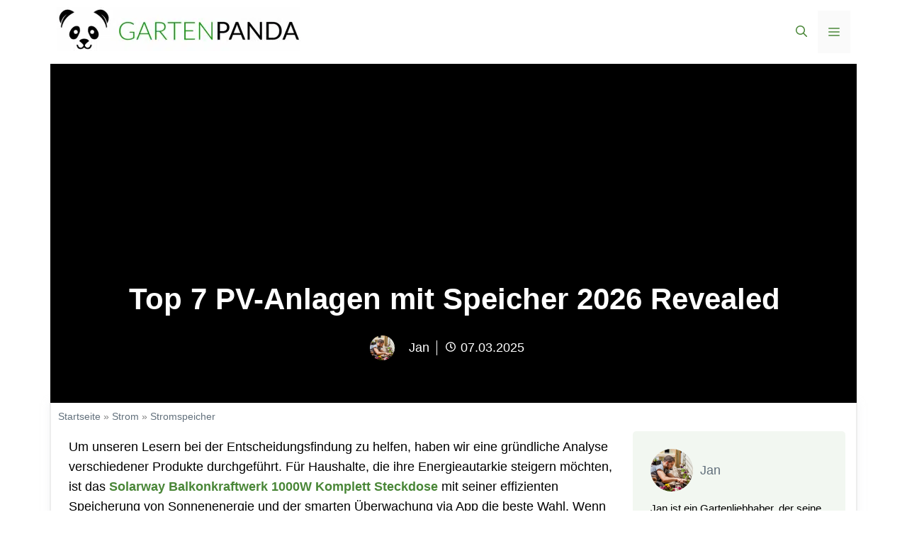

--- FILE ---
content_type: text/html; charset=UTF-8
request_url: https://gartenpanda.de/pv-anlage-mit-stromspeicher-test
body_size: 83986
content:
<!DOCTYPE html>
<html lang="de" prefix="og: https://ogp.me/ns#">
<head><meta charset="UTF-8"><script>if(navigator.userAgent.match(/MSIE|Internet Explorer/i)||navigator.userAgent.match(/Trident\/7\..*?rv:11/i)){var href=document.location.href;if(!href.match(/[?&]nowprocket/)){if(href.indexOf("?")==-1){if(href.indexOf("#")==-1){document.location.href=href+"?nowprocket=1"}else{document.location.href=href.replace("#","?nowprocket=1#")}}else{if(href.indexOf("#")==-1){document.location.href=href+"&nowprocket=1"}else{document.location.href=href.replace("#","&nowprocket=1#")}}}}</script><script>(()=>{class RocketLazyLoadScripts{constructor(){this.v="1.2.6",this.triggerEvents=["keydown","mousedown","mousemove","touchmove","touchstart","touchend","wheel"],this.userEventHandler=this.t.bind(this),this.touchStartHandler=this.i.bind(this),this.touchMoveHandler=this.o.bind(this),this.touchEndHandler=this.h.bind(this),this.clickHandler=this.u.bind(this),this.interceptedClicks=[],this.interceptedClickListeners=[],this.l(this),window.addEventListener("pageshow",(t=>{this.persisted=t.persisted,this.everythingLoaded&&this.m()})),this.CSPIssue=sessionStorage.getItem("rocketCSPIssue"),document.addEventListener("securitypolicyviolation",(t=>{this.CSPIssue||"script-src-elem"!==t.violatedDirective||"data"!==t.blockedURI||(this.CSPIssue=!0,sessionStorage.setItem("rocketCSPIssue",!0))})),document.addEventListener("DOMContentLoaded",(()=>{this.k()})),this.delayedScripts={normal:[],async:[],defer:[]},this.trash=[],this.allJQueries=[]}p(t){document.hidden?t.t():(this.triggerEvents.forEach((e=>window.addEventListener(e,t.userEventHandler,{passive:!0}))),window.addEventListener("touchstart",t.touchStartHandler,{passive:!0}),window.addEventListener("mousedown",t.touchStartHandler),document.addEventListener("visibilitychange",t.userEventHandler))}_(){this.triggerEvents.forEach((t=>window.removeEventListener(t,this.userEventHandler,{passive:!0}))),document.removeEventListener("visibilitychange",this.userEventHandler)}i(t){"HTML"!==t.target.tagName&&(window.addEventListener("touchend",this.touchEndHandler),window.addEventListener("mouseup",this.touchEndHandler),window.addEventListener("touchmove",this.touchMoveHandler,{passive:!0}),window.addEventListener("mousemove",this.touchMoveHandler),t.target.addEventListener("click",this.clickHandler),this.L(t.target,!0),this.S(t.target,"onclick","rocket-onclick"),this.C())}o(t){window.removeEventListener("touchend",this.touchEndHandler),window.removeEventListener("mouseup",this.touchEndHandler),window.removeEventListener("touchmove",this.touchMoveHandler,{passive:!0}),window.removeEventListener("mousemove",this.touchMoveHandler),t.target.removeEventListener("click",this.clickHandler),this.L(t.target,!1),this.S(t.target,"rocket-onclick","onclick"),this.M()}h(){window.removeEventListener("touchend",this.touchEndHandler),window.removeEventListener("mouseup",this.touchEndHandler),window.removeEventListener("touchmove",this.touchMoveHandler,{passive:!0}),window.removeEventListener("mousemove",this.touchMoveHandler)}u(t){t.target.removeEventListener("click",this.clickHandler),this.L(t.target,!1),this.S(t.target,"rocket-onclick","onclick"),this.interceptedClicks.push(t),t.preventDefault(),t.stopPropagation(),t.stopImmediatePropagation(),this.M()}O(){window.removeEventListener("touchstart",this.touchStartHandler,{passive:!0}),window.removeEventListener("mousedown",this.touchStartHandler),this.interceptedClicks.forEach((t=>{t.target.dispatchEvent(new MouseEvent("click",{view:t.view,bubbles:!0,cancelable:!0}))}))}l(t){EventTarget.prototype.addEventListenerWPRocketBase=EventTarget.prototype.addEventListener,EventTarget.prototype.addEventListener=function(e,i,o){"click"!==e||t.windowLoaded||i===t.clickHandler||t.interceptedClickListeners.push({target:this,func:i,options:o}),(this||window).addEventListenerWPRocketBase(e,i,o)}}L(t,e){this.interceptedClickListeners.forEach((i=>{i.target===t&&(e?t.removeEventListener("click",i.func,i.options):t.addEventListener("click",i.func,i.options))})),t.parentNode!==document.documentElement&&this.L(t.parentNode,e)}D(){return new Promise((t=>{this.P?this.M=t:t()}))}C(){this.P=!0}M(){this.P=!1}S(t,e,i){t.hasAttribute&&t.hasAttribute(e)&&(event.target.setAttribute(i,event.target.getAttribute(e)),event.target.removeAttribute(e))}t(){this._(this),"loading"===document.readyState?document.addEventListener("DOMContentLoaded",this.R.bind(this)):this.R()}k(){let t=[];document.querySelectorAll("script[type=rocketlazyloadscript][data-rocket-src]").forEach((e=>{let i=e.getAttribute("data-rocket-src");if(i&&!i.startsWith("data:")){0===i.indexOf("//")&&(i=location.protocol+i);try{const o=new URL(i).origin;o!==location.origin&&t.push({src:o,crossOrigin:e.crossOrigin||"module"===e.getAttribute("data-rocket-type")})}catch(t){}}})),t=[...new Map(t.map((t=>[JSON.stringify(t),t]))).values()],this.T(t,"preconnect")}async R(){this.lastBreath=Date.now(),this.j(this),this.F(this),this.I(),this.W(),this.q(),await this.A(this.delayedScripts.normal),await this.A(this.delayedScripts.defer),await this.A(this.delayedScripts.async);try{await this.U(),await this.H(this),await this.J()}catch(t){console.error(t)}window.dispatchEvent(new Event("rocket-allScriptsLoaded")),this.everythingLoaded=!0,this.D().then((()=>{this.O()})),this.N()}W(){document.querySelectorAll("script[type=rocketlazyloadscript]").forEach((t=>{t.hasAttribute("data-rocket-src")?t.hasAttribute("async")&&!1!==t.async?this.delayedScripts.async.push(t):t.hasAttribute("defer")&&!1!==t.defer||"module"===t.getAttribute("data-rocket-type")?this.delayedScripts.defer.push(t):this.delayedScripts.normal.push(t):this.delayedScripts.normal.push(t)}))}async B(t){if(await this.G(),!0!==t.noModule||!("noModule"in HTMLScriptElement.prototype))return new Promise((e=>{let i;function o(){(i||t).setAttribute("data-rocket-status","executed"),e()}try{if(navigator.userAgent.indexOf("Firefox/")>0||""===navigator.vendor||this.CSPIssue)i=document.createElement("script"),[...t.attributes].forEach((t=>{let e=t.nodeName;"type"!==e&&("data-rocket-type"===e&&(e="type"),"data-rocket-src"===e&&(e="src"),i.setAttribute(e,t.nodeValue))})),t.text&&(i.text=t.text),i.hasAttribute("src")?(i.addEventListener("load",o),i.addEventListener("error",(function(){i.setAttribute("data-rocket-status","failed-network"),e()})),setTimeout((()=>{i.isConnected||e()}),1)):(i.text=t.text,o()),t.parentNode.replaceChild(i,t);else{const i=t.getAttribute("data-rocket-type"),s=t.getAttribute("data-rocket-src");i?(t.type=i,t.removeAttribute("data-rocket-type")):t.removeAttribute("type"),t.addEventListener("load",o),t.addEventListener("error",(i=>{this.CSPIssue&&i.target.src.startsWith("data:")?(console.log("WPRocket: data-uri blocked by CSP -> fallback"),t.removeAttribute("src"),this.B(t).then(e)):(t.setAttribute("data-rocket-status","failed-network"),e())})),s?(t.removeAttribute("data-rocket-src"),t.src=s):t.src="data:text/javascript;base64,"+window.btoa(unescape(encodeURIComponent(t.text)))}}catch(i){t.setAttribute("data-rocket-status","failed-transform"),e()}}));t.setAttribute("data-rocket-status","skipped")}async A(t){const e=t.shift();return e&&e.isConnected?(await this.B(e),this.A(t)):Promise.resolve()}q(){this.T([...this.delayedScripts.normal,...this.delayedScripts.defer,...this.delayedScripts.async],"preload")}T(t,e){var i=document.createDocumentFragment();t.forEach((t=>{const o=t.getAttribute&&t.getAttribute("data-rocket-src")||t.src;if(o&&!o.startsWith("data:")){const s=document.createElement("link");s.href=o,s.rel=e,"preconnect"!==e&&(s.as="script"),t.getAttribute&&"module"===t.getAttribute("data-rocket-type")&&(s.crossOrigin=!0),t.crossOrigin&&(s.crossOrigin=t.crossOrigin),t.integrity&&(s.integrity=t.integrity),i.appendChild(s),this.trash.push(s)}})),document.head.appendChild(i)}j(t){let e={};function i(i,o){return e[o].eventsToRewrite.indexOf(i)>=0&&!t.everythingLoaded?"rocket-"+i:i}function o(t,o){!function(t){e[t]||(e[t]={originalFunctions:{add:t.addEventListener,remove:t.removeEventListener},eventsToRewrite:[]},t.addEventListener=function(){arguments[0]=i(arguments[0],t),e[t].originalFunctions.add.apply(t,arguments)},t.removeEventListener=function(){arguments[0]=i(arguments[0],t),e[t].originalFunctions.remove.apply(t,arguments)})}(t),e[t].eventsToRewrite.push(o)}function s(e,i){let o=e[i];e[i]=null,Object.defineProperty(e,i,{get:()=>o||function(){},set(s){t.everythingLoaded?o=s:e["rocket"+i]=o=s}})}o(document,"DOMContentLoaded"),o(window,"DOMContentLoaded"),o(window,"load"),o(window,"pageshow"),o(document,"readystatechange"),s(document,"onreadystatechange"),s(window,"onload"),s(window,"onpageshow");try{Object.defineProperty(document,"readyState",{get:()=>t.rocketReadyState,set(e){t.rocketReadyState=e},configurable:!0}),document.readyState="loading"}catch(t){console.log("WPRocket DJE readyState conflict, bypassing")}}F(t){let e;function i(e){return t.everythingLoaded?e:e.split(" ").map((t=>"load"===t||0===t.indexOf("load.")?"rocket-jquery-load":t)).join(" ")}function o(o){function s(t){const e=o.fn[t];o.fn[t]=o.fn.init.prototype[t]=function(){return this[0]===window&&("string"==typeof arguments[0]||arguments[0]instanceof String?arguments[0]=i(arguments[0]):"object"==typeof arguments[0]&&Object.keys(arguments[0]).forEach((t=>{const e=arguments[0][t];delete arguments[0][t],arguments[0][i(t)]=e}))),e.apply(this,arguments),this}}o&&o.fn&&!t.allJQueries.includes(o)&&(o.fn.ready=o.fn.init.prototype.ready=function(e){return t.domReadyFired?e.bind(document)(o):document.addEventListener("rocket-DOMContentLoaded",(()=>e.bind(document)(o))),o([])},s("on"),s("one"),t.allJQueries.push(o)),e=o}o(window.jQuery),Object.defineProperty(window,"jQuery",{get:()=>e,set(t){o(t)}})}async H(t){const e=document.querySelector("script[data-webpack]");e&&(await async function(){return new Promise((t=>{e.addEventListener("load",t),e.addEventListener("error",t)}))}(),await t.K(),await t.H(t))}async U(){this.domReadyFired=!0;try{document.readyState="interactive"}catch(t){}await this.G(),document.dispatchEvent(new Event("rocket-readystatechange")),await this.G(),document.rocketonreadystatechange&&document.rocketonreadystatechange(),await this.G(),document.dispatchEvent(new Event("rocket-DOMContentLoaded")),await this.G(),window.dispatchEvent(new Event("rocket-DOMContentLoaded"))}async J(){try{document.readyState="complete"}catch(t){}await this.G(),document.dispatchEvent(new Event("rocket-readystatechange")),await this.G(),document.rocketonreadystatechange&&document.rocketonreadystatechange(),await this.G(),window.dispatchEvent(new Event("rocket-load")),await this.G(),window.rocketonload&&window.rocketonload(),await this.G(),this.allJQueries.forEach((t=>t(window).trigger("rocket-jquery-load"))),await this.G();const t=new Event("rocket-pageshow");t.persisted=this.persisted,window.dispatchEvent(t),await this.G(),window.rocketonpageshow&&window.rocketonpageshow({persisted:this.persisted}),this.windowLoaded=!0}m(){document.onreadystatechange&&document.onreadystatechange(),window.onload&&window.onload(),window.onpageshow&&window.onpageshow({persisted:this.persisted})}I(){const t=new Map;document.write=document.writeln=function(e){const i=document.currentScript;i||console.error("WPRocket unable to document.write this: "+e);const o=document.createRange(),s=i.parentElement;let n=t.get(i);void 0===n&&(n=i.nextSibling,t.set(i,n));const c=document.createDocumentFragment();o.setStart(c,0),c.appendChild(o.createContextualFragment(e)),s.insertBefore(c,n)}}async G(){Date.now()-this.lastBreath>45&&(await this.K(),this.lastBreath=Date.now())}async K(){return document.hidden?new Promise((t=>setTimeout(t))):new Promise((t=>requestAnimationFrame(t)))}N(){this.trash.forEach((t=>t.remove()))}static run(){const t=new RocketLazyLoadScripts;t.p(t)}}RocketLazyLoadScripts.run()})();</script>
<!-- Google Tag Manager -->
<script type="rocketlazyloadscript">(function(w,d,s,l,i){w[l]=w[l]||[];w[l].push({'gtm.start':
new Date().getTime(),event:'gtm.js'});var f=d.getElementsByTagName(s)[0],
j=d.createElement(s),dl=l!='dataLayer'?'&l='+l:'';j.async=true;j.src=
'https://www.googletagmanager.com/gtm.js?id='+i+dl;f.parentNode.insertBefore(j,f);
})(window,document,'script','dataLayer','GTM-NWTXGJL');</script>
<!-- End Google Tag Manager -->
	
<!-- Gallery Anpassungen -->
	
	
	<link rel="profile" href="https://gmpg.org/xfn/11">
  <link data-minify="1" rel="stylesheet" href="https://gartenpanda.de/wp-content/cache/min/1/releases/v5.15.4/css/all.css?ver=1745083468" crossorigin="anonymous">
  <link rel="stylesheet" type="text/class" href="assets/css/bootstrap.min.css">
	
	
	<link data-minify="1" rel="stylesheet" type="text/css" href="https://gartenpanda.de/wp-content/cache/min/1/ajax/libs/slick-carousel/1.8.1/slick.min.css?ver=1745083468"/>
<link data-minify="1" rel="stylesheet" type="text/css" href="https://gartenpanda.de/wp-content/cache/background-css/gartenpanda.de/wp-content/cache/min/1/ajax/libs/slick-carousel/1.8.1/slick-theme.min.css?ver=1745083468&wpr_t=1768908351"/>
<script type="rocketlazyloadscript" data-minify="1" data-rocket-type="text/javascript" data-rocket-src="https://gartenpanda.de/wp-content/cache/min/1/jquery-3.6.0.min.js?ver=1745083468" data-rocket-defer defer></script>
<script type="rocketlazyloadscript" data-minify="1" data-rocket-type="text/javascript" data-rocket-src="https://gartenpanda.de/wp-content/cache/min/1/ajax/libs/slick-carousel/1.8.1/slick.min.js?ver=1745083468" data-rocket-defer defer></script>
	

    <link data-minify="1" rel="stylesheet" href="https://gartenpanda.de/wp-content/cache/min/1/ajax/libs/slick-carousel/1.8.1/slick.min.css?ver=1745083468">
    <link data-minify="1" rel="stylesheet" href="https://gartenpanda.de/wp-content/cache/background-css/gartenpanda.de/wp-content/cache/min/1/ajax/libs/slick-carousel/1.8.1/slick-theme.min.css?ver=1745083468&wpr_t=1768908351">
    <script type="rocketlazyloadscript" data-minify="1" data-rocket-src="https://gartenpanda.de/wp-content/cache/min/1/jquery-3.6.0.min.js?ver=1745083468" data-rocket-defer defer></script>
    <script type="rocketlazyloadscript" data-minify="1" data-rocket-src="https://gartenpanda.de/wp-content/cache/min/1/ajax/libs/slick-carousel/1.8.1/slick.min.js?ver=1745083468" data-rocket-defer defer></script>
<!-- Ende Gallery Anpassungen -->
  
	<meta name="viewport" content="width=device-width, initial-scale=1">
<!-- Suchmaschinen-Optimierung durch Rank Math PRO - https://rankmath.com/ -->
<title>Top 7 PV-Anlagen mit Speicher [2026] Revealed</title><link rel="preload" data-rocket-preload as="style" href="https://fonts.googleapis.com/css?family=Muli%3A300%2C300italic%2Cregular%2C600%2C600italic%2C800%2C800italic%2C900&#038;display=swap" /><link rel="stylesheet" href="https://fonts.googleapis.com/css?family=Muli%3A300%2C300italic%2Cregular%2C600%2C600italic%2C800%2C800italic%2C900&#038;display=swap" media="print" onload="this.media='all'" /><noscript><link rel="stylesheet" href="https://fonts.googleapis.com/css?family=Muli%3A300%2C300italic%2Cregular%2C600%2C600italic%2C800%2C800italic%2C900&#038;display=swap" /></noscript>
<meta name="description" content="Entdecke 2026 die besten PV-Anlagen mit Stromspeicher im Test: Umweltfreundlich ✓ Kostenersparnis ✓ Unabhängigkeit ✓ Jetzt vergleichen!"/>
<meta name="robots" content="follow, index, max-snippet:-1, max-video-preview:-1, max-image-preview:large"/>
<link rel="canonical" href="https://gartenpanda.de/pv-anlage-mit-stromspeicher-test" />
<meta property="og:locale" content="de_DE" />
<meta property="og:type" content="article" />
<meta property="og:title" content="Top 7 PV-Anlagen mit Speicher [2026] Revealed" />
<meta property="og:description" content="Entdecke 2026 die besten PV-Anlagen mit Stromspeicher im Test: Umweltfreundlich ✓ Kostenersparnis ✓ Unabhängigkeit ✓ Jetzt vergleichen!" />
<meta property="og:url" content="https://gartenpanda.de/pv-anlage-mit-stromspeicher-test" />
<meta property="og:site_name" content="Gartenpanda" />
<meta property="article:section" content="Stromspeicher" />
<meta property="og:updated_time" content="2024-03-07T08:17:52+00:00" />
<meta property="og:image" content="https://gartenpanda.de/wp-content/uploads/2024/03/Pv_Anlage_Mit_Stromspeicher_Test_Test.jpg" />
<meta property="og:image:secure_url" content="https://gartenpanda.de/wp-content/uploads/2024/03/Pv_Anlage_Mit_Stromspeicher_Test_Test.jpg" />
<meta property="og:image:width" content="800" />
<meta property="og:image:height" content="450" />
<meta property="og:image:alt" content="Top 7 PV-Anlagen mit Speicher 2026 Revealed" />
<meta property="og:image:type" content="image/jpeg" />
<meta property="article:published_time" content="2024-03-07T00:17:51+00:00" />
<meta property="article:modified_time" content="2024-03-07T08:17:52+00:00" />
<meta name="twitter:card" content="summary_large_image" />
<meta name="twitter:title" content="Top 7 PV-Anlagen mit Speicher [2026] Revealed" />
<meta name="twitter:description" content="Entdecke 2026 die besten PV-Anlagen mit Stromspeicher im Test: Umweltfreundlich ✓ Kostenersparnis ✓ Unabhängigkeit ✓ Jetzt vergleichen!" />
<meta name="twitter:site" content="@huy0511" />
<meta name="twitter:creator" content="@huy0511" />
<meta name="twitter:image" content="https://gartenpanda.de/wp-content/uploads/2024/03/Pv_Anlage_Mit_Stromspeicher_Test_Test.jpg" />
<meta name="twitter:label1" content="Verfasst von" />
<meta name="twitter:data1" content="Jan" />
<meta name="twitter:label2" content="Lesedauer" />
<meta name="twitter:data2" content="13 Minuten" />
<script type="application/ld+json" class="rank-math-schema">{"@context":"https://schema.org","@graph":[{"@type":["Person","Organization"],"@id":"https://gartenpanda.de/#person","name":"juli","sameAs":["https://twitter.com/huy0511"],"logo":{"@type":"ImageObject","@id":"https://gartenpanda.de/#logo","url":"https://gartenpanda.de/wp-content/uploads/2024/04/cropped-Gartenapanda-Logo-1-150x62.png","contentUrl":"https://gartenpanda.de/wp-content/uploads/2024/04/cropped-Gartenapanda-Logo-1-150x62.png","caption":"juli","inLanguage":"de"},"image":{"@type":"ImageObject","@id":"https://gartenpanda.de/#logo","url":"https://gartenpanda.de/wp-content/uploads/2024/04/cropped-Gartenapanda-Logo-1-150x62.png","contentUrl":"https://gartenpanda.de/wp-content/uploads/2024/04/cropped-Gartenapanda-Logo-1-150x62.png","caption":"juli","inLanguage":"de"}},{"@type":"WebSite","@id":"https://gartenpanda.de/#website","url":"https://gartenpanda.de","name":"juli","publisher":{"@id":"https://gartenpanda.de/#person"},"inLanguage":"de"},{"@type":"ImageObject","@id":"https://gartenpanda.de/wp-content/uploads/2024/03/Pv_Anlage_Mit_Stromspeicher_Test_Test.jpg","url":"https://gartenpanda.de/wp-content/uploads/2024/03/Pv_Anlage_Mit_Stromspeicher_Test_Test.jpg","width":"800","height":"450","inLanguage":"de"},{"@type":"BreadcrumbList","@id":"https://gartenpanda.de/pv-anlage-mit-stromspeicher-test#breadcrumb","itemListElement":[{"@type":"ListItem","position":"1","item":{"@id":"https://gartenpanda.de","name":"Startseite"}},{"@type":"ListItem","position":"2","item":{"@id":"https://gartenpanda.de/strom","name":"Strom"}},{"@type":"ListItem","position":"3","item":{"@id":"https://gartenpanda.de/strom/stromspeicher","name":"Stromspeicher"}},{"@type":"ListItem","position":"4","item":{"@id":"https://gartenpanda.de/pv-anlage-mit-stromspeicher-test","name":"Top 7 PV-Anlagen mit Speicher 2026 Revealed"}}]},{"@type":["WebPage","FAQPage"],"@id":"https://gartenpanda.de/pv-anlage-mit-stromspeicher-test#webpage","url":"https://gartenpanda.de/pv-anlage-mit-stromspeicher-test","name":"Top 7 PV-Anlagen mit Speicher [2026] Revealed","datePublished":"2024-03-07T00:17:51+00:00","dateModified":"2024-03-07T08:17:52+00:00","isPartOf":{"@id":"https://gartenpanda.de/#website"},"primaryImageOfPage":{"@id":"https://gartenpanda.de/wp-content/uploads/2024/03/Pv_Anlage_Mit_Stromspeicher_Test_Test.jpg"},"inLanguage":"de","breadcrumb":{"@id":"https://gartenpanda.de/pv-anlage-mit-stromspeicher-test#breadcrumb"},"mainEntity":[{"@type":"Question","url":"https://gartenpanda.de/pv-anlage-mit-stromspeicher-test#faq-question","name":"Wie w\u00e4hlt man eine PV-Anlage mit Stromspeicher basierend auf dem eigenen Energiebedarf aus?","acceptedAnswer":{"@type":"Answer","text":"Um eine PV-Anlage mit Stromspeicher basierend auf deinem Energiebedarf auszuw\u00e4hlen, ermittel zuerst deinen t\u00e4glichen und j\u00e4hrlichen Stromverbrauch. Ber\u00fccksichtige dabei auch zuk\u00fcnftige Verbrauchs\u00e4nderungen. W\u00e4hle dann eine Anlage, deren Leistung deinen Bedarf deckt und achte auf einen hohen System Performance Index (SPI) f\u00fcr Effizienz. Entscheide dich f\u00fcr einen Stromspeicher, der deinen Eigenverbrauch optimiert, idealerweise mit Lithium-Ionen-Akkus, um bis zu 80 Prozent deines Solarstroms selbst zu nutzen. Vergleiche die Anschaffungskosten und pr\u00fcfe, ob sie im Rahmen deines Budgets liegen."}},{"@type":"Question","url":"https://gartenpanda.de/pv-anlage-mit-stromspeicher-test#faq-question","name":"Warum sind Lithium-Ionen-Akkus die bevorzugte Wahl f\u00fcr Stromspeichersysteme in PV-Anlagen?","acceptedAnswer":{"@type":"Answer","text":"Lithium-Ionen-Akkus sind die bevorzugte Wahl f\u00fcr Stromspeichersysteme in PV-Anlagen, weil sie aktuell die effizienteste Speichertechnologie darstellen, was ihre Kapazit\u00e4t, Lebensdauer und den Wirkungsgrad betrifft."}},{"@type":"Question","url":"https://gartenpanda.de/pv-anlage-mit-stromspeicher-test#faq-question","name":"Wie kann der System Performance Index (SPI) bei der Auswahl der besten PV-Anlage mit Stromspeicher helfen?","acceptedAnswer":{"@type":"Answer","text":"Der System Performance Index (SPI) hilft dir, die Effizienz von PV-Speichersystemen zu vergleichen. Ein hoher SPI zeigt ein effizientes System mit geringen Verlusten an, was dir bei der Auswahl der besten Anlage f\u00fcr dein Zuhause eine wertvolle Orientierung bietet."}},{"@type":"Question","url":"https://gartenpanda.de/pv-anlage-mit-stromspeicher-test#faq-question","name":"Inwiefern beeinflusst der Wirkungsgrad einer PV-Anlage mit Stromspeicher die langfristige Energieersparnis?","acceptedAnswer":{"@type":"Answer","text":"Der Wirkungsgrad einer PV-Anlage mit Stromspeicher beeinflusst die langfristige Energieersparnis erheblich, da ein h\u00f6herer Wirkungsgrad bedeutet, dass mehr der erzeugten Solarenergie effektiv gespeichert und genutzt wird. Ein niedrigerer Wirkungsgrad f\u00fchrt zu h\u00f6heren Verlusten und somit zu geringerer Ersparnis. Effiziente Systeme, wie die mit Lithium-Ionen-Akkus, k\u00f6nnen den Eigenverbrauch des Solarstroms um bis zu 80 Prozent erh\u00f6hen, was die Amortisationszeit verk\u00fcrzt und die langfristigen Einsparungen maximiert."}}]},{"@type":"Person","@id":"https://gartenpanda.de/author/jan","name":"Jan","url":"https://gartenpanda.de/author/jan","image":{"@type":"ImageObject","@id":"https://gartenpanda.de/wp-content/uploads/2022/04/Jan-1-96x96.png","url":"https://gartenpanda.de/wp-content/uploads/2022/04/Jan-1-96x96.png","caption":"Jan","inLanguage":"de"}},{"@type":"BlogPosting","headline":"Top 7 PV-Anlagen mit Speicher [2026] Revealed","datePublished":"2024-03-07T00:17:51+00:00","dateModified":"2024-03-07T08:17:52+00:00","articleSection":"Stromspeicher","author":{"@id":"https://gartenpanda.de/author/jan","name":"Jan"},"publisher":{"@id":"https://gartenpanda.de/#person"},"description":"Entdecke 2026 die besten PV-Anlagen mit Stromspeicher im Test: Umweltfreundlich \u2713 Kostenersparnis \u2713 Unabh\u00e4ngigkeit \u2713 Jetzt vergleichen!","name":"Top 7 PV-Anlagen mit Speicher [2026] Revealed","@id":"https://gartenpanda.de/pv-anlage-mit-stromspeicher-test#richSnippet","isPartOf":{"@id":"https://gartenpanda.de/pv-anlage-mit-stromspeicher-test#webpage"},"image":{"@id":"https://gartenpanda.de/wp-content/uploads/2024/03/Pv_Anlage_Mit_Stromspeicher_Test_Test.jpg"},"inLanguage":"de","mainEntityOfPage":{"@id":"https://gartenpanda.de/pv-anlage-mit-stromspeicher-test#webpage"}}]}</script>
<!-- /Rank Math WordPress SEO Plugin -->

<link rel='dns-prefetch' href='//scripts.mediavine.com' />
<link href='https://fonts.gstatic.com' crossorigin rel='preconnect' />
<link href='https://fonts.googleapis.com' crossorigin rel='preconnect' />
<link rel="alternate" type="application/rss+xml" title="Gartenpanda &raquo; Feed" href="https://gartenpanda.de/feed" />
<link rel="alternate" type="application/rss+xml" title="Gartenpanda &raquo; Kommentar-Feed" href="https://gartenpanda.de/comments/feed" />
<link rel="alternate" type="application/rss+xml" title="Gartenpanda &raquo; Top 7 PV-Anlagen mit Speicher 2026 Revealed-Kommentar-Feed" href="https://gartenpanda.de/pv-anlage-mit-stromspeicher-test/feed" />
<link rel="alternate" title="oEmbed (JSON)" type="application/json+oembed" href="https://gartenpanda.de/wp-json/oembed/1.0/embed?url=https%3A%2F%2Fgartenpanda.de%2Fpv-anlage-mit-stromspeicher-test" />
<link rel="alternate" title="oEmbed (XML)" type="text/xml+oembed" href="https://gartenpanda.de/wp-json/oembed/1.0/embed?url=https%3A%2F%2Fgartenpanda.de%2Fpv-anlage-mit-stromspeicher-test&#038;format=xml" />
<style id='wp-img-auto-sizes-contain-inline-css'>
img:is([sizes=auto i],[sizes^="auto," i]){contain-intrinsic-size:3000px 1500px}
/*# sourceURL=wp-img-auto-sizes-contain-inline-css */
</style>
<style id='wp-emoji-styles-inline-css'>

	img.wp-smiley, img.emoji {
		display: inline !important;
		border: none !important;
		box-shadow: none !important;
		height: 1em !important;
		width: 1em !important;
		margin: 0 0.07em !important;
		vertical-align: -0.1em !important;
		background: none !important;
		padding: 0 !important;
	}
/*# sourceURL=wp-emoji-styles-inline-css */
</style>
<style id='wp-block-library-inline-css'>
:root{--wp-block-synced-color:#7a00df;--wp-block-synced-color--rgb:122,0,223;--wp-bound-block-color:var(--wp-block-synced-color);--wp-editor-canvas-background:#ddd;--wp-admin-theme-color:#007cba;--wp-admin-theme-color--rgb:0,124,186;--wp-admin-theme-color-darker-10:#006ba1;--wp-admin-theme-color-darker-10--rgb:0,107,160.5;--wp-admin-theme-color-darker-20:#005a87;--wp-admin-theme-color-darker-20--rgb:0,90,135;--wp-admin-border-width-focus:2px}@media (min-resolution:192dpi){:root{--wp-admin-border-width-focus:1.5px}}.wp-element-button{cursor:pointer}:root .has-very-light-gray-background-color{background-color:#eee}:root .has-very-dark-gray-background-color{background-color:#313131}:root .has-very-light-gray-color{color:#eee}:root .has-very-dark-gray-color{color:#313131}:root .has-vivid-green-cyan-to-vivid-cyan-blue-gradient-background{background:linear-gradient(135deg,#00d084,#0693e3)}:root .has-purple-crush-gradient-background{background:linear-gradient(135deg,#34e2e4,#4721fb 50%,#ab1dfe)}:root .has-hazy-dawn-gradient-background{background:linear-gradient(135deg,#faaca8,#dad0ec)}:root .has-subdued-olive-gradient-background{background:linear-gradient(135deg,#fafae1,#67a671)}:root .has-atomic-cream-gradient-background{background:linear-gradient(135deg,#fdd79a,#004a59)}:root .has-nightshade-gradient-background{background:linear-gradient(135deg,#330968,#31cdcf)}:root .has-midnight-gradient-background{background:linear-gradient(135deg,#020381,#2874fc)}:root{--wp--preset--font-size--normal:16px;--wp--preset--font-size--huge:42px}.has-regular-font-size{font-size:1em}.has-larger-font-size{font-size:2.625em}.has-normal-font-size{font-size:var(--wp--preset--font-size--normal)}.has-huge-font-size{font-size:var(--wp--preset--font-size--huge)}.has-text-align-center{text-align:center}.has-text-align-left{text-align:left}.has-text-align-right{text-align:right}.has-fit-text{white-space:nowrap!important}#end-resizable-editor-section{display:none}.aligncenter{clear:both}.items-justified-left{justify-content:flex-start}.items-justified-center{justify-content:center}.items-justified-right{justify-content:flex-end}.items-justified-space-between{justify-content:space-between}.screen-reader-text{border:0;clip-path:inset(50%);height:1px;margin:-1px;overflow:hidden;padding:0;position:absolute;width:1px;word-wrap:normal!important}.screen-reader-text:focus{background-color:#ddd;clip-path:none;color:#444;display:block;font-size:1em;height:auto;left:5px;line-height:normal;padding:15px 23px 14px;text-decoration:none;top:5px;width:auto;z-index:100000}html :where(.has-border-color){border-style:solid}html :where([style*=border-top-color]){border-top-style:solid}html :where([style*=border-right-color]){border-right-style:solid}html :where([style*=border-bottom-color]){border-bottom-style:solid}html :where([style*=border-left-color]){border-left-style:solid}html :where([style*=border-width]){border-style:solid}html :where([style*=border-top-width]){border-top-style:solid}html :where([style*=border-right-width]){border-right-style:solid}html :where([style*=border-bottom-width]){border-bottom-style:solid}html :where([style*=border-left-width]){border-left-style:solid}html :where(img[class*=wp-image-]){height:auto;max-width:100%}:where(figure){margin:0 0 1em}html :where(.is-position-sticky){--wp-admin--admin-bar--position-offset:var(--wp-admin--admin-bar--height,0px)}@media screen and (max-width:600px){html :where(.is-position-sticky){--wp-admin--admin-bar--position-offset:0px}}

/*# sourceURL=wp-block-library-inline-css */
</style><style id='wp-block-categories-inline-css'>
.wp-block-categories{box-sizing:border-box}.wp-block-categories.alignleft{margin-right:2em}.wp-block-categories.alignright{margin-left:2em}.wp-block-categories.wp-block-categories-dropdown.aligncenter{text-align:center}.wp-block-categories .wp-block-categories__label{display:block;width:100%}
/*# sourceURL=https://gartenpanda.de/wp-includes/blocks/categories/style.min.css */
</style>
<style id='wp-block-heading-inline-css'>
h1:where(.wp-block-heading).has-background,h2:where(.wp-block-heading).has-background,h3:where(.wp-block-heading).has-background,h4:where(.wp-block-heading).has-background,h5:where(.wp-block-heading).has-background,h6:where(.wp-block-heading).has-background{padding:1.25em 2.375em}h1.has-text-align-left[style*=writing-mode]:where([style*=vertical-lr]),h1.has-text-align-right[style*=writing-mode]:where([style*=vertical-rl]),h2.has-text-align-left[style*=writing-mode]:where([style*=vertical-lr]),h2.has-text-align-right[style*=writing-mode]:where([style*=vertical-rl]),h3.has-text-align-left[style*=writing-mode]:where([style*=vertical-lr]),h3.has-text-align-right[style*=writing-mode]:where([style*=vertical-rl]),h4.has-text-align-left[style*=writing-mode]:where([style*=vertical-lr]),h4.has-text-align-right[style*=writing-mode]:where([style*=vertical-rl]),h5.has-text-align-left[style*=writing-mode]:where([style*=vertical-lr]),h5.has-text-align-right[style*=writing-mode]:where([style*=vertical-rl]),h6.has-text-align-left[style*=writing-mode]:where([style*=vertical-lr]),h6.has-text-align-right[style*=writing-mode]:where([style*=vertical-rl]){rotate:180deg}
/*# sourceURL=https://gartenpanda.de/wp-includes/blocks/heading/style.min.css */
</style>
<style id='wp-block-image-inline-css'>
.wp-block-image>a,.wp-block-image>figure>a{display:inline-block}.wp-block-image img{box-sizing:border-box;height:auto;max-width:100%;vertical-align:bottom}@media not (prefers-reduced-motion){.wp-block-image img.hide{visibility:hidden}.wp-block-image img.show{animation:show-content-image .4s}}.wp-block-image[style*=border-radius] img,.wp-block-image[style*=border-radius]>a{border-radius:inherit}.wp-block-image.has-custom-border img{box-sizing:border-box}.wp-block-image.aligncenter{text-align:center}.wp-block-image.alignfull>a,.wp-block-image.alignwide>a{width:100%}.wp-block-image.alignfull img,.wp-block-image.alignwide img{height:auto;width:100%}.wp-block-image .aligncenter,.wp-block-image .alignleft,.wp-block-image .alignright,.wp-block-image.aligncenter,.wp-block-image.alignleft,.wp-block-image.alignright{display:table}.wp-block-image .aligncenter>figcaption,.wp-block-image .alignleft>figcaption,.wp-block-image .alignright>figcaption,.wp-block-image.aligncenter>figcaption,.wp-block-image.alignleft>figcaption,.wp-block-image.alignright>figcaption{caption-side:bottom;display:table-caption}.wp-block-image .alignleft{float:left;margin:.5em 1em .5em 0}.wp-block-image .alignright{float:right;margin:.5em 0 .5em 1em}.wp-block-image .aligncenter{margin-left:auto;margin-right:auto}.wp-block-image :where(figcaption){margin-bottom:1em;margin-top:.5em}.wp-block-image.is-style-circle-mask img{border-radius:9999px}@supports ((-webkit-mask-image:none) or (mask-image:none)) or (-webkit-mask-image:none){.wp-block-image.is-style-circle-mask img{border-radius:0;-webkit-mask-image:url('data:image/svg+xml;utf8,<svg viewBox="0 0 100 100" xmlns="http://www.w3.org/2000/svg"><circle cx="50" cy="50" r="50"/></svg>');mask-image:url('data:image/svg+xml;utf8,<svg viewBox="0 0 100 100" xmlns="http://www.w3.org/2000/svg"><circle cx="50" cy="50" r="50"/></svg>');mask-mode:alpha;-webkit-mask-position:center;mask-position:center;-webkit-mask-repeat:no-repeat;mask-repeat:no-repeat;-webkit-mask-size:contain;mask-size:contain}}:root :where(.wp-block-image.is-style-rounded img,.wp-block-image .is-style-rounded img){border-radius:9999px}.wp-block-image figure{margin:0}.wp-lightbox-container{display:flex;flex-direction:column;position:relative}.wp-lightbox-container img{cursor:zoom-in}.wp-lightbox-container img:hover+button{opacity:1}.wp-lightbox-container button{align-items:center;backdrop-filter:blur(16px) saturate(180%);background-color:#5a5a5a40;border:none;border-radius:4px;cursor:zoom-in;display:flex;height:20px;justify-content:center;opacity:0;padding:0;position:absolute;right:16px;text-align:center;top:16px;width:20px;z-index:100}@media not (prefers-reduced-motion){.wp-lightbox-container button{transition:opacity .2s ease}}.wp-lightbox-container button:focus-visible{outline:3px auto #5a5a5a40;outline:3px auto -webkit-focus-ring-color;outline-offset:3px}.wp-lightbox-container button:hover{cursor:pointer;opacity:1}.wp-lightbox-container button:focus{opacity:1}.wp-lightbox-container button:focus,.wp-lightbox-container button:hover,.wp-lightbox-container button:not(:hover):not(:active):not(.has-background){background-color:#5a5a5a40;border:none}.wp-lightbox-overlay{box-sizing:border-box;cursor:zoom-out;height:100vh;left:0;overflow:hidden;position:fixed;top:0;visibility:hidden;width:100%;z-index:100000}.wp-lightbox-overlay .close-button{align-items:center;cursor:pointer;display:flex;justify-content:center;min-height:40px;min-width:40px;padding:0;position:absolute;right:calc(env(safe-area-inset-right) + 16px);top:calc(env(safe-area-inset-top) + 16px);z-index:5000000}.wp-lightbox-overlay .close-button:focus,.wp-lightbox-overlay .close-button:hover,.wp-lightbox-overlay .close-button:not(:hover):not(:active):not(.has-background){background:none;border:none}.wp-lightbox-overlay .lightbox-image-container{height:var(--wp--lightbox-container-height);left:50%;overflow:hidden;position:absolute;top:50%;transform:translate(-50%,-50%);transform-origin:top left;width:var(--wp--lightbox-container-width);z-index:9999999999}.wp-lightbox-overlay .wp-block-image{align-items:center;box-sizing:border-box;display:flex;height:100%;justify-content:center;margin:0;position:relative;transform-origin:0 0;width:100%;z-index:3000000}.wp-lightbox-overlay .wp-block-image img{height:var(--wp--lightbox-image-height);min-height:var(--wp--lightbox-image-height);min-width:var(--wp--lightbox-image-width);width:var(--wp--lightbox-image-width)}.wp-lightbox-overlay .wp-block-image figcaption{display:none}.wp-lightbox-overlay button{background:none;border:none}.wp-lightbox-overlay .scrim{background-color:#fff;height:100%;opacity:.9;position:absolute;width:100%;z-index:2000000}.wp-lightbox-overlay.active{visibility:visible}@media not (prefers-reduced-motion){.wp-lightbox-overlay.active{animation:turn-on-visibility .25s both}.wp-lightbox-overlay.active img{animation:turn-on-visibility .35s both}.wp-lightbox-overlay.show-closing-animation:not(.active){animation:turn-off-visibility .35s both}.wp-lightbox-overlay.show-closing-animation:not(.active) img{animation:turn-off-visibility .25s both}.wp-lightbox-overlay.zoom.active{animation:none;opacity:1;visibility:visible}.wp-lightbox-overlay.zoom.active .lightbox-image-container{animation:lightbox-zoom-in .4s}.wp-lightbox-overlay.zoom.active .lightbox-image-container img{animation:none}.wp-lightbox-overlay.zoom.active .scrim{animation:turn-on-visibility .4s forwards}.wp-lightbox-overlay.zoom.show-closing-animation:not(.active){animation:none}.wp-lightbox-overlay.zoom.show-closing-animation:not(.active) .lightbox-image-container{animation:lightbox-zoom-out .4s}.wp-lightbox-overlay.zoom.show-closing-animation:not(.active) .lightbox-image-container img{animation:none}.wp-lightbox-overlay.zoom.show-closing-animation:not(.active) .scrim{animation:turn-off-visibility .4s forwards}}@keyframes show-content-image{0%{visibility:hidden}99%{visibility:hidden}to{visibility:visible}}@keyframes turn-on-visibility{0%{opacity:0}to{opacity:1}}@keyframes turn-off-visibility{0%{opacity:1;visibility:visible}99%{opacity:0;visibility:visible}to{opacity:0;visibility:hidden}}@keyframes lightbox-zoom-in{0%{transform:translate(calc((-100vw + var(--wp--lightbox-scrollbar-width))/2 + var(--wp--lightbox-initial-left-position)),calc(-50vh + var(--wp--lightbox-initial-top-position))) scale(var(--wp--lightbox-scale))}to{transform:translate(-50%,-50%) scale(1)}}@keyframes lightbox-zoom-out{0%{transform:translate(-50%,-50%) scale(1);visibility:visible}99%{visibility:visible}to{transform:translate(calc((-100vw + var(--wp--lightbox-scrollbar-width))/2 + var(--wp--lightbox-initial-left-position)),calc(-50vh + var(--wp--lightbox-initial-top-position))) scale(var(--wp--lightbox-scale));visibility:hidden}}
/*# sourceURL=https://gartenpanda.de/wp-includes/blocks/image/style.min.css */
</style>
<style id='wp-block-latest-posts-inline-css'>
.wp-block-latest-posts{box-sizing:border-box}.wp-block-latest-posts.alignleft{margin-right:2em}.wp-block-latest-posts.alignright{margin-left:2em}.wp-block-latest-posts.wp-block-latest-posts__list{list-style:none}.wp-block-latest-posts.wp-block-latest-posts__list li{clear:both;overflow-wrap:break-word}.wp-block-latest-posts.is-grid{display:flex;flex-wrap:wrap}.wp-block-latest-posts.is-grid li{margin:0 1.25em 1.25em 0;width:100%}@media (min-width:600px){.wp-block-latest-posts.columns-2 li{width:calc(50% - .625em)}.wp-block-latest-posts.columns-2 li:nth-child(2n){margin-right:0}.wp-block-latest-posts.columns-3 li{width:calc(33.33333% - .83333em)}.wp-block-latest-posts.columns-3 li:nth-child(3n){margin-right:0}.wp-block-latest-posts.columns-4 li{width:calc(25% - .9375em)}.wp-block-latest-posts.columns-4 li:nth-child(4n){margin-right:0}.wp-block-latest-posts.columns-5 li{width:calc(20% - 1em)}.wp-block-latest-posts.columns-5 li:nth-child(5n){margin-right:0}.wp-block-latest-posts.columns-6 li{width:calc(16.66667% - 1.04167em)}.wp-block-latest-posts.columns-6 li:nth-child(6n){margin-right:0}}:root :where(.wp-block-latest-posts.is-grid){padding:0}:root :where(.wp-block-latest-posts.wp-block-latest-posts__list){padding-left:0}.wp-block-latest-posts__post-author,.wp-block-latest-posts__post-date{display:block;font-size:.8125em}.wp-block-latest-posts__post-excerpt,.wp-block-latest-posts__post-full-content{margin-bottom:1em;margin-top:.5em}.wp-block-latest-posts__featured-image a{display:inline-block}.wp-block-latest-posts__featured-image img{height:auto;max-width:100%;width:auto}.wp-block-latest-posts__featured-image.alignleft{float:left;margin-right:1em}.wp-block-latest-posts__featured-image.alignright{float:right;margin-left:1em}.wp-block-latest-posts__featured-image.aligncenter{margin-bottom:1em;text-align:center}
/*# sourceURL=https://gartenpanda.de/wp-includes/blocks/latest-posts/style.min.css */
</style>
<style id='wp-block-list-inline-css'>
ol,ul{box-sizing:border-box}:root :where(.wp-block-list.has-background){padding:1.25em 2.375em}
/*# sourceURL=https://gartenpanda.de/wp-includes/blocks/list/style.min.css */
</style>
<style id='wp-block-paragraph-inline-css'>
.is-small-text{font-size:.875em}.is-regular-text{font-size:1em}.is-large-text{font-size:2.25em}.is-larger-text{font-size:3em}.has-drop-cap:not(:focus):first-letter{float:left;font-size:8.4em;font-style:normal;font-weight:100;line-height:.68;margin:.05em .1em 0 0;text-transform:uppercase}body.rtl .has-drop-cap:not(:focus):first-letter{float:none;margin-left:.1em}p.has-drop-cap.has-background{overflow:hidden}:root :where(p.has-background){padding:1.25em 2.375em}:where(p.has-text-color:not(.has-link-color)) a{color:inherit}p.has-text-align-left[style*="writing-mode:vertical-lr"],p.has-text-align-right[style*="writing-mode:vertical-rl"]{rotate:180deg}
/*# sourceURL=https://gartenpanda.de/wp-includes/blocks/paragraph/style.min.css */
</style>
<style id='wp-block-table-inline-css'>
.wp-block-table{overflow-x:auto}.wp-block-table table{border-collapse:collapse;width:100%}.wp-block-table thead{border-bottom:3px solid}.wp-block-table tfoot{border-top:3px solid}.wp-block-table td,.wp-block-table th{border:1px solid;padding:.5em}.wp-block-table .has-fixed-layout{table-layout:fixed;width:100%}.wp-block-table .has-fixed-layout td,.wp-block-table .has-fixed-layout th{word-break:break-word}.wp-block-table.aligncenter,.wp-block-table.alignleft,.wp-block-table.alignright{display:table;width:auto}.wp-block-table.aligncenter td,.wp-block-table.aligncenter th,.wp-block-table.alignleft td,.wp-block-table.alignleft th,.wp-block-table.alignright td,.wp-block-table.alignright th{word-break:break-word}.wp-block-table .has-subtle-light-gray-background-color{background-color:#f3f4f5}.wp-block-table .has-subtle-pale-green-background-color{background-color:#e9fbe5}.wp-block-table .has-subtle-pale-blue-background-color{background-color:#e7f5fe}.wp-block-table .has-subtle-pale-pink-background-color{background-color:#fcf0ef}.wp-block-table.is-style-stripes{background-color:initial;border-collapse:inherit;border-spacing:0}.wp-block-table.is-style-stripes tbody tr:nth-child(odd){background-color:#f0f0f0}.wp-block-table.is-style-stripes.has-subtle-light-gray-background-color tbody tr:nth-child(odd){background-color:#f3f4f5}.wp-block-table.is-style-stripes.has-subtle-pale-green-background-color tbody tr:nth-child(odd){background-color:#e9fbe5}.wp-block-table.is-style-stripes.has-subtle-pale-blue-background-color tbody tr:nth-child(odd){background-color:#e7f5fe}.wp-block-table.is-style-stripes.has-subtle-pale-pink-background-color tbody tr:nth-child(odd){background-color:#fcf0ef}.wp-block-table.is-style-stripes td,.wp-block-table.is-style-stripes th{border-color:#0000}.wp-block-table.is-style-stripes{border-bottom:1px solid #f0f0f0}.wp-block-table .has-border-color td,.wp-block-table .has-border-color th,.wp-block-table .has-border-color tr,.wp-block-table .has-border-color>*{border-color:inherit}.wp-block-table table[style*=border-top-color] tr:first-child,.wp-block-table table[style*=border-top-color] tr:first-child td,.wp-block-table table[style*=border-top-color] tr:first-child th,.wp-block-table table[style*=border-top-color]>*,.wp-block-table table[style*=border-top-color]>* td,.wp-block-table table[style*=border-top-color]>* th{border-top-color:inherit}.wp-block-table table[style*=border-top-color] tr:not(:first-child){border-top-color:initial}.wp-block-table table[style*=border-right-color] td:last-child,.wp-block-table table[style*=border-right-color] th,.wp-block-table table[style*=border-right-color] tr,.wp-block-table table[style*=border-right-color]>*{border-right-color:inherit}.wp-block-table table[style*=border-bottom-color] tr:last-child,.wp-block-table table[style*=border-bottom-color] tr:last-child td,.wp-block-table table[style*=border-bottom-color] tr:last-child th,.wp-block-table table[style*=border-bottom-color]>*,.wp-block-table table[style*=border-bottom-color]>* td,.wp-block-table table[style*=border-bottom-color]>* th{border-bottom-color:inherit}.wp-block-table table[style*=border-bottom-color] tr:not(:last-child){border-bottom-color:initial}.wp-block-table table[style*=border-left-color] td:first-child,.wp-block-table table[style*=border-left-color] th,.wp-block-table table[style*=border-left-color] tr,.wp-block-table table[style*=border-left-color]>*{border-left-color:inherit}.wp-block-table table[style*=border-style] td,.wp-block-table table[style*=border-style] th,.wp-block-table table[style*=border-style] tr,.wp-block-table table[style*=border-style]>*{border-style:inherit}.wp-block-table table[style*=border-width] td,.wp-block-table table[style*=border-width] th,.wp-block-table table[style*=border-width] tr,.wp-block-table table[style*=border-width]>*{border-style:inherit;border-width:inherit}
/*# sourceURL=https://gartenpanda.de/wp-includes/blocks/table/style.min.css */
</style>
<style id='global-styles-inline-css'>
:root{--wp--preset--aspect-ratio--square: 1;--wp--preset--aspect-ratio--4-3: 4/3;--wp--preset--aspect-ratio--3-4: 3/4;--wp--preset--aspect-ratio--3-2: 3/2;--wp--preset--aspect-ratio--2-3: 2/3;--wp--preset--aspect-ratio--16-9: 16/9;--wp--preset--aspect-ratio--9-16: 9/16;--wp--preset--color--black: #000000;--wp--preset--color--cyan-bluish-gray: #abb8c3;--wp--preset--color--white: #ffffff;--wp--preset--color--pale-pink: #f78da7;--wp--preset--color--vivid-red: #cf2e2e;--wp--preset--color--luminous-vivid-orange: #ff6900;--wp--preset--color--luminous-vivid-amber: #fcb900;--wp--preset--color--light-green-cyan: #7bdcb5;--wp--preset--color--vivid-green-cyan: #00d084;--wp--preset--color--pale-cyan-blue: #8ed1fc;--wp--preset--color--vivid-cyan-blue: #0693e3;--wp--preset--color--vivid-purple: #9b51e0;--wp--preset--color--contrast: var(--contrast);--wp--preset--color--contrast-2: var(--contrast-2);--wp--preset--color--contrast-3: var(--contrast-3);--wp--preset--color--base: var(--base);--wp--preset--color--base-2: var(--base-2);--wp--preset--color--base-3: var(--base-3);--wp--preset--color--accent: var(--accent);--wp--preset--gradient--vivid-cyan-blue-to-vivid-purple: linear-gradient(135deg,rgb(6,147,227) 0%,rgb(155,81,224) 100%);--wp--preset--gradient--light-green-cyan-to-vivid-green-cyan: linear-gradient(135deg,rgb(122,220,180) 0%,rgb(0,208,130) 100%);--wp--preset--gradient--luminous-vivid-amber-to-luminous-vivid-orange: linear-gradient(135deg,rgb(252,185,0) 0%,rgb(255,105,0) 100%);--wp--preset--gradient--luminous-vivid-orange-to-vivid-red: linear-gradient(135deg,rgb(255,105,0) 0%,rgb(207,46,46) 100%);--wp--preset--gradient--very-light-gray-to-cyan-bluish-gray: linear-gradient(135deg,rgb(238,238,238) 0%,rgb(169,184,195) 100%);--wp--preset--gradient--cool-to-warm-spectrum: linear-gradient(135deg,rgb(74,234,220) 0%,rgb(151,120,209) 20%,rgb(207,42,186) 40%,rgb(238,44,130) 60%,rgb(251,105,98) 80%,rgb(254,248,76) 100%);--wp--preset--gradient--blush-light-purple: linear-gradient(135deg,rgb(255,206,236) 0%,rgb(152,150,240) 100%);--wp--preset--gradient--blush-bordeaux: linear-gradient(135deg,rgb(254,205,165) 0%,rgb(254,45,45) 50%,rgb(107,0,62) 100%);--wp--preset--gradient--luminous-dusk: linear-gradient(135deg,rgb(255,203,112) 0%,rgb(199,81,192) 50%,rgb(65,88,208) 100%);--wp--preset--gradient--pale-ocean: linear-gradient(135deg,rgb(255,245,203) 0%,rgb(182,227,212) 50%,rgb(51,167,181) 100%);--wp--preset--gradient--electric-grass: linear-gradient(135deg,rgb(202,248,128) 0%,rgb(113,206,126) 100%);--wp--preset--gradient--midnight: linear-gradient(135deg,rgb(2,3,129) 0%,rgb(40,116,252) 100%);--wp--preset--font-size--small: 13px;--wp--preset--font-size--medium: 20px;--wp--preset--font-size--large: 36px;--wp--preset--font-size--x-large: 42px;--wp--preset--spacing--20: 0.44rem;--wp--preset--spacing--30: 0.67rem;--wp--preset--spacing--40: 1rem;--wp--preset--spacing--50: 1.5rem;--wp--preset--spacing--60: 2.25rem;--wp--preset--spacing--70: 3.38rem;--wp--preset--spacing--80: 5.06rem;--wp--preset--shadow--natural: 6px 6px 9px rgba(0, 0, 0, 0.2);--wp--preset--shadow--deep: 12px 12px 50px rgba(0, 0, 0, 0.4);--wp--preset--shadow--sharp: 6px 6px 0px rgba(0, 0, 0, 0.2);--wp--preset--shadow--outlined: 6px 6px 0px -3px rgb(255, 255, 255), 6px 6px rgb(0, 0, 0);--wp--preset--shadow--crisp: 6px 6px 0px rgb(0, 0, 0);}:where(.is-layout-flex){gap: 0.5em;}:where(.is-layout-grid){gap: 0.5em;}body .is-layout-flex{display: flex;}.is-layout-flex{flex-wrap: wrap;align-items: center;}.is-layout-flex > :is(*, div){margin: 0;}body .is-layout-grid{display: grid;}.is-layout-grid > :is(*, div){margin: 0;}:where(.wp-block-columns.is-layout-flex){gap: 2em;}:where(.wp-block-columns.is-layout-grid){gap: 2em;}:where(.wp-block-post-template.is-layout-flex){gap: 1.25em;}:where(.wp-block-post-template.is-layout-grid){gap: 1.25em;}.has-black-color{color: var(--wp--preset--color--black) !important;}.has-cyan-bluish-gray-color{color: var(--wp--preset--color--cyan-bluish-gray) !important;}.has-white-color{color: var(--wp--preset--color--white) !important;}.has-pale-pink-color{color: var(--wp--preset--color--pale-pink) !important;}.has-vivid-red-color{color: var(--wp--preset--color--vivid-red) !important;}.has-luminous-vivid-orange-color{color: var(--wp--preset--color--luminous-vivid-orange) !important;}.has-luminous-vivid-amber-color{color: var(--wp--preset--color--luminous-vivid-amber) !important;}.has-light-green-cyan-color{color: var(--wp--preset--color--light-green-cyan) !important;}.has-vivid-green-cyan-color{color: var(--wp--preset--color--vivid-green-cyan) !important;}.has-pale-cyan-blue-color{color: var(--wp--preset--color--pale-cyan-blue) !important;}.has-vivid-cyan-blue-color{color: var(--wp--preset--color--vivid-cyan-blue) !important;}.has-vivid-purple-color{color: var(--wp--preset--color--vivid-purple) !important;}.has-black-background-color{background-color: var(--wp--preset--color--black) !important;}.has-cyan-bluish-gray-background-color{background-color: var(--wp--preset--color--cyan-bluish-gray) !important;}.has-white-background-color{background-color: var(--wp--preset--color--white) !important;}.has-pale-pink-background-color{background-color: var(--wp--preset--color--pale-pink) !important;}.has-vivid-red-background-color{background-color: var(--wp--preset--color--vivid-red) !important;}.has-luminous-vivid-orange-background-color{background-color: var(--wp--preset--color--luminous-vivid-orange) !important;}.has-luminous-vivid-amber-background-color{background-color: var(--wp--preset--color--luminous-vivid-amber) !important;}.has-light-green-cyan-background-color{background-color: var(--wp--preset--color--light-green-cyan) !important;}.has-vivid-green-cyan-background-color{background-color: var(--wp--preset--color--vivid-green-cyan) !important;}.has-pale-cyan-blue-background-color{background-color: var(--wp--preset--color--pale-cyan-blue) !important;}.has-vivid-cyan-blue-background-color{background-color: var(--wp--preset--color--vivid-cyan-blue) !important;}.has-vivid-purple-background-color{background-color: var(--wp--preset--color--vivid-purple) !important;}.has-black-border-color{border-color: var(--wp--preset--color--black) !important;}.has-cyan-bluish-gray-border-color{border-color: var(--wp--preset--color--cyan-bluish-gray) !important;}.has-white-border-color{border-color: var(--wp--preset--color--white) !important;}.has-pale-pink-border-color{border-color: var(--wp--preset--color--pale-pink) !important;}.has-vivid-red-border-color{border-color: var(--wp--preset--color--vivid-red) !important;}.has-luminous-vivid-orange-border-color{border-color: var(--wp--preset--color--luminous-vivid-orange) !important;}.has-luminous-vivid-amber-border-color{border-color: var(--wp--preset--color--luminous-vivid-amber) !important;}.has-light-green-cyan-border-color{border-color: var(--wp--preset--color--light-green-cyan) !important;}.has-vivid-green-cyan-border-color{border-color: var(--wp--preset--color--vivid-green-cyan) !important;}.has-pale-cyan-blue-border-color{border-color: var(--wp--preset--color--pale-cyan-blue) !important;}.has-vivid-cyan-blue-border-color{border-color: var(--wp--preset--color--vivid-cyan-blue) !important;}.has-vivid-purple-border-color{border-color: var(--wp--preset--color--vivid-purple) !important;}.has-vivid-cyan-blue-to-vivid-purple-gradient-background{background: var(--wp--preset--gradient--vivid-cyan-blue-to-vivid-purple) !important;}.has-light-green-cyan-to-vivid-green-cyan-gradient-background{background: var(--wp--preset--gradient--light-green-cyan-to-vivid-green-cyan) !important;}.has-luminous-vivid-amber-to-luminous-vivid-orange-gradient-background{background: var(--wp--preset--gradient--luminous-vivid-amber-to-luminous-vivid-orange) !important;}.has-luminous-vivid-orange-to-vivid-red-gradient-background{background: var(--wp--preset--gradient--luminous-vivid-orange-to-vivid-red) !important;}.has-very-light-gray-to-cyan-bluish-gray-gradient-background{background: var(--wp--preset--gradient--very-light-gray-to-cyan-bluish-gray) !important;}.has-cool-to-warm-spectrum-gradient-background{background: var(--wp--preset--gradient--cool-to-warm-spectrum) !important;}.has-blush-light-purple-gradient-background{background: var(--wp--preset--gradient--blush-light-purple) !important;}.has-blush-bordeaux-gradient-background{background: var(--wp--preset--gradient--blush-bordeaux) !important;}.has-luminous-dusk-gradient-background{background: var(--wp--preset--gradient--luminous-dusk) !important;}.has-pale-ocean-gradient-background{background: var(--wp--preset--gradient--pale-ocean) !important;}.has-electric-grass-gradient-background{background: var(--wp--preset--gradient--electric-grass) !important;}.has-midnight-gradient-background{background: var(--wp--preset--gradient--midnight) !important;}.has-small-font-size{font-size: var(--wp--preset--font-size--small) !important;}.has-medium-font-size{font-size: var(--wp--preset--font-size--medium) !important;}.has-large-font-size{font-size: var(--wp--preset--font-size--large) !important;}.has-x-large-font-size{font-size: var(--wp--preset--font-size--x-large) !important;}
/*# sourceURL=global-styles-inline-css */
</style>

<style id='classic-theme-styles-inline-css'>
/*! This file is auto-generated */
.wp-block-button__link{color:#fff;background-color:#32373c;border-radius:9999px;box-shadow:none;text-decoration:none;padding:calc(.667em + 2px) calc(1.333em + 2px);font-size:1.125em}.wp-block-file__button{background:#32373c;color:#fff;text-decoration:none}
/*# sourceURL=/wp-includes/css/classic-themes.min.css */
</style>
<link rel='stylesheet' id='wp-components-css' href='https://gartenpanda.de/wp-includes/css/dist/components/style.min.css?ver=6.9' media='all' />
<link rel='stylesheet' id='wp-preferences-css' href='https://gartenpanda.de/wp-includes/css/dist/preferences/style.min.css?ver=6.9' media='all' />
<link rel='stylesheet' id='wp-block-editor-css' href='https://gartenpanda.de/wp-includes/css/dist/block-editor/style.min.css?ver=6.9' media='all' />
<link rel='stylesheet' id='wp-reusable-blocks-css' href='https://gartenpanda.de/wp-includes/css/dist/reusable-blocks/style.min.css?ver=6.9' media='all' />
<link rel='stylesheet' id='wp-patterns-css' href='https://gartenpanda.de/wp-includes/css/dist/patterns/style.min.css?ver=6.9' media='all' />
<link rel='stylesheet' id='wp-editor-css' href='https://gartenpanda.de/wp-includes/css/dist/editor/style.min.css?ver=6.9' media='all' />
<link data-minify="1" rel='stylesheet' id='i2-pros-cons-block-style-css-css' href='https://gartenpanda.de/wp-content/cache/min/1/wp-content/plugins/i2-pro-cons/dist/blocks.editor.build.css?ver=1745083468' media='all' />
<style id='i2-pros-cons-block-style-css-inline-css'>
 .i2-pros-cons-main-wrapper .i2pctitle{text-align: center!important;} .i2-pros-cons-main-wrapper .i2pctitle{color: #ffffff!important;} .i2-pros-cons-main-wrapper .i2pctitle{background-color: #00bf08!important;} .i2-pros-cons-wrapper .i2-cons-title,.i2-pros-cons-wrapper .i2-pros-title{color: #ffffff!important;}.i2-pros-cons-wrapper .i2-pros-title {background-color: #00bf08 !important;} .i2-pros-cons-wrapper .i2-cons-title{background-color: #bf000a!important;} .i2-pros-cons-wrapper .section ul li i{top: 8px!important;} .i2-pros-cons-wrapper .i2-pros  ul li i{color: #00bf08!important;} .i2-pros-cons-wrapper .i2-cons ul li i{color: #bf000a!important;} .i2-pros-cons-main-wrapper .i2-button-wrapper a{color: #ffffff!important;} .i2-pros-cons-main-wrapper .i2-button-wrapper a{background-color: #00bf08; border-color:#00bf08;} .i2-pros-cons-main-wrapper .i2-button-wrapper a:hover{background-color: #bf000a; border-color:#bf000a;}
/*# sourceURL=i2-pros-cons-block-style-css-inline-css */
</style>
<link data-minify="1" rel='stylesheet' id='i2-pros-and-cons-custom-fonts-icons-style-css' href='https://gartenpanda.de/wp-content/cache/min/1/wp-content/plugins/i2-pro-cons/dist/fonts/styles.css?ver=1745083468' media='all' />
<link rel='stylesheet' id='wp-show-posts-css' href='https://gartenpanda.de/wp-content/plugins/wp-show-posts/css/wp-show-posts-min.css?ver=1.1.6' media='all' />
<link rel='stylesheet' id='generate-comments-css' href='https://gartenpanda.de/wp-content/themes/generatepress/assets/css/components/comments.min.css?ver=3.5.1' media='all' />
<link rel='stylesheet' id='generate-widget-areas-css' href='https://gartenpanda.de/wp-content/themes/generatepress/assets/css/components/widget-areas.min.css?ver=3.5.1' media='all' />
<link rel='stylesheet' id='generate-style-css' href='https://gartenpanda.de/wp-content/themes/generatepress/assets/css/main.min.css?ver=3.5.1' media='all' />
<style id='generate-style-inline-css'>
body{background-color:var(--base-3);color:var(--contrast);}a{color:var(--contrast-3);}a:hover, a:focus, a:active{color:var(--accent);}.grid-container{max-width:1140px;}.wp-block-group__inner-container{max-width:1140px;margin-left:auto;margin-right:auto;}@media (max-width: 500px) and (min-width: 1481px){.inside-header{display:flex;flex-direction:column;align-items:center;}.site-logo, .site-branding{margin-bottom:1.5em;}#site-navigation{margin:0 auto;}.header-widget{margin-top:1.5em;}}.site-header .header-image{width:280px;}.generate-back-to-top{font-size:20px;border-radius:3px;position:fixed;bottom:30px;right:30px;line-height:40px;width:40px;text-align:center;z-index:10;transition:opacity 300ms ease-in-out;opacity:0.1;transform:translateY(1000px);}.generate-back-to-top__show{opacity:1;transform:translateY(0);}.navigation-search{position:absolute;left:-99999px;pointer-events:none;visibility:hidden;z-index:20;width:100%;top:0;transition:opacity 100ms ease-in-out;opacity:0;}.navigation-search.nav-search-active{left:0;right:0;pointer-events:auto;visibility:visible;opacity:1;}.navigation-search input[type="search"]{outline:0;border:0;vertical-align:bottom;line-height:1;opacity:0.9;width:100%;z-index:20;border-radius:0;-webkit-appearance:none;height:60px;}.navigation-search input::-ms-clear{display:none;width:0;height:0;}.navigation-search input::-ms-reveal{display:none;width:0;height:0;}.navigation-search input::-webkit-search-decoration, .navigation-search input::-webkit-search-cancel-button, .navigation-search input::-webkit-search-results-button, .navigation-search input::-webkit-search-results-decoration{display:none;}.gen-sidebar-nav .navigation-search{top:auto;bottom:0;}:root{--contrast:#000000;--contrast-2:#383f49;--contrast-3:#62707c;--base:#526e7c;--base-2:#f7f8f9;--base-3:#ffffff;--accent:#498637;}:root .has-contrast-color{color:var(--contrast);}:root .has-contrast-background-color{background-color:var(--contrast);}:root .has-contrast-2-color{color:var(--contrast-2);}:root .has-contrast-2-background-color{background-color:var(--contrast-2);}:root .has-contrast-3-color{color:var(--contrast-3);}:root .has-contrast-3-background-color{background-color:var(--contrast-3);}:root .has-base-color{color:var(--base);}:root .has-base-background-color{background-color:var(--base);}:root .has-base-2-color{color:var(--base-2);}:root .has-base-2-background-color{background-color:var(--base-2);}:root .has-base-3-color{color:var(--base-3);}:root .has-base-3-background-color{background-color:var(--base-3);}:root .has-accent-color{color:var(--accent);}:root .has-accent-background-color{background-color:var(--accent);}body, button, input, select, textarea{font-family:Muli, sans-serif;font-weight:300;font-size:19px;}body{line-height:1.7;}.main-title{font-size:34px;}.site-description{font-size:12px;}.main-navigation a, .main-navigation .menu-toggle, .main-navigation .menu-bar-items{font-weight:600;font-size:16px;}.widget-title{font-size:16px;}button:not(.menu-toggle),html input[type="button"],input[type="reset"],input[type="submit"],.button,.wp-block-button .wp-block-button__link{font-weight:600;}h2.entry-title{font-size:20px;line-height:1.2;}.site-info{font-size:15px;}h1{font-weight:900;font-size:52px;line-height:1.2;}h2{font-weight:800;font-size:36px;line-height:1.3;}@media (max-width: 1024px){h2{font-size:30px;}}@media (max-width:768px){h2{font-size:28px;}}h3{font-weight:600;font-size:28px;}@media (max-width: 1024px){h3{font-size:22px;}}@media (max-width:768px){h3{font-size:22px;}}h4{font-weight:600;font-size:23px;}@media (max-width: 1024px){h4{font-size:20px;}}@media (max-width:768px){h4{font-size:20px;}}h5{font-weight:600;font-size:20px;}h6{font-weight:600;font-size:20px;}.top-bar{background-color:#636363;color:#ffffff;}.top-bar a{color:#ffffff;}.top-bar a:hover{color:#303030;}.site-header{background-color:var(--base-3);color:var(--contrast);}.site-header a{color:var(--contrast-3);}.main-title a,.main-title a:hover{color:var(--accent);}.site-description{color:var(--contrast);}.mobile-menu-control-wrapper .menu-toggle,.mobile-menu-control-wrapper .menu-toggle:hover,.mobile-menu-control-wrapper .menu-toggle:focus,.has-inline-mobile-toggle #site-navigation.toggled{background-color:rgba(0, 0, 0, 0.02);}.main-navigation,.main-navigation ul ul{background-color:var(--base-3);}.main-navigation .main-nav ul li a, .main-navigation .menu-toggle, .main-navigation .menu-bar-items{color:var(--accent);}.main-navigation .main-nav ul li:not([class*="current-menu-"]):hover > a, .main-navigation .main-nav ul li:not([class*="current-menu-"]):focus > a, .main-navigation .main-nav ul li.sfHover:not([class*="current-menu-"]) > a, .main-navigation .menu-bar-item:hover > a, .main-navigation .menu-bar-item.sfHover > a{color:var(--contrast-3);background-color:rgba(63,63,63,0);}button.menu-toggle:hover,button.menu-toggle:focus{color:var(--accent);}.main-navigation .main-nav ul li[class*="current-menu-"] > a{color:var(--contrast-2);background-color:rgba(63,63,63,0);}.navigation-search input[type="search"],.navigation-search input[type="search"]:active, .navigation-search input[type="search"]:focus, .main-navigation .main-nav ul li.search-item.active > a, .main-navigation .menu-bar-items .search-item.active > a{color:var(--contrast-2);background-color:var(--base-2);opacity:1;}.main-navigation ul ul{background-color:var(--base-3);}.main-navigation .main-nav ul ul li a{color:var(--accent);}.main-navigation .main-nav ul ul li:not([class*="current-menu-"]):hover > a,.main-navigation .main-nav ul ul li:not([class*="current-menu-"]):focus > a, .main-navigation .main-nav ul ul li.sfHover:not([class*="current-menu-"]) > a{color:var(--base-3);background-color:var(--accent);}.main-navigation .main-nav ul ul li[class*="current-menu-"] > a{color:var(--contrast-3);background-color:var(--contrast-2);}.separate-containers .inside-article, .separate-containers .comments-area, .separate-containers .page-header, .one-container .container, .separate-containers .paging-navigation, .inside-page-header{background-color:var(--base-3);}.inside-article a,.paging-navigation a,.comments-area a,.page-header a{color:var(--accent);}.entry-title a{color:var(--contrast);}.entry-title a:hover{color:var(--contrast);}.entry-meta{color:var(--contrast);}.entry-meta a{color:var(--contrast-3);}.entry-meta a:hover{color:var(--accent);}h2{color:var(--contrast);}.sidebar .widget{background-color:#ffffff;}.sidebar .widget .widget-title{color:#000000;}.footer-widgets{color:var(--base-3);background-color:#181f28;}.footer-widgets a{color:var(--base-3);}.footer-widgets .widget-title{color:var(--base-3);}.site-info{color:var(--base-3);background-color:#181f28;}.site-info a{color:var(--base-3);}.site-info a:hover{color:var(--contrast-3);}.footer-bar .widget_nav_menu .current-menu-item a{color:var(--contrast-3);}input[type="text"],input[type="email"],input[type="url"],input[type="password"],input[type="search"],input[type="tel"],input[type="number"],textarea,select{color:#666666;background-color:#fafafa;border-color:#cccccc;}input[type="text"]:focus,input[type="email"]:focus,input[type="url"]:focus,input[type="password"]:focus,input[type="search"]:focus,input[type="tel"]:focus,input[type="number"]:focus,textarea:focus,select:focus{color:#666666;background-color:#ffffff;border-color:#bfbfbf;}button,html input[type="button"],input[type="reset"],input[type="submit"],a.button,a.wp-block-button__link:not(.has-background){color:var(--base-3);background-color:var(--contrast);}button:hover,html input[type="button"]:hover,input[type="reset"]:hover,input[type="submit"]:hover,a.button:hover,button:focus,html input[type="button"]:focus,input[type="reset"]:focus,input[type="submit"]:focus,a.button:focus,a.wp-block-button__link:not(.has-background):active,a.wp-block-button__link:not(.has-background):focus,a.wp-block-button__link:not(.has-background):hover{color:var(--base-3);background-color:var(--contrast-3);}a.generate-back-to-top{background-color:rgba( 0,0,0,0.4 );color:#ffffff;}a.generate-back-to-top:hover,a.generate-back-to-top:focus{background-color:rgba( 0,0,0,0.6 );color:#ffffff;}:root{--gp-search-modal-bg-color:var(--base-3);--gp-search-modal-text-color:var(--contrast);--gp-search-modal-overlay-bg-color:rgba(0,0,0,0.2);}@media (max-width: 1480px){.main-navigation .menu-bar-item:hover > a, .main-navigation .menu-bar-item.sfHover > a{background:none;color:var(--accent);}}.inside-header{padding:10px;}.nav-below-header .main-navigation .inside-navigation.grid-container, .nav-above-header .main-navigation .inside-navigation.grid-container{padding:0px 5px 0px 5px;}.separate-containers .inside-article, .separate-containers .comments-area, .separate-containers .page-header, .separate-containers .paging-navigation, .one-container .site-content, .inside-page-header{padding:40px 15px 40px 25px;}.site-main .wp-block-group__inner-container{padding:40px 15px 40px 25px;}.separate-containers .paging-navigation{padding-top:20px;padding-bottom:20px;}.entry-content .alignwide, body:not(.no-sidebar) .entry-content .alignfull{margin-left:-25px;width:calc(100% + 40px);max-width:calc(100% + 40px);}.one-container.right-sidebar .site-main,.one-container.both-right .site-main{margin-right:15px;}.one-container.left-sidebar .site-main,.one-container.both-left .site-main{margin-left:25px;}.one-container.both-sidebars .site-main{margin:0px 15px 0px 25px;}.sidebar .widget, .page-header, .widget-area .main-navigation, .site-main > *{margin-bottom:60px;}.separate-containers .site-main{margin:60px;}.both-right .inside-left-sidebar,.both-left .inside-left-sidebar{margin-right:30px;}.both-right .inside-right-sidebar,.both-left .inside-right-sidebar{margin-left:30px;}.separate-containers .featured-image{margin-top:60px;}.separate-containers .inside-right-sidebar, .separate-containers .inside-left-sidebar{margin-top:60px;margin-bottom:60px;}.main-navigation .main-nav ul li a,.menu-toggle,.main-navigation .menu-bar-item > a{padding-left:15px;padding-right:15px;}.main-navigation .main-nav ul ul li a{padding:10px 15px 10px 15px;}.rtl .menu-item-has-children .dropdown-menu-toggle{padding-left:15px;}.menu-item-has-children .dropdown-menu-toggle{padding-right:15px;}.rtl .main-navigation .main-nav ul li.menu-item-has-children > a{padding-right:15px;}.widget-area .widget{padding:40px 25px 25px 25px;}.footer-widgets-container{padding:60px 40px 60px 40px;}.inside-site-info{padding:15px 50px 15px 0px;}@media (max-width:768px){.separate-containers .inside-article, .separate-containers .comments-area, .separate-containers .page-header, .separate-containers .paging-navigation, .one-container .site-content, .inside-page-header{padding:50px 25px 50px 25px;}.site-main .wp-block-group__inner-container{padding:50px 25px 50px 25px;}.inside-header{padding-right:25px;padding-left:25px;}.footer-widgets-container{padding-top:30px;padding-right:10px;padding-left:10px;}.inside-site-info{padding-right:10px;padding-left:10px;}.entry-content .alignwide, body:not(.no-sidebar) .entry-content .alignfull{margin-left:-25px;width:calc(100% + 50px);max-width:calc(100% + 50px);}.one-container .site-main .paging-navigation{margin-bottom:60px;}}/* End cached CSS */.is-right-sidebar{width:25%;}.is-left-sidebar{width:25%;}.site-content .content-area{width:75%;}@media (max-width: 1480px){.main-navigation .menu-toggle,.sidebar-nav-mobile:not(#sticky-placeholder){display:block;}.main-navigation ul,.gen-sidebar-nav,.main-navigation:not(.slideout-navigation):not(.toggled) .main-nav > ul,.has-inline-mobile-toggle #site-navigation .inside-navigation > *:not(.navigation-search):not(.main-nav){display:none;}.nav-align-right .inside-navigation,.nav-align-center .inside-navigation{justify-content:space-between;}.has-inline-mobile-toggle .mobile-menu-control-wrapper{display:flex;flex-wrap:wrap;}.has-inline-mobile-toggle .inside-header{flex-direction:row;text-align:left;flex-wrap:wrap;}.has-inline-mobile-toggle .header-widget,.has-inline-mobile-toggle #site-navigation{flex-basis:100%;}.nav-float-left .has-inline-mobile-toggle #site-navigation{order:10;}}
#content {max-width: 1200px;margin-left: auto;margin-right: auto;}
.dynamic-author-image-rounded{border-radius:100%;}.dynamic-featured-image, .dynamic-author-image{vertical-align:middle;}.one-container.blog .dynamic-content-template:not(:last-child), .one-container.archive .dynamic-content-template:not(:last-child){padding-bottom:0px;}.dynamic-entry-excerpt > p:last-child{margin-bottom:0px;}
.page-hero .inside-page-hero.grid-container{max-width:calc(1140px - 0px - 0px);}.inside-page-hero > *:last-child{margin-bottom:0px;}.page-hero time.updated{display:none;}
.main-navigation.slideout-navigation .main-nav > ul > li > a{line-height:20px;}
/*# sourceURL=generate-style-inline-css */
</style>
<link rel='stylesheet' id='generate-child-css' href='https://gartenpanda.de/wp-content/themes/generatepress_child/style.css?ver=1733844540' media='all' />

<link data-minify="1" rel='stylesheet' id='newsletter-css' href='https://gartenpanda.de/wp-content/cache/min/1/wp-content/plugins/newsletter/style.css?ver=1745083468' media='all' />
<link data-minify="1" rel='stylesheet' id='aawp-css' href='https://gartenpanda.de/wp-content/cache/background-css/gartenpanda.de/wp-content/cache/min/1/wp-content/plugins/aawp/assets/dist/css/main.css?ver=1745083468&wpr_t=1768908351' media='all' />
<style id='generateblocks-inline-css'>
.gb-container.gb-tabs__item:not(.gb-tabs__item-open){display:none;}.gb-container-0c47832e{margin-left:40px;}.gb-container-0c47832e > .gb-inside-container{max-width:1140px;margin-left:auto;margin-right:auto;}.gb-grid-wrapper > .gb-grid-column-0c47832e > .gb-container{display:flex;flex-direction:column;height:100%;}.gb-container-5acb6a54{text-align:center;margin-left:40px;}.gb-container-5acb6a54 > .gb-inside-container{max-width:1140px;margin-left:auto;margin-right:auto;}.gb-grid-wrapper > .gb-grid-column-5acb6a54 > .gb-container{display:flex;flex-direction:column;height:100%;}.gb-container-65f33374{text-align:center;}.gb-container-65f33374 > .gb-inside-container{max-width:1140px;margin-left:auto;margin-right:auto;}.gb-grid-wrapper > .gb-grid-column-65f33374 > .gb-container{display:flex;flex-direction:column;height:100%;}.gb-container-55accbd1{text-align:center;}.gb-container-55accbd1 > .gb-inside-container{max-width:1140px;margin-left:auto;margin-right:auto;}.gb-grid-wrapper > .gb-grid-column-55accbd1 > .gb-container{display:flex;flex-direction:column;height:100%;}.gb-container-a91689bb{text-align:center;}.gb-container-a91689bb > .gb-inside-container{max-width:1140px;margin-left:auto;margin-right:auto;}.gb-grid-wrapper > .gb-grid-column-a91689bb > .gb-container{display:flex;flex-direction:column;height:100%;}.gb-container-f6b0dc94 > .gb-inside-container{max-width:1140px;margin-left:auto;margin-right:auto;}.gb-grid-wrapper > .gb-grid-column-f6b0dc94 > .gb-container{display:flex;flex-direction:column;height:100%;}.gb-container-ed1f8662 > .gb-inside-container{max-width:1140px;margin-left:auto;margin-right:auto;}.gb-container-ed1f8662 a{color:var(--contrast);}.gb-grid-wrapper > .gb-grid-column-ed1f8662 > .gb-container{display:flex;flex-direction:column;height:100%;}.gb-container-99ba62c5{font-size:15px;border-radius:5px;background-color:rgba(74, 135, 55, 0.07);}.gb-container-99ba62c5 > .gb-inside-container{padding:25px;max-width:1140px;margin-left:auto;margin-right:auto;}.gb-grid-wrapper > .gb-grid-column-99ba62c5 > .gb-container{display:flex;flex-direction:column;height:100%;}.gb-container-726dea14 > .gb-inside-container{padding:0 0 10px;max-width:1140px;margin-left:auto;margin-right:auto;}.gb-grid-wrapper > .gb-grid-column-726dea14 > .gb-container{display:flex;flex-direction:column;height:100%;}.gb-container-726dea14.inline-post-meta-area > .gb-inside-container{display:flex;align-items:center;}.gb-container-aadd0a6f{max-width:1140px;margin-left:auto;margin-right:auto;}.gb-container-aadd0a6f > .gb-inside-container{padding:0;}.gb-grid-wrapper > .gb-grid-column-aadd0a6f > .gb-container{display:flex;flex-direction:column;height:100%;}.gb-container-59edc08b{background-color:#000000;color:#ffffff;position:relative;overflow:hidden;min-height:120px;}.gb-container-59edc08b:before{content:"";background-image:var(--wpr-bg-f259d501-9558-4e32-beb8-3c41c2e4672a);background-repeat:no-repeat;background-position:center center;background-size:cover;z-index:0;position:absolute;top:0;right:0;bottom:0;left:0;transition:inherit;pointer-events:none;opacity:0.4;}.gb-container-59edc08b > .gb-inside-container{padding-right:0;padding-bottom:0;padding-left:0;z-index:1;position:relative;}.gb-container-59edc08b a, .gb-container-59edc08b a:visited{color:#ffffff;}.gb-container-59edc08b a:hover{color:#e3e3e3;}.gb-grid-wrapper > .gb-grid-column-59edc08b{width:50%;}.gb-grid-wrapper > .gb-grid-column-59edc08b > .gb-container{display:flex;flex-direction:column;height:100%;}.gb-container-59edc08b.gb-has-dynamic-bg:before{background-image:var(--background-url);}.gb-container-59edc08b.gb-no-dynamic-bg:before{background-image:none;}.gb-container-757eff4f{text-align:center;border-top-width:0px;border-top-style:solid;border-bottom-width:0px;border-bottom-style:solid;}.gb-container-757eff4f > .gb-inside-container{padding:0 0 60px;max-width:1140px;margin-left:auto;margin-right:auto;}.gb-grid-wrapper > .gb-grid-column-757eff4f > .gb-container{display:flex;flex-direction:column;height:100%;}.gb-container-757eff4f.inline-post-meta-area > .gb-inside-container{display:flex;align-items:center;justify-content:center;}.gb-container-993a41e4{text-align:right;background-color:#000000;color:#ffffff;position:relative;overflow:hidden;min-height:120px;}.gb-container-993a41e4:before{content:"";background-image:var(--wpr-bg-9a10f579-da44-4cdf-94bd-6dc7fc57260d);background-repeat:no-repeat;background-position:center center;background-size:cover;z-index:0;position:absolute;top:0;right:0;bottom:0;left:0;transition:inherit;pointer-events:none;opacity:0.4;}.gb-container-993a41e4 > .gb-inside-container{padding:0 0 50px;z-index:1;position:relative;}.gb-container-993a41e4 a, .gb-container-993a41e4 a:visited{color:#ffffff;}.gb-container-993a41e4 a:hover{color:#e3e3e3;}.gb-grid-wrapper > .gb-grid-column-993a41e4{width:50%;}.gb-grid-wrapper > .gb-grid-column-993a41e4 > .gb-container{display:flex;flex-direction:column;height:100%;}.gb-container-993a41e4.gb-has-dynamic-bg:before{background-image:var(--background-url);}.gb-container-993a41e4.gb-no-dynamic-bg:before{background-image:none;}.gb-container-8fff9494{text-align:center;border-top-width:0px;border-top-style:solid;border-bottom-width:0px;border-bottom-style:solid;max-width:1140px;margin-left:auto;margin-right:auto;}.gb-container-8fff9494 > .gb-inside-container{padding:0 0 60px;max-width:1140px;margin-left:auto;margin-right:auto;}.gb-grid-wrapper > .gb-grid-column-8fff9494 > .gb-container{display:flex;flex-direction:column;height:100%;}.gb-container-8fff9494.inline-post-meta-area > .gb-inside-container{display:flex;align-items:center;justify-content:center;}.gb-container-7cb8f23a{background-color:var(--contrast);color:#ffffff;position:relative;overflow:hidden;max-width:1138px;margin-left:auto;margin-right:auto;}.gb-container-7cb8f23a:before{content:"";background-image:var(--wpr-bg-23b30db4-7369-4bce-892a-59235a5bfe21);background-repeat:no-repeat;background-position:center;background-size:cover;background-attachment:local;z-index:0;position:absolute;top:0;right:0;bottom:0;left:0;transition:inherit;pointer-events:none;opacity:0.7;}.gb-container-7cb8f23a:after{content:"";background-image:linear-gradient(360deg, #000000, rgba(0, 0, 0, 0) 70%);z-index:0;position:absolute;top:0;right:0;bottom:0;left:0;pointer-events:none;}.gb-container-7cb8f23a > .gb-inside-container{padding:300px 0 0 2px;max-width:1138px;margin-left:auto;margin-right:auto;z-index:1;position:relative;}.gb-grid-wrapper > .gb-grid-column-7cb8f23a > .gb-container{justify-content:center;display:flex;flex-direction:column;height:100%;}.gb-container-7cb8f23a.gb-has-dynamic-bg:before{background-image:var(--background-url);}.gb-container-7cb8f23a.gb-no-dynamic-bg:before{background-image:none;}.gb-container-225273a6{width:100%;height:100%;position:relative;overflow-x:hidden;overflow-y:hidden;padding:40px;margin-top:40px;margin-bottom:40px;background-color:var(--accent);color:#ffffff;box-shadow: -10px 10px 0 0 #a9bf9d;}.gb-grid-wrapper > .gb-grid-column-a41c16a6{width:33.33%;}.gb-grid-wrapper > .gb-grid-column-da62115e{width:33.33%;}.gb-grid-wrapper > .gb-grid-column-ec906896{width:33.33%;}.gb-container-5fba0182{text-align:left;}.gb-container-5fba0182 > .gb-inside-container{max-width:1140px;margin-left:auto;margin-right:auto;}.gb-grid-wrapper > .gb-grid-column-5fba0182 > .gb-container{display:flex;flex-direction:column;height:100%;}.gb-container-7533e227 > .gb-inside-container{max-width:1140px;margin-left:auto;margin-right:auto;}.gb-grid-wrapper > .gb-grid-column-7533e227 > .gb-container{display:flex;flex-direction:column;height:100%;}div.gb-headline-76beda4c{font-size:20px;font-weight:700;text-align:center;}div.gb-headline-e356da9d{font-size:20px;font-weight:700;text-align:center;padding-bottom:30px;}p.gb-headline-1607bdd4{font-size:18px;font-weight:700;text-align:left;padding-left:10px;border-left:3px solid var(--accent);color:var(--contrast);}p.gb-headline-1607bdd4 a{color:var(--contrast);}p.gb-headline-04b9c794{font-size:18px;font-weight:700;text-align:left;padding-left:10px;border-left:3px solid var(--accent);color:var(--contrast);}p.gb-headline-04b9c794 a{color:var(--contrast);}p.gb-headline-4a56fbf6{font-size:18px;margin-bottom:0px;margin-left:10px;}p.gb-headline-8d3d4c12{font-size:14px;font-weight:700;padding:5px 10px;background-color:var(--accent);display:inline-block;}h3.gb-headline-352592d1{font-size:24px;text-align:center;padding-top:40px;padding-right:20px;padding-left:20px;margin-bottom:0px;}p.gb-headline-753eee56{line-height:1.2em;padding-right:10px;padding-left:10px;margin-right:10px;margin-bottom:0px;margin-left:10px;border-top:0px solid #ffffff;border-right:1px solid #ffffff;border-bottom:0px solid #ffffff;border-left:0px solid #ffffff;}p.gb-headline-ca23567e{padding-right:10px;margin-right:10px;margin-bottom:0px;border-right:0px solid #ffffff;}p.gb-headline-49c8845f{font-size:14px;font-weight:700;padding:5px 10px;background-color:var(--accent);display:inline-block;}h3.gb-headline-6ba8079e{font-size:24px;text-align:center;padding-top:40px;padding-right:20px;padding-left:20px;margin-bottom:0px;}p.gb-headline-a2153199{line-height:1.2em;padding-right:10px;padding-left:10px;margin-right:10px;margin-bottom:0px;margin-left:10px;border-top:0px solid #ffffff;border-right:1px solid #ffffff;border-bottom:0px solid #ffffff;border-left:0px solid #ffffff;}p.gb-headline-8f5e4342{padding-right:10px;margin-right:10px;margin-bottom:0px;border-right:0px solid #ffffff;}h1.gb-headline-e90c074f{font-size:42px;text-align:center;padding-right:20px;padding-left:20px;margin-bottom:20px;}h2.gb-headline-d7080b8a{color:#ffffff;}div.gb-headline-8d0f6ac1{display:flex;align-items:center;justify-content:center;font-size:25px;text-align:center;color:var(--base-3);}div.gb-headline-8d0f6ac1 .gb-icon{line-height:0;color:##d12851;padding-right:0.5em;}div.gb-headline-8d0f6ac1 .gb-icon svg{width:1em;height:1em;fill:currentColor;}div.gb-headline-f5510066{display:flex;align-items:center;justify-content:center;font-size:25px;text-align:center;color:var(--base-3);}div.gb-headline-f5510066 .gb-icon{line-height:0;color:var(--base-3);padding-right:0.5em;}div.gb-headline-f5510066 .gb-icon svg{width:1em;height:1em;fill:currentColor;}div.gb-headline-75623fdc{display:flex;align-items:center;justify-content:center;font-size:25px;text-align:center;color:var(--base-3);}div.gb-headline-75623fdc .gb-icon{line-height:0;color:var(--base-3);padding-right:0.5em;}div.gb-headline-75623fdc .gb-icon svg{width:1em;height:1em;fill:currentColor;}.gb-button-wrapper{display:flex;flex-wrap:wrap;align-items:flex-start;justify-content:flex-start;clear:both;}.gb-button-wrapper-f2adab73{justify-content:center;margin-top:5px;margin-bottom:20px;}.gb-button-wrapper-0b3337cd{justify-content:center;}.gb-button-wrapper-6db29ae0{justify-content:flex-start;margin-top:20px;}.gb-accordion__item:not(.gb-accordion__item-open) > .gb-button .gb-accordion__icon-open{display:none;}.gb-accordion__item.gb-accordion__item-open > .gb-button .gb-accordion__icon{display:none;}.gb-button-wrapper a.gb-button-f670b3ac{display:inline-flex;align-items:center;justify-content:center;text-align:center;padding:5px;margin-right:20px;color:var(--base-3);text-decoration:none;}.gb-button-wrapper a.gb-button-f670b3ac:hover, .gb-button-wrapper a.gb-button-f670b3ac:active, .gb-button-wrapper a.gb-button-f670b3ac:focus{background-color:#3B5998;color:#ffffff;}.gb-button-wrapper a.gb-button-f670b3ac .gb-icon{font-size:1em;line-height:0;}.gb-button-wrapper a.gb-button-f670b3ac .gb-icon svg{height:1em;width:1em;fill:currentColor;}.gb-button-wrapper a.gb-button-cfec56e7{display:inline-flex;align-items:center;justify-content:center;text-align:center;padding:5px;margin-right:20px;color:var(--base-3);text-decoration:none;}.gb-button-wrapper a.gb-button-cfec56e7:hover, .gb-button-wrapper a.gb-button-cfec56e7:active, .gb-button-wrapper a.gb-button-cfec56e7:focus{background-color:#04669A;color:#ffffff;}.gb-button-wrapper a.gb-button-cfec56e7 .gb-icon{font-size:1em;line-height:0;}.gb-button-wrapper a.gb-button-cfec56e7 .gb-icon svg{height:1em;width:1em;fill:currentColor;}.gb-button-wrapper a.gb-button-b0dcf8fe{display:inline-flex;align-items:center;justify-content:center;text-align:center;padding:5px;margin-right:20px;color:var(--base-3);text-decoration:none;}.gb-button-wrapper a.gb-button-b0dcf8fe:hover, .gb-button-wrapper a.gb-button-b0dcf8fe:active, .gb-button-wrapper a.gb-button-b0dcf8fe:focus{background-color:#00B6F1;color:#ffffff;}.gb-button-wrapper a.gb-button-b0dcf8fe .gb-icon{font-size:1em;line-height:0;}.gb-button-wrapper a.gb-button-b0dcf8fe .gb-icon svg{height:1em;width:1em;fill:currentColor;}.gb-button-wrapper a.gb-button-0113f198{display:inline-flex;align-items:center;justify-content:center;text-align:center;padding:5px;margin-right:20px;color:var(--base-3);text-decoration:none;}.gb-button-wrapper a.gb-button-0113f198:hover, .gb-button-wrapper a.gb-button-0113f198:active, .gb-button-wrapper a.gb-button-0113f198:focus{background-color:#833AB4;color:#ffffff;}.gb-button-wrapper a.gb-button-0113f198 .gb-icon{font-size:1em;line-height:0;}.gb-button-wrapper a.gb-button-0113f198 .gb-icon svg{height:1em;width:1em;fill:currentColor;}.gb-button-wrapper a.gb-button-1242f2da{display:inline-flex;align-items:center;justify-content:center;text-align:center;padding:5px;margin-right:20px;color:var(--base-3);text-decoration:none;}.gb-button-wrapper a.gb-button-1242f2da:hover, .gb-button-wrapper a.gb-button-1242f2da:active, .gb-button-wrapper a.gb-button-1242f2da:focus{background-color:#C31A1E;color:#ffffff;}.gb-button-wrapper a.gb-button-1242f2da .gb-icon{font-size:1em;line-height:0;}.gb-button-wrapper a.gb-button-1242f2da .gb-icon svg{height:1em;width:1em;fill:currentColor;}.gb-button-wrapper a.gb-button-09a18ba1{display:inline-flex;align-items:center;justify-content:center;font-size:16px;text-align:center;padding:5px 20px 15px;color:#ffffff;text-decoration:none;}.gb-button-wrapper a.gb-button-09a18ba1:hover, .gb-button-wrapper a.gb-button-09a18ba1:active, .gb-button-wrapper a.gb-button-09a18ba1:focus{color:var(--accent);}.gb-button-wrapper a.gb-button-20c87716{display:inline-flex;align-items:center;justify-content:center;font-size:16px;text-align:center;padding:5px 20px 15px;color:#ffffff;text-decoration:none;}.gb-button-wrapper a.gb-button-20c87716:hover, .gb-button-wrapper a.gb-button-20c87716:active, .gb-button-wrapper a.gb-button-20c87716:focus{color:var(--accent);}.gb-button-wrapper a.gb-button-37f3e630{display:inline-flex;align-items:center;justify-content:center;font-size:16px;text-align:center;padding:5px 20px 15px;color:#ffffff;text-decoration:none;}.gb-button-wrapper a.gb-button-37f3e630:hover, .gb-button-wrapper a.gb-button-37f3e630:active, .gb-button-wrapper a.gb-button-37f3e630:focus{color:var(--accent);}.gb-button-wrapper a.gb-button-44c7ddfc{display:inline-flex;align-items:center;justify-content:center;font-size:16px;text-align:center;padding:5px 20px 15px;color:#ffffff;text-decoration:none;}.gb-button-wrapper a.gb-button-44c7ddfc:hover, .gb-button-wrapper a.gb-button-44c7ddfc:active, .gb-button-wrapper a.gb-button-44c7ddfc:focus{color:var(--accent);}.gb-button-wrapper a.gb-button-a77d3fb4{display:inline-flex;align-items:center;justify-content:center;font-size:16px;text-align:center;padding:5px 20px 15px;color:#ffffff;text-decoration:none;}.gb-button-wrapper a.gb-button-a77d3fb4:hover, .gb-button-wrapper a.gb-button-a77d3fb4:active, .gb-button-wrapper a.gb-button-a77d3fb4:focus{color:var(--accent);}.gb-button-wrapper a.gb-button-90cc03ea{display:inline-flex;align-items:center;justify-content:center;text-align:center;padding:15px 10px 15px 0;color:var(--contrast-3);text-decoration:none;}.gb-button-wrapper a.gb-button-90cc03ea:hover, .gb-button-wrapper a.gb-button-90cc03ea:active, .gb-button-wrapper a.gb-button-90cc03ea:focus{color:#3B5998;}.gb-button-wrapper a.gb-button-90cc03ea .gb-icon{line-height:0;}.gb-button-wrapper a.gb-button-90cc03ea .gb-icon svg{width:1em;height:1em;fill:currentColor;}.gb-button-wrapper a.gb-button-5ff7859c{display:inline-flex;align-items:center;justify-content:center;text-align:center;padding-top:15px;padding-right:10px;padding-bottom:15px;color:var(--contrast-3);text-decoration:none;}.gb-button-wrapper a.gb-button-5ff7859c:hover, .gb-button-wrapper a.gb-button-5ff7859c:active, .gb-button-wrapper a.gb-button-5ff7859c:focus{color:var(--contrast);}.gb-button-wrapper a.gb-button-5ff7859c .gb-icon{line-height:0;}.gb-button-wrapper a.gb-button-5ff7859c .gb-icon svg{width:1em;height:1em;fill:currentColor;}.gb-button-wrapper a.gb-button-f39bca36{display:inline-flex;align-items:center;justify-content:center;text-align:center;padding:15px 10px 15px 0;color:var(--contrast-3);text-decoration:none;}.gb-button-wrapper a.gb-button-f39bca36:hover, .gb-button-wrapper a.gb-button-f39bca36:active, .gb-button-wrapper a.gb-button-f39bca36:focus{color:#04669A;}.gb-button-wrapper a.gb-button-f39bca36 .gb-icon{line-height:0;}.gb-button-wrapper a.gb-button-f39bca36 .gb-icon svg{width:1em;height:1em;fill:currentColor;}.gb-button-wrapper a.gb-button-931ee42a{display:inline-flex;align-items:center;justify-content:center;text-align:center;padding:0;color:var(--accent);text-decoration:none;}.gb-button-wrapper a.gb-button-931ee42a:hover, .gb-button-wrapper a.gb-button-931ee42a:active, .gb-button-wrapper a.gb-button-931ee42a:focus{color:var(--accent);}.gb-button-wrapper a.gb-button-931ee42a .gb-icon{line-height:0;padding-left:0.5em;}.gb-button-wrapper a.gb-button-931ee42a .gb-icon svg{width:1em;height:1em;fill:currentColor;}.gb-grid-wrapper-fe8855c5{display:flex;flex-wrap:wrap;}.gb-grid-wrapper-fe8855c5 > .gb-grid-column{box-sizing:border-box;padding-left:0px;}.gb-grid-wrapper-979e31a9{display:flex;flex-wrap:wrap;}.gb-grid-wrapper-979e31a9 > .gb-grid-column{box-sizing:border-box;}@media (min-width: 1025px) {.gb-button-wrapper-f2adab73 > .gb-button{flex:1;}.gb-button-wrapper-0b3337cd{flex-direction:column;align-items:center;}}@media (max-width: 1024px) {.gb-container-0c47832e{text-align:center;}.gb-container-5acb6a54{text-align:center;margin-left:0px;}.gb-container-65f33374{margin-left:0px;}.gb-container-ed1f8662{font-size:14px;}.gb-container-7cb8f23a{font-size:20px;}.gb-container-7cb8f23a > .gb-inside-container{padding-left:0px;}.gb-container-225273a6{width:75%;margin-top:250px;}.gb-grid-wrapper > .gb-grid-column-225273a6{width:75%;}div.gb-headline-76beda4c{text-align:center;}h1.gb-headline-e90c074f{font-size:40px;padding-right:10px;padding-left:10px;}}@media (max-width: 1024px) and (min-width: 768px) {.gb-grid-wrapper > div.gb-grid-column-225273a6{padding-bottom:0;}.gb-button-wrapper-0b3337cd{flex-direction:column;}.gb-button-wrapper-0b3337cd > .gb-button{flex:1;width:100%;box-sizing:border-box;}}@media (max-width: 767px) {.gb-container-0c47832e{text-align:center;margin-left:0px;}.gb-container-5acb6a54{text-align:center;margin-left:0px;}.gb-grid-wrapper > .gb-grid-column-59edc08b{width:100%;}.gb-grid-wrapper > .gb-grid-column-993a41e4{width:100%;}.gb-container-7cb8f23a > .gb-inside-container{padding-top:160px;padding-bottom:10px;padding-left:0px;}.gb-container-225273a6{width:90%;}.gb-grid-wrapper > .gb-grid-column-225273a6{width:90%;}.gb-grid-wrapper > div.gb-grid-column-225273a6{padding-bottom:0;}.gb-grid-wrapper > .gb-grid-column-a41c16a6{width:100%;}.gb-grid-wrapper > .gb-grid-column-da62115e{width:100%;}.gb-grid-wrapper > .gb-grid-column-ec906896{width:100%;}div.gb-headline-76beda4c{text-align:center;}p.gb-headline-753eee56{font-size:11px;}p.gb-headline-ca23567e{font-size:11px;}p.gb-headline-a2153199{font-size:11px;}p.gb-headline-8f5e4342{font-size:11px;}h1.gb-headline-e90c074f{font-size:24px;padding-right:10px;padding-left:10px;margin-bottom:10px;}div.gb-headline-8d0f6ac1{font-size:20px;padding-right:10px;padding-left:10px;}div.gb-headline-f5510066{font-size:20px;padding-right:10px;padding-left:10px;}div.gb-headline-75623fdc{font-size:20px;padding-right:15px;padding-left:15px;}.gb-button-wrapper-f2adab73 > .gb-button{flex:1;}.gb-button-wrapper-0b3337cd{flex-direction:column;}.gb-button-wrapper-0b3337cd > .gb-button{flex:1;width:100%;box-sizing:border-box;}}:root{--gb-container-width:1140px;}.gb-container .wp-block-image img{vertical-align:middle;}.gb-grid-wrapper .wp-block-image{margin-bottom:0;}.gb-highlight{background:none;}.gb-shape{line-height:0;}.gb-container-link{position:absolute;top:0;right:0;bottom:0;left:0;z-index:99;}
/*# sourceURL=generateblocks-inline-css */
</style>
<link rel='stylesheet' id='generate-blog-css' href='https://gartenpanda.de/wp-content/plugins/gp-premium/blog/functions/css/style.min.css?ver=2.5.3' media='all' />
<link rel='stylesheet' id='generate-offside-css' href='https://gartenpanda.de/wp-content/plugins/gp-premium/menu-plus/functions/css/offside.min.css?ver=2.5.3' media='all' />
<style id='generate-offside-inline-css'>
:root{--gp-slideout-width:265px;}.slideout-navigation.main-navigation{background-color:var(--base-3);}.slideout-navigation.main-navigation .main-nav ul li a{color:var(--accent);}.slideout-navigation.main-navigation .main-nav ul li:not([class*="current-menu-"]):hover > a, .slideout-navigation.main-navigation .main-nav ul li:not([class*="current-menu-"]):focus > a, .slideout-navigation.main-navigation .main-nav ul li.sfHover:not([class*="current-menu-"]) > a{color:var(--base-3);background-color:var(--accent);}.slideout-navigation.main-navigation .main-nav ul li[class*="current-menu-"] > a{color:var(--accent);background-color:var(--base-3);}.slideout-navigation, .slideout-navigation a{color:var(--accent);}.slideout-navigation button.slideout-exit{color:var(--accent);padding-left:15px;padding-right:15px;}.slide-opened nav.toggled .menu-toggle:before{display:none;}@media (max-width: 1480px){.menu-bar-item.slideout-toggle{display:none;}}
.slideout-navigation.main-navigation .main-nav ul li a{font-weight:500;text-transform:uppercase;}
/*# sourceURL=generate-offside-inline-css */
</style>
<link rel='stylesheet' id='generate-navigation-branding-css' href='https://gartenpanda.de/wp-content/plugins/gp-premium/menu-plus/functions/css/navigation-branding-flex.min.css?ver=2.5.3' media='all' />
<style id='generate-navigation-branding-inline-css'>
.main-navigation.has-branding .inside-navigation.grid-container, .main-navigation.has-branding.grid-container .inside-navigation:not(.grid-container){padding:0px 15px 0px 25px;}.main-navigation.has-branding:not(.grid-container) .inside-navigation:not(.grid-container) .navigation-branding{margin-left:10px;}.main-navigation .sticky-navigation-logo, .main-navigation.navigation-stick .site-logo:not(.mobile-header-logo){display:none;}.main-navigation.navigation-stick .sticky-navigation-logo{display:block;}.navigation-branding img, .site-logo.mobile-header-logo img{height:60px;width:auto;}.navigation-branding .main-title{line-height:60px;}@media (max-width: 1480px){.main-navigation.has-branding.nav-align-center .menu-bar-items, .main-navigation.has-sticky-branding.navigation-stick.nav-align-center .menu-bar-items{margin-left:auto;}.navigation-branding{margin-right:auto;margin-left:10px;}.navigation-branding .main-title, .mobile-header-navigation .site-logo{margin-left:10px;}.main-navigation.has-branding .inside-navigation.grid-container{padding:0px;}}
/*# sourceURL=generate-navigation-branding-inline-css */
</style>
<style id='rocket-lazyload-inline-css'>
.rll-youtube-player{position:relative;padding-bottom:56.23%;height:0;overflow:hidden;max-width:100%;}.rll-youtube-player:focus-within{outline: 2px solid currentColor;outline-offset: 5px;}.rll-youtube-player iframe{position:absolute;top:0;left:0;width:100%;height:100%;z-index:100;background:0 0}.rll-youtube-player img{bottom:0;display:block;left:0;margin:auto;max-width:100%;width:100%;position:absolute;right:0;top:0;border:none;height:auto;-webkit-transition:.4s all;-moz-transition:.4s all;transition:.4s all}.rll-youtube-player img:hover{-webkit-filter:brightness(75%)}.rll-youtube-player .play{height:100%;width:100%;left:0;top:0;position:absolute;background:var(--wpr-bg-a5fae703-2c90-4724-aa60-0f04379ef54e) no-repeat center;background-color: transparent !important;cursor:pointer;border:none;}.wp-embed-responsive .wp-has-aspect-ratio .rll-youtube-player{position:absolute;padding-bottom:0;width:100%;height:100%;top:0;bottom:0;left:0;right:0}
/*# sourceURL=rocket-lazyload-inline-css */
</style>
<script async="async" fetchpriority="high" data-noptimize="1" data-cfasync="false" src="https://scripts.mediavine.com/tags/garten-panda.js?ver=6.9" id="mv-script-wrapper-js"></script>
<script type="rocketlazyloadscript" data-rocket-src="https://gartenpanda.de/wp-includes/js/jquery/jquery.min.js?ver=3.7.1" id="jquery-core-js" data-rocket-defer defer></script>
<script type="rocketlazyloadscript" data-rocket-src="https://gartenpanda.de/wp-includes/js/jquery/jquery-migrate.min.js?ver=3.4.1" id="jquery-migrate-js" data-rocket-defer defer></script>
<link rel="https://api.w.org/" href="https://gartenpanda.de/wp-json/" /><link rel="alternate" title="JSON" type="application/json" href="https://gartenpanda.de/wp-json/wp/v2/posts/25785" /><link rel="EditURI" type="application/rsd+xml" title="RSD" href="https://gartenpanda.de/xmlrpc.php?rsd" />
<meta name="generator" content="WordPress 6.9" />
<link rel='shortlink' href='https://gartenpanda.de/?p=25785' />
<style type="text/css">.aawp .aawp-tb__row--highlight{background-color:#256aaf;}.aawp .aawp-tb__row--highlight{color:#256aaf;}.aawp .aawp-tb__row--highlight a{color:#256aaf;}</style><link rel="pingback" href="https://gartenpanda.de/xmlrpc.php">
<link rel="icon" href="https://gartenpanda.de/wp-content/uploads/2021/05/cropped-cropped-GArten-32x32.png" sizes="32x32" />
<link rel="icon" href="https://gartenpanda.de/wp-content/uploads/2021/05/cropped-cropped-GArten-192x192.png" sizes="192x192" />
<link rel="apple-touch-icon" href="https://gartenpanda.de/wp-content/uploads/2021/05/cropped-cropped-GArten-180x180.png" />
<meta name="msapplication-TileImage" content="https://gartenpanda.de/wp-content/uploads/2021/05/cropped-cropped-GArten-270x270.png" />
		<style id="wp-custom-css">
			/*
 * Code Structure:
 * - Variables
 * - Global
 * - Sidebar
 * - Header Logo
 * -- Inhaltsverzeichnis
 * -- Beliebte Beiträge Schrift
 * -- Newsletter Widget
 * - Homepage
 * -- Bekannt aus
 * -- Header Categories 
 * -- WP Show Posts
 * --- WPSP Grids
 * --- WPSP Magazine Grid
 * --- WPSP Card Styling
 * - Post
 * -- Breadcrumbs
 * -- Kommentare
 * -- Newsletter
 * -- Ähnliche Beiträge
 * -- Das Wichtigste in Kürze
 * -- Unser Rat
 * -- Produktboxen
 * --- YADORE 
 * --- AAWP
 * ---- Bestseller
 * ---- Angebote
 * ---- Empfehlung
 * ---- Myproductdetailbox
 * ---- Mainbox
 * ---- Top3
 * ---- Boxen mit Shop Logos
 * ---- Product Ratings 
 * -- Nummerierte Liste
 * -- Stichpunkte
 * -- Kurzübersicht
 * -- Steckbrief
 * - Tables
 * - Buttons
 * - Quotes 
 * - Pro-Con
 * -- i2 Pros & Cons
 * - FAQ
 * - Social Media Icons
 * - Footer
 * - Social Sharing
 * - GeneratePress Site CSS
 * - Kleine Fixes
 * -- Kategorie über Autorenbox wegmachen
 * -- Abstand Footer Newsletter
 * -- Ränder und Schatten
 * -- Hompage Buttons
 * -- Zentrierung Homepage Buttons und Text
 * -- Schatten für Archive und Suche Post Bilder
 * -- Hover für Archive und Suche Post
 * -- Suche H1 Größe
 * -- Schriftgröße
 * */

/* Variables */
:root{
	--pcolor:var(--accent);
	--ccolor:#D12951;
	--sccolor:#C688CF;
	--tcolor:#70A65D;
	--ncolor:#E6E6E6;
	--bradius:5px;
	--bshadow:rgba(0, 0, 0, 0.1) 0px 4px 12px;
}

/* Global */

body{
	  font-size: 18px;
    font-family:"Roboto"
		,Arial,sans-serif;
    font-weight: 300;
	  line-height:1.8rem;
}

h1,h2,h3,h4,h5,.h1,.h2{	
	 font-family: "Roboto",Arial,sans-serif !important;
}

.gb-button:hover{
	background-color:
}

h2 {
    font-size: 32px;
}

h3 {
    font-size: 24px;
}

h4 {
    font-size: 20px;
}

h5 {
    font-size: 18px;
}

/*Link Text*/
.inside-article a, .paging-navigation a, .comments-area a, .page-header a {
color: var(--pcolor);
	font-weight:600;
}

.inside-article a {
		 text-decoration: ;
}
/*Sidebar*/

.widget{
	margin-left:0px;
	padding:0 0px 0 0px !important;
}

.inside-right-sidebar aside{
	margin-bottom:25px !important;
	padding-bottom:5px !important;
}

@media(max-width: 1023px){    #right-sidebar {
display:none;
}
}}

.inside-right-sidebar aside:after; 




/*Bottom Border */
{
	content:""; 
  float:left; 
  background:var(--ncolor); 
  width:100%; 
  height:6px; 
  border-radius: 3px;
	margin:15px 0;
}

/* Inhaltsverzeichnis */

.widget-title{
	margin-bottom:10px;
	font-weight:600;
	font-size:18px;
	text-align:center;
}

.toc_widget.widget :last-child{
	font-size:18px
}
	
	



/* Newsletter Widget */


.tnp-field label{
	font-size:1.2rem;
	font-weight:400;
}

.tnp-submit{
	width:100% !important;
	background-color:#B00000 !important;
	font-weight:800;
	padding:15px 0px !important;
	border-radius:var(--bradius);
}

.tnp-subscription input[type=submit]{
	font-size:21px;
}

.tnp-subscription input[type=text], .tnp-subscription input[type=email], .tnp-subscription input[type=submit], .tnp-subscription select{
	background-color:white;
}

@media (max-width: 768px) {
	.optin-cta-test, .newsletter-form p{
		text-align:center;
	}
}

/* Homepage */


/* Post Grid */ 

.wp-block-latest-posts__post-excerpt{
	font-size:.9rem;
	font-weight:300;
	line-height:22px;
	height: 69px !important;
	overflow: hidden;
}

.post-grid a{
	color:black !important;
font-size:1.3rem;
	font-weight:700
	
}

.post-grid a:hover{
	color:var(--pcolor) !important;
}

.beliebte-posts-container .gb-inside-container{
	padding-bottom:0px !important;
}


@media(min-width:768px){
.homepage-posts-container .wp-show-posts-image img{
	max-height:150px !important;
}
	}

/* WP Show Posts */


.wp-show-posts-entry-header{
	margin-bottom:0px;
}

.wp-show-posts-entry-title{
	font-size:1.3rem;
	font-weight:500;
}

.wp-show-posts-entry-title a{
	color:black;
}

.wp-show-posts-entry-summary{
	font-size:.9rem;
	font-weight:300;
	line-height:22px;
	
	margin-top:5px;
	

}

.wp-show-posts-entry-summary p{
	max-height: 60px;
	overflow: hidden !important;
		text-overflow: ellipsis !important;
}

.generate-columns-container article .entry-header, .wp-show-posts-entry-header {
    display: -webkit-box;
    display: -ms-flexbox;
    display: flex;
    -webkit-box-orient: vertical;
    -webkit-box-direction: reverse;
    -ms-flex-direction: column-reverse;
    flex-direction: column-reverse;
}

.wp-show-posts-image {
	margin-bottom:0px;
}


.wp-show-posts .wp-show-posts-inner {
    overflow: hidden;
	padding-bottom:0px !important;
	margin-bottom:0px !important;
}

@media (min-width: 420px) {
.wpsp-align .wp-show-posts-image {
    margin-bottom: 0;
}
}
.wpsp-align .wp-show-posts-image a, .wpsp-align .wp-show-posts-image img {
    height: 100%;
}

.generate-columns-container article .inside-article img, .wp-show-posts-image img {
    -o-object-fit: cover !important;
    object-fit: cover !important;
	
}

.wp-show-posts-separator{
	display:none;
}

.wp-show-posts-byline{
	border-right: 1px solid #8C8C8C;
}

.wp-show-posts-entry-date{
	padding-left:2px;
}

.wp-show-posts-single {
	margin-bottom:25px !important;
}

/* WPSP Grids */

@media (min-width: 420px) {
    .wpsp-align .wp-show-posts-inner {
        display: -webkit-box;
        display: -ms-flexbox;
        display: flex;
    }
    .wpsp-align .wp-show-posts-inner>div {
        -webkit-box-flex: 1;
        -ms-flex: 1;
        flex: 1;
        display: -webkit-box;
        display: -ms-flexbox;
        display: flex;
        -webkit-box-orient: vertical;
        -webkit-box-direction: normal;
        -ms-flex-direction: column;
        flex-direction: column;
        -webkit-box-pack: center;
        -ms-flex-pack: center;
        justify-content: center;
    }
}

@media (max-width: 768px) and (min-width: 420px) {
    .wpsp-align .wp-show-posts-inner .wp-show-posts-image {
        margin-right: 1.5em;
    }
}

/* WPSP Magazine Grid Golden Ratio 5 block standard */

@media (min-width: 600px) {
    .wpsp-grid .wp-show-posts {
        display: grid;
    }
}

@media (min-width: 900px) {
    .wpsp-grid .wp-show-posts {
        grid-template-columns: repeat(8, 1fr);
        grid-template-rows: 1fr auto;
    }

    .wpsp-grid .wp-show-posts article:first-child {
        grid-column: 1 / 5;
        grid-row: 1 / 4;
    }

    .wpsp-grid .wp-show-posts article:nth-child(2) {
        grid-column: 5 / end;
        grid-row: 1 / 2;
    }

    .wpsp-grid .wp-show-posts article:nth-child(3) {
        grid-column: 5 / 7;
        grid-row: 2 / 4;
    }

    .wpsp-grid .wp-show-posts article:nth-child(4) {
        grid-column: 7 / end;
        grid-row: 2 / 4;
    }
}

@media (max-width: 899px) and (min-width: 600px) {
    .wpsp-grid .wp-show-posts article {
        grid-column: span 4;
    }

    .wpsp-grid .wp-show-posts article:nth-child(3), .wpsp-grid .wp-show-posts article:nth-child(4) {
        grid-row: 3;
        grid-column: span 2;
    }
}

.wpsp-grid article:not(:first-child) .wp-show-posts-image a img {
    height: 250px;
    width: 100%;
    -o-object-fit: cover;
    object-fit: cover;
}

.wpsp-grid article:first-child .wp-show-posts-image a img {
    height: 500px;
    width: 100%;
    -o-object-fit: cover;
    object-fit: cover;
}

.wpsp-grid article:not(:first-child) .wp-show-posts-entry-summary, .wpsp-grid article:not(:first-child) .wp-show-posts-entry-meta-below-post, .wpsp-grid article:not(:first-child) .wpsp-read-more {
   
}

/* WPSP Card Styling */
.wpsp-card .wp-show-posts-meta a, .wpsp-card .wp-show-posts-meta a:visited {
background:var(--accent);
font-weight: 450;
font-size: 12px;
border-radius: 4px;
padding: 0 10px;
margin: 4px;
display: inline-block;
vertical-align: bottom;
pointer-events: auto;
}

.wp-show-posts-meta a, .wp-show-posts-meta a:visited {
color: var(--accent);
	font-weight: 600;
	font-size: 12px;
}

:not(.widget).wpsp-card .wp-show-posts article, .wpsp-card .wp-show-posts-image {
    margin-bottom: 0 !important;
}

.wpsp-card .wp-show-posts-inner {
    position: relative;
    -webkit-box-sizing: border-box;
    box-sizing: border-box;
}

.wpsp-card .wpsp-content-wrap {
    position: absolute;
    bottom: 0;
    left: 0;
    right: 0;
    padding: 5% 8%;
    -webkit-box-sizing: border-box;
    box-sizing: border-box;
    background-color: rgba(0, 0, 0, 0.35);
    background: -webkit-gradient(linear, left bottom, left top, color-stop(30%, rgba(80, 50, 50, 0.5)), to(rgba(0, 0, 0, 0)));
    background: linear-gradient(180deg, rgba(80, 50, 50, 0) 0%, rgba(0, 0, 0, 1) 100%);
    pointer-events: none;
}

.wpsp-card article {
    position: relative;
    overflow: hidden;
}


/*Große Bilder - Beliebte Testberichte*/

.wpsp-card article, .wpsp-card article .wp-show-posts-image img {
    -webkit-backface-visibility: hidden;
    -webkit-transition: 0.3s all ease;
    transition: 0.3s all ease;
}

.wpsp-card article:hover .wp-show-posts-image img {
    -webkit-transform: scale(1.1);
    transform: scale(1.1);
    -webkit-transition: 0.3s all ease;
    transition: 0.3s all ease;
}

/*Kleine Bilder*/

.wp-show-posts-columns article:hover .wp-show-posts-image img {
    -webkit-transform: scale(1.1);
    transform: scale(1.05);
    -webkit-transition: 0.3s all ease;
    transition: 0.3s all ease;
}

.wp-show-posts-columns article,  .wp-show-posts-image img {
    -webkit-backface-visibility: hidden;
    -webkit-transition: 0.3s all ease;
    transition: 0.3s all ease;
}

.header-widget .lsi-social-icons li {
	margin-bottom: 0 !important;
}

body .happyforms-flex {
	padding: 0;
} 

.spotlight-articles-container, .spotlight-articles-container a, .spotlight-articles-container .wp-show-posts-terms a  {
color:white;
}
.spotlight-articles-container .h2-heading {
	color:black;
}

.spotlight-articles-container .wp-show-posts-entry-header h2{
	font-size:1.6rem
}
/* END - Homepage  */

/*Post*/


/* "Das wichtigste in Kürze" - Vergleichsartikel */

.dwik-ribbon {
font-size: 18px;
background: var(--accent);
color: #fff;
padding-left: 25px;
padding-right: 25px;
position: relative;
border-radius: 5px 5px 5px 0px;
height: 40px;
display: inline-flex;
align-items: center;
z-index: 1;
box-shadow: 5px 0px 5px #ccc;
margin-top: -16px;
margin-left: -11px;
margin-bottom:-15px;
	
}
.dwik-ribbon p {
    font-size: 20px !important;
    margin:10px;
}
.dwik-ribbon .dwik-ribbon-content:before {
    border-color: var(--accent) transparent transparent transparent;
    position: absolute;
    display: block;
    border-style: solid;
    bottom: -17.8px;
    content: '';
	
}


.dwik-ribbon .dwik-ribbon-content:before {
    left: 0;
    border-width: 1em 0 0 1em;
}



.das-wichtige{
	margin-left:5px;
	margin-right:5px;
	margin-top:0px
	
}

.das-wichtige ul{
    margin:0px;
    padding:0px !important;
}


.das-wichtige li{
		border-bottom: 3px solid var(--pcolor);
	color:black;
    list-style-type:none;
	 position: relative;
	background-color:#fafafa;
	padding:15px 10px 10px 55px;
	font-size: 18px;
}


.das-wichtige li::before{
		content: "\f058";
    font-family: "Font Awesome 5 Free";
	 padding: 0 px 0 0;
	font-size:40px;
	position:absolute;
	left:10px;
	color:var(--pcolor);
 margin: 0px;
  top: 50%;
  -ms-transform: translateY(-50%);
  transform: translateY(-50%);
	
}
/*Schatten DWiK Box*/
.das-wichtige {
	border-left: 2px solid rgba(0,0,0,.07);  
	box-shadow: 5px 5px 5px #ccc;
	margin-bottom:40px;
}

/* Unser Rat */

.unser-rat-container{
	background-color:rgba(74, 135, 55, 0.12);
		padding:30px;
	border-top:20px solid var(--pcolor);
	margin-bottom:20px;
}

.unser-rat-heading{
	font-weight:700;
	font-size:34px;
	color:var(--accent);
	margin-bottom:10px;
}

/* Produktboxen */

/* YADORE

.yw-list-group-item a {
    display: none;
}

.yw-price{
	text-align:right !important;
}

.yw-compare-card{
	padding-left:50px !important;
	padding-right:50px !important;
} */

/* AAWP */

/*Bestenliste Boxen*/

.aawp-product__ribbon{
	display:none;
}

.aawp-bestenliste .aawp-product, .aawp-bestenliste-2 .aawp-product{
	padding: 10px 80px !important;
}
.aawp .aawp-product--horizontal {
    margin-top: 50px;
    margin-bottom: 50px;
    border: 3px solid var(--pcolor);
    background: white;
}

.aawp-bestenliste .aawp-button--buy, .aawp-bestenliste-2 .aawp-button--buy{
	width:50% !important;
	color:white !important;
	background-color:#B80000;
	font-weight:900;
	font-size:20px;
	padding:12px 10px;
	border-radius:var(--bradius);
	margin:0px auto !important;
	display:block;
  justify-content: center;
	border-color:#B80000 !important;
}

.aawp-button:visited, .aawp .aawp-button:visited{
	color:white !Important;
	
}
.aawp-button--buy{
	color:white !important;
}


.aawp-bestenliste .aawp-button--buy:hover, .aawp-bestenliste-2 .aawp-button--buy:hover{
	color:#B80000 !important;
		border-color:#B80000 !important;
}

.aawp-button:hover{
	background-color:white !important;
	
}
.aawp-product__title{
	color:black;
	font-weight:900 !important;
	font-size:1.2rem !important;
	
}

.aawp-product__description{
	border-bottom:3px solid var(--ncolor);
	padding-bottom:10px;
}

.aawp-product__description li{
	list-style:none;	
	margin-bottom:10px !important;
	font-size:18px
}

.aawp-product__description li:before{
		font-family:"Font Awesome 5 Free";
	content:"\f058";
	color:var(--pcolor);
	margin-right:5px;
	font-size:18px;
	font-weight:700;
	float:left;
	margin:auto 5px;
	 padding: 0 px 0 0;

}

.aawp-bestenliste-2{
	counter-reset: sectionn;
	counter-set: section 2;
}

.aawp-bestenliste{
	 counter-reset: section;
}

.aawp-bestenliste{
	 counter-reset: section;
}
.aawp-bestenliste .aawp-product:before, .aawp-bestenliste-2 .aawp-product:before{
	position:absolute;
	top:-20px;
	left:-25px;
	  counter-increment: section;
	content: counter(section);
  font-size: 2.3rem !important;
  text-align: center;
  padding: 12px 12px;
  background-color: var(--pcolor);
	border-radius:var(--bradius);
  color: white;
  font: 700 18px/1 'Lato', sans-serif;
}

.aawp-bestenliste .aawp-product, .aawp-bestenliste-2 .aawp-product{
	border:none;
	border-left:5px solid var(--pcolor);
}

.aawp-bestenliste .aawp-product, .aawp-bestenliste-2 .aawp-product {
	padding:0 0 5px 15px !important;
	margin-bottom:80px !important;
}

.aawp-bestenliste .aawp-product__thumb, .aawp-bestenliste-2 .aawp-product__thumb{
	float:none !important;
	width:100% !important;
}

.aawp-bestenliste .aawp-product__content, .aawp-bestenliste-2 .aawp-product__content{
	margin-left:auto !important;
}

.aawp-bestenliste .aawp-product__footer, .aawp-bestenliste-2 .aawp-product__footer{
	margin:auto !important;
	margin-top:20px !important;
	
}

.aawp-button a:hover{
	color:white !important;
}

.aawp-bestenliste .aawp-button:before, .aawp-bestenliste-2 .aawp-button:before{
	font-family:"Font Awesome 5 Brands";
	content:"\f270";
	color:white;
	font-size:1.1rem;
	font-weight:500 !important;
	margin:auto 5px;
}

.aawp-bestenliste .aawp-button:hover::before, .aawp-bestenliste-2 .aawp-button:hover::before{
	color:#B80000;
}
@media(max-width:768px){
	.aawp-bestenliste .aawp-button, .aawp-bestenliste-2 .aawp-button{
		width:70% !important;
	}
}

.aawp-bestenliste .aawp-product__pricing, .aawp-bestenliste-2 .aawp-product__pricing{
	display:none !important;
}

.aawp .aawp-product--horizontal .aawp-product__title{
text-align: center;}

.aawp .aawp-product--horizontal .aawp-product__description>ul{
	position:relative;
}

.aawp .aawp-product--horizontal .aawp-product__description {
display: flex !important;
justify-content: center;
align-items: center;
}
/*Vergleichsartikel Boxen kurz*/

.vergleich-bestenliste {
  counter-reset: section;

}

.aawp-bestenliste .aawp-product {
	padding:0 0 5px 15px !important;
	margin-bottom:80px !important;
	
}

.vergleich-bestenliste .aawp .rank::before{
	position:absolute;
	top:-18px;
	left:-21px;
	  counter-increment: section;
	content: counter(section);
  font-size: 1.5rem !important;
  text-align: center;
  padding: 8px 12px;
  background-color: var(--pcolor);
	border-radius:var(--bradius);
  color: white;
  font: 700 18px/1 'Lato', sans-serif;
}

/* Produktbox-horizontal (temp) */

#prodbox-h{
	color:black;
	
	  font: 18px/1.6 'Lato', sans-serif;
	text-align:left;
	
}
/* angebot-horizontal */

.aawp .angebot-horizontal{
	border:none;
	border-left:4px solid var(--pcolor);
	box-shadow: 0 5px 10px 0 rgba(29,28,28,.15);
	border-radius:var(--bradius);

}



.angebot-horizontal-content{
    float: left;
}

.angebot-horizontal-wrapper{
    display: flex;
    justify-content: center;
    align-items: center;
    width: 100%;
    height: auto;
}

@media(max-width: 600px){
    .angebot-horizontal-wrapper{
    display: inline-block;
    }
}

.angebot-horizontal-50{
    width: 50%;
}

.angebot-horizontal-content{
    width: 55%;
}

@media(min-width: 601px){
    .angebot-horizontal-content-child{
    padding: 10px 10px 10px 40px;
    }
}

.angebot-horizontal-50{
    width: 100%;
    display: block;
}
    

@media (max-width: 768px) and (min-width: 601px){
.aawp .angebot-horizontal .aawp-product__thumb {
    float: left;
    width: 50%;
        display: block;
}
    
    .angebot-horizontal .aawp-product__content, .angebot-horizontal-content{
        float: left;
    }
}

.angebot-horizontal .aawp-product__content{
        padding: 10px;
}

.angebot-horizontal-buttonbox{
    text-align: left;
}

.angebot-horizontal-button{
	width:90% !important;
	color:#B80000;
	background-color:#B80000;
	font-size:18px;
	padding:5px 10px;
	border-radius:var(--bradius);
	margin:15px auto !important;
	display:block;
  justify-content: center;
	border-color:#B80000; !important;
	font-weight:900 !important;

}

.angebot-horizontal-button:hover{
	color:#B80000 !important;
		border-color:#B80000 !important;
		background-color:white !important;
}


.relatedproductbox .aawp-product__thumb img{
    padding: 5px;
}

.angebot-horizontal-ribbon {
    width: 150px;
    height: 150px;
    overflow: hidden;
    position: absolute;
    top: -20px;
    left: -15px;

}

.angebot-horizontal-ribbon span {
    position: absolute;
    display: block;
    padding: 16px 12px;
    background-color: var(--ccolor);
    color: white;
    font: 700 18px/1 'Lato', sans-serif;
}

/*Angebotsboxen  angebot-vertical*/

.aawp .angebot-vertical{
    border: px solid var(--ncolor);
    text-align: center;
    padding-bottom: 10px;
    background-color: white;
    margin-top: 10px;
	border-radius: 0px 4px 4px 4px;
	box-shadow: 0 5px 10px 0 rgba(29,28,28,.15);
}

.angebot-vertical-button{
    border-radius: 0.1rem;

    margin: auto;
    width: 100%;
    background: #B00000 !important;
    color: white;
    font-size: 1.1rem;
	font-weight:700 !important;
    margin-top: 10px;
    margin-bottom: 10px;
    padding: 10px 15px;
    opacity: 1;
	border-radius: var(--bradius);
	border-width:2px;
	border-color:#B00000;

}

.angebot-vertical-button:hover{
opacity:0.7;
	
}

@media(max-width: 991px){
	.angebot-vertical-button{
		width: 100%;
		display: block;
	}}

.angebot-vertical-ribbon {
    width: 80px;
    height: 80px;
    overflow: hidden;
    position: absolute;
    top: -12px;
    left: -12px;
}

.angebot-vertical-ribbon span {
    position: absolute;
    display: block;
    padding: 17.5px 3px;
	width:66%;
    background-color: var(--pcolor);
    color: white;
    font: 600 18px/1 'Lato', sans-serif;
	border-radius:40px;
		background-color:#B80000;
}

.angebot-vertical-prime{
    text-align: right;
    min-height: 24px;
}

.aawp .angebot-vertical-content .aawp-product__title{
    font-weight: 600;
}

.aawp .aawp-product--vertical .aawp-product__content{
    min-height: 0px;
}

.angebot-vertical-pricing{
    text-align: center;	
}

.aawp .angebot-vertical-pricing .aawp-product__price--old{
    display: block;
    width: 100%;
    font-size: 0.85rem;
}

.aawp .angebot-vertical-pricing .aawp-product__price--current{
    margin-top: 5px;
    margin-bottom: 10px;
    display: block;
    font-size: 1.2rem;
    width: 100%;
}

.angebot-vertical-disclaimer{
    font-size: 0.7rem;
    color: #666;
}

.aawp .aawp-product--vertical .aawp-product__image-spacer {
    display: block;
    width: 70%;
    max-width: 70%;
    height: auto;
    margin: 0 auto;
    background-color: transparent;
    box-shadow: none;
    float: none;
    opacity: 1;
}

.aawp .aawp-product--vertical.aawp-product--bestseller .aawp-product__image, .aawp .aawp-product--vertical.aawp-product--new .aawp-product__image {
  background-size: contain; 
  background-position: center center;
  background-repeat: no-repeat;
}
.editor-entry img {
    width: auto;
}


/*Unsere Empfehlung*/

.relatedproductbox{
	margin-top: 40px;


	text-align: center;
	padding-top: 0px !important;

	margin: 30px 8px 20px 8px !important;
	padding-bottom: 10px !important;
	background-color: white !important;
box-shadow: 0 5px 10px 5px rgba(29,28,28,.15);
	border:none !important;
width:99%;	
}

.rpbribbon-container{
	padding-bottom:px;
}

@media(min-width: 992px){
	.rpbribbon-box{
			margin-left:10px;
	}
}


.rpbribbon{
	display: block;
	max-width: 181px;
	position: relative;
	top: -21px;
	color: white;
	background-color: var(--pcolor);
padding: 9px 16px 8px 14px;	
	font-size: 18px;
	font-weight: 800;
	left: -33px;
	right: 0;
	letter-spacing:1.5px;
	line-height: 18px;
	z-index: 9;
	border-radius:5px 5px 5px 0px;
}


.rpbcontent{
	float: left;
}

.rpbwrapper{
  display: flex;
  justify-content: center;
  align-items: center;
	width: 100%;
	height: auto;
}

@media(max-width: 991px){
	.rpbwrapper{
  display: inline-block;
	}
}

@media(min-width: 992px){
	.rpbribbon{
		max-width: 250px;
		left: -43px;
	}
}

.rpbribbon:before{
	content: " ";
    display: block;
    position: absolute;
    left: -10px;
    bottom: -7px;
    border-color: rgba(0,0,0,0) var(--pcolor) rgba(0,0,0,0) rgba(0,0,0,0);
			border-style: inset solid inset inset;
    border-width: 0 11px 8px;
}

.relatedproductbox50{
	width: 170% !important;
}

.relatedproductbox50 img{

}


@media(max-width: 991px){
	.relatedproductbox50{
width: 100% !important;	}
}

.rpbcontent{
	width: 55%;
}


@media(min-width: 992px){
	.rpbcontentchild{
	padding: 10px 10px 10px 40px;
	}
}

@media(max-width: 991px){
	.relatedproductbox50{
		width: 100%;
		display: block;
	}
	

}

.relatedproductbox .aawp-product__content{
		padding: 10px;
}

.rpbbuttonbox{
	text-align: left;
}

.rpbbutton{
    border-radius: 0.1rem;

    margin: auto;
    width: 100%;
    background: #B00000 !important;
    color: white;
    font-size: 1.1rem;
	font-weight:800 !important;
    margin-top: 10px;
    margin-bottom: 10px;
    padding: 10px 15px;
    opacity: 1;
	border-radius: var(--bradius);
	border-width:2px;
	border-color:#B00000;
}

.rpbbutton:hover{
 opacity:0.7;
}
@media(max-width: 991px){
	.rpbbutton{
		width: 70%;
		display: block;
	}}
.rpbhinweis{
	color: darkgray;
	font-size: 0.7rem;
}

.relatedproductbox .aawp-product__thumb img{
	padding: 5px;
}

/*myproductdetailbox*/

.aawp-product--horizontal.mpdb{
	border:none;
	border-left:5px solid var(--pcolor);
		padding:0 0 5px 15px !important;
	margin-bottom:80px !important;
	border-radius:0px 0px 4px 0px;

}
/*für Produkttests mpd2*/

.aawp-product--horizontal.mpdb2{
	border:none;

		padding:0 0 0px 0px !important;
	margin-bottom:80px !important;
	border-radius:0px 0px 4px 0px;

}

.mpdbimg{
    padding: 20px;
}
.mpdb .aawp-product__thumb{
	float:none !important;
	width:100% !important;
}
.mpdbhersteller{
	font-size:17px;
margin-bottom:-15px;
line-height: 21px;

color: #fff;
padding: 4px 5px 20px 5px;
clip-path: polygon(50% 0,97% 2%,95% 59%,57% 74%,43% 74%,7% 58%,4% 2%);
background-color: var(--pcolor);
margin:  auto;
left: 0;
right: 0;
max-width: 250px;
text-align: center;
font-weight: 600;
white-space: nowrap;
text-overflow: ellipsis;
overflow: hidden;
}
.mpdbproduktname{
      display:block;  
	text-align: center;
    font-size: 1.65rem;
	margin-bottom:20px;
}
.mpdbbutton{
    border-radius: 0.1rem;
    margin: auto;
	font-size:18px;
	font-weight:900 !important;
    background: #B00000 !important;
    color: white;
    font-size: 1.1rem;
	font-weight:700;
    margin-top: 0px;
    margin-bottom: 10px;
    padding: 10px 15px;
    opacity: 1;
	border-radius: var(--bradius);
	border-width:2px;
	border-color:#B00000;
	padding: 10px 45px;
display: inline-block;
}


.mpdbbuttonbox{
    text-align: center;
}

.mpdbprocon ul{
	padding:7px;
	font-size:17px;
		
}

@media (min-width: 579px){
    .aawp .aawp-product--horizontal.aawp-product--css-adjust-image-large .aawp-product__thumb {
  width:100%
}

    
    
.mpdbprocon .col-sm-6{
    width:50%;
    float: left;
	padding-bottom:0px;
		margin-top:-20px;
	
}
	.clearfix{
		clear:left;
	}	
    

}


.pro, .con{
    margin: 10px;	
}



.pro{
    padding: 10px;
	padding-bottom:0px;

	
	
}

.pro li{
    padding:0px;
	 list-style:none;
	
}

.pro ul li::before {
    font-family: 'Font Awesome 5 Free';
    font-size: 17px;
    display: inline-block;
    float: left;
    content: '\f00c';
    color: green;
    position: absolute;
	  margin-left:-30px;
	font-weight:900;
}

.con{
	padding: 10px;

}

.con li{
    padding:1px;
	 list-style:none;
}
.con ul li::before {
    font-family: 'Font Awesome 5 Free';
    font-size: 17px;
    display: inline-block;
    float: left;
    content: '\f00d';
    color: #e74c3c;
    position: absolute;
	  margin-left:-30px;
	font-weight:900;
}


@media (max-width: 599px){
    .pro, .con{
    width: 100%;
    margin: 0px 0px;
			width: 100%;
			float: right;
}
}

.pro .header, .con .header{
    
	text-align: center;
    
    padding: 0px;
    margin-bottom: 0px;
    font-weight: 600;

}

.pro .header{
	background:green;
	color:white;
	
}

.con .header{
	background:#B00000;
	color:white; 
}
.beste-liste{
	 counter-reset: section;
}
.beste-liste .mpdb:before{
	position:absolute;
	top:-20px;
	left:-25px;
	  counter-increment: section;
	content: counter(section);
  font-size: 2.3rem !important;
  text-align: center;
  padding: 12px 12px;
  background-color: var(--pcolor);
	border-radius:var(--bradius);
  color: white;
  font: 700 18px/1 'Lato', sans-serif;
}




.one-container.archive .dynamic-content-template:not(:last-child) {
	max-height: 280px;
}

@media(max-width: 992px) and (min-width: 767px) {
	.one-container.archive .dynamic-content-template:not(:last-child) {
	max-height: 220px;
}
}


@media(max-width: 766px) and (min-width: 577px) {
	.one-container.archive .dynamic-content-template:not(:last-child){
	max-height: 380px;
}
}

@media(max-width: 576px) and (min-width: 400px) {
	.one-container.archive .dynamic-content-template:not(:last-child){
	max-height: 270px;
}
}

@media(max-width: 399px)  {
	.one-container.archive .dynamic-content-template:not(:last-child) {
	max-height: 170px;
}
}
/* Main Box (Für Haupt Artikel) */
.aawp-product--horizontal.mainbox{
	border:none;
	border-left:5px solid var(--pcolor);
		padding:0 0 5px 15px !important;
	margin-bottom:80px !important;
	border-radius:0px 0px 4px 0px;

}

.beste-liste .mainbox:before{
	position:absolute;
	top:-20px;
	left:-25px;
	  counter-increment: section;
	content: counter(section);
  font-size: 2.3rem !important;
  text-align: center;
  padding: 12px 12px;
  background-color: var(--pcolor);
	border-radius:var(--bradius);
  color: white;
  font: 700 18px/1 'Lato', sans-serif;
}

.mainimg {
	padding-top:50px;
	width:100%;
	margin-bottom:20px;
}

.mainusp {
		font-size:17px;
margin-bottom:-15px;
line-height: 21px;
color: #fff;
padding: 4px 5px 20px 5px;
clip-path: polygon(50% 0,97% 2%,95% 59%,57% 74%,43% 74%,7% 58%,4% 2%);
background-color: var(--pcolor);
margin:  auto;
left: 0;
right: 0;
max-width: 250px;
text-align: center;
font-weight: 600;
white-space: nowrap;
text-overflow: ellipsis;
overflow: hidden;

}

/* Top3Table */

.top3table .aawp-product__content{ padding: 10px;
width: 100%;
}

/* Button stylen */
.top3table-button-wrapper{ 
	text-align: center; 
	display: block; 
	height: 60px;

}
.top3table-button{  
    margin: auto;
	font-size:18px ;
	font-weight:900 !important;
    background: #B00000;
    color: white !important;
    margin-top: 0px;
    margin-bottom: 0px;
		border:2px solid #B00000;
    padding: 5px 15px !important;
	border-radius: var(--bradius);
display: inline-block;
}

.top3table-button:hover{  

	background:white;
	color:#B00000 !important;

}

.top3table-img-wrapper{
	margin-top:20px;
}

/* Titel zentrieren */
.top3table .aawp-product__content{ text-align: center;
}
/* Grid 3 Layout auch bei schmaleren Displays */
@media (max-width: 1024px) and (min-width: 601px){
.aawp-grid--col-3 .aawp-grid__item, .aawp-grid--col-4 .aawp-grid__item, .aawpgrid--col-5 .aawp-grid__item, .aawp-grid--col-6 .aawp-grid__item{
width: 29.33%;
}
}

@media (max-width:1024px) and (min-width:601px){.top3table-button{
		font-size:16px;
	}
	
}
/* Banner */
.single .top3table .aawp-grid .aawp-grid__item:nth-child(1) .top3table-banner 
#title:before{ content: '#1 Testsieger';
	    font-size: 16px;
    line-height: 10px;
    position: absolute;
    top: -1px;
    color: #fff;
    padding: 10px 18px 30px 18px;
    clip-path: polygon(50% 0,97% 0%,95% 59%,57% 74%,43% 74%,7% 58%,4% 0%);
    background-color: var(--pcolor);
    margin: 0 auto;
    left: 0;
    right: 0;
    max-width: auto;
    text-align: center;
    font-weight: 600;
    white-space: nowrap;
    text-overflow: ellipsis;
    overflow: hidden;
	
}
.single .top3table .aawp-grid .aawp-grid__item:nth-child(2) .top3table-banner 
#title:before{ content: '#2 Geheimtipp';
		    font-size: 16px;
    line-height: 10px;
    position: absolute;
    top: -1px;
    color: #fff;
    padding: 10px 18px 30px 18px;
    clip-path: polygon(50% 0,97% 0%,95% 59%,57% 74%,43% 74%,7% 58%,4% 0%);
    background-color: var(--pcolor);
    margin: 0 auto;
    left: 0;
    right: 0;
    max-width: auto;
    text-align: center;
    font-weight: 600;
    white-space: nowrap;
    text-overflow: ellipsis;
    overflow: hidden;
}

.single .top3table .aawp-grid .aawp-grid__item:nth-child(3) .top3table-banner 
#title:before{ content: '#3 Spartipp';
		    font-size: 16px;
    line-height: 10px;
    position: absolute;
    top: -1px;
    color: #fff;
    padding: 10px 18px 30px 18px;
    clip-path: polygon(50% 0,97% 0%,95% 59%,57% 74%,43% 74%,7% 58%,4% 0%);
    background-color: var(--pcolor);
    margin: 0 auto;
    left: 0;
    right: 0;
    max-width: auto;
    text-align: center;
    font-weight: 600;
    white-space: nowrap;
    text-overflow: ellipsis;
    overflow: hidden;
}
.single .top3table .aawp-grid .aawp-grid__item .top3table-banner {
padding: 0px 0px !important;
}

/* 'Manuell' Border einbinden */
/*
.single .top3table .top3table-img-wrapper{ border-left: 2px solid #ececec;
border-right: 2px solid #ececec;
}
.single .top3table .aawp-product__content{ border-left: 2px solid #ececec;
border-right: 2px solid #ececec;
}
.single .top3table .top3table-button-wrapper{ border-left: 2px solid #ececec; border-right: 2px solid #ececec;
border-bottom: 2px solid #ececec;
}*/

/* Mobile Button wesentlich größer */
@media (max-width: 600px){
.single .top3table-button{ padding: 10px 20px;
font-size: 1.4rem;
	}
.single .top3table .aawp-grid .aawp-grid__item .top3table-banner #title{ font-size: 1.5rem;
}
}
.top3table.aawp .aawp-product__image {
background-size: contain;
background-position: center center;
background-repeat: no-repeat;
}

.aawp .aawp-product--vertical .aawp-product__image-spacer {
    display: block;
    width: 70%;
    max-width: 70%;
    height: auto;
    margin: 0 auto;
    background-color: transparent;
    box-shadow: none;
    float: none;
    opacity: 1;
}

.aawp .aawp-product--vertical{
		box-shadow: 0 5px 10px 0 rgba(29,28,28,.15);
		

}

/* Boxen mit Shop Logos */

/*alte Boxen mit Logo*/

.mpdbbutton2 .logo {
    max-width: 150px;
    max-height: 45px;
}

.mpdbbuttonbox2{
  display: flex;
  flex-direction: column; 
  align-items: stretch; /* stretch the items to fill the container */
  gap: 10px;
  width:100% !important;
}

.mpdbbutton2{
  display: flex;
  border-radius: 0.2rem;
  border: 3px solid #B00000;
  height: 65px;
  padding: 10px 25px;
  color: black;
  background-color: transparent;
  justify-content: center;
  width: 80%; /* set the width of the buttons to 90% */
  margin: 0 auto; /* center the buttons horizontally */
}

/*Neue Boxen mit Logo -> Multilinks*/


.mpdbbutton3 .logo {
    max-width: 150px;
    max-height: auto;
}
@media only screen and (max-width: 700px) {.mpdbbutton3 .logo {
    max-width: 150px;
    max-height: auto;
	padding-right:40px;
	}}
/*Damit hintegrund bei LOGO weiß*/
button:not(.menu-toggle), html input[type="button"], input[type="reset"], input[type="submit"], .button, .wp-block-button .wp-block-button__link:hover{
	background:white;
}


}

/* Button */
.mpdbbutton3 {
  display: flex;
  height: 65px;
  padding: 10px 25px;
  color: black;
  background-color: transparent;
  justify-content: center;
  align-items: center;
  width: 80%;
  margin: 0 auto;
  border: 1px solid #B00000;
  border-radius: 0.6rem;
}

.mpdbmain{
	padding-bottom:20px;
}

/* Price Button */
.product-price {
  display: flex;
  width: 400px !important;
  border-radius: 0.6rem;
  border: 3px solid #B00000;
  height: 65px;
  padding: 0px 5px;
  color: #B00000;
  font-weight: 600;
  background-color: white;
  justify-content: center;
  align-items: center;
  position: relative;
  padding-left: 30px;
  width: 40%;
}

/*Styling Amazon Button (1.Button)*/
.shop-button-container:first-child .product-price{
	background:#B00000;
	  color: white;

}

.shop-button-container:first-child .product-price:before{
color:white;

}

.product-price:before {
  font-family: "Font Awesome 5 Free";
  content: "\f101";
  color: #B00000;
  font-size: 24px;
  position: absolute;
  left: 0;
  padding-left: 20px;
}

.product-price:hover {
  opacity: 0.8;
}

/* Wrapper for a single shop button and its price */
.shop-price-wrapper {
 display: flex;
  flex-direction: row;
  justify-content: space-between;
  align-items: center;
  width: 100%;
  margin-bottom: 10px;
  flex-wrap: wrap; /* add this line */
}

/* Container for all the shop-price wrappers */
.shop-button-container {
  display: flex;
  flex-direction: column;
  align-items: stretch;
  width: 100%;
}

@media only screen and (max-width: 700px) {
  .mpdbbutton3 {
    width: 150px !important; /* make the logos smaller */
    height: 40px !important; /* adjust as needed */
  }

  .product-price {
    width: 150px !important; /* make the price buttons wider */
    height: 45px !important; /* adjust as needed */
  }
}
	
@media only screen and (max-width: 700px) {
  .product-price:before {
font-size:18px;
		padding-left:10px
	}}
	
#center {
	text-align: center;
	margin-bottom: 5px;
	font-weight: 600;
}


.mpdbcustomerfeedback{
    margin-top: 10px;
    text-align: center;
}
.shop-price-wrapper .mpdbbutton2:hover {
  background-color: white !important;
}


.dynamic-term-description {
	padding: 20px;
	font-size: 15px;
}

/* Product Ratings */

/* Testsiegel */

.prod-image img{
    width:300px;
}

.test-seal-container{
    display: block;
    position: relative;
    width: 100%;
    max-width:220px;
		min-width:220px;
		min-height:270px;
    border:solid 2px black;
	
			/*var(--pcolor);*/
 		box-shadow:var(--bshadow);
	border-radius:3px;
}

@media (min-width:768px){ .test-seal-container{
		margin-left:80px;
	margin-right: 80px;
	}
}

.flex{
    display: flex;
    column-gap: 20px;
}

.test-seal-logo{
    display: flex;
    justify-content: center;
    margin:10px 0  15px 0;
	

}

.test-seal-result{
    text-align: center;
    font-weight: 900;
    z-index:3;
	  color:black;
}

.test-seal-rating-text{
    text-align: center;
    font-size:2.2rem;
    font-weight: 700;
	padding-bottom:20px;
}

.test-seal-date{
   text-align: center;
   font-size:.9rem;
    font-style:italic;
    color:black;
    margin:5px 0 10px 0;
	font-weight: 700;
}

.test-seal-footer{
    text-align: center;
    font-size:.9rem;
    padding:5px;
    background-color:lightgrey;
	font-weight:600;
	border-top:solid 1.5px black;!important;
}

.test-seal-footer span{
	font-size:.8rem;
	font-weight:500;
}

.test-seal-rad{
    background: conic-gradient(#01adb9 50%, #d9d9d9 0 100%);
    position: relative;
    display: flex;
    align-items: center;
    justify-content: center;
    border-radius: 100%;
    overflow: hidden;
    background: #01adb9;
    color: #01adb9;
    width: 5.5rem;
    height: 5.5rem;
	margin:0 auto ;
}

.test-seal-rad:before{
    content: "";
  position: absolute;
  top: 0.2rem;
  right: 0.2rem;
  bottom: 0.2rem;
  left: 0.2rem;
  border-radius: inherit;
  box-shadow: 0 0 0 1rem rgba(27,46,86,.2);
  z-index: -1;
}

.test-seal-rad:after{
    content: "";
    position: absolute;
    top:0.4rem;
    right: 0.4rem;
    bottom: 0.4rem;
    left: 0.4rem;
    background: white;
    border-radius: inherit;
    z-index: 1;
}



/* Product Rating Summary */
.product-rating-summary{
	width:50%;
	margin-right: 30px;
	display:flex;
	justify-content:center;
	align-items:center;

}

.product-summary-heading-wrapper{
	background-color:var(--pcolor);
	padding:5px;
	margin:0;
	color:white;
	text-align:center;
	width:100%;
	border-top-left-radius:var(--bradius);
	border-top-right-radius:var(--bradius);
}

.product-summary-heading{
	margin-bottom:0;
	font-size:1.9rem !important;
}

.product-summary-subheading{
	font-weight:600;
	font-size:1em;
	position:relative;
	background-color:var(--color);
		z-index:2;
	width:80%;
	margin:0 auto;
	
	
}

.product-summary-subheading::before{
	content:"";
	display:block;
	
position:absolute;
	width:30%;
	border-top: 2px solid white;
	top:50%;
	left:0;
	z-index:-1;
}

.product-summary-subheading::after{
	content:"";
	display:block;
position:absolute;
	width:28%;
	border-top: 2px solid white;
	top:50%;
	right:0;
	z-index:-1;
}
@media(min-width:769px) and (max-width:1024px){
	.product-summary-subheading::before{
		width:20%
	}
	.product-summary-subheading::after{
	width:20%;
		}
}

@media(max-width:768px){
		.product-summary-subheading::before{
		width:0%
	}
	.product-summary-subheading::after{
	width:0%;
		}
}

.product-rating-container{
	display:flex;
	margin-top:30px;
		justify-content:center;
	align-items:center;
	flex-wrap:nowrap;
	margin-bottom:0px;
}



.product-summary-result-container{
	display:flex;
	padding: 20px 30px;
	justify-content:center;
	align-items:center;
}

.product-summary-result-wrapper{
	width:50%;
}

.product-summary-date{
	margin-top:20px;
	text-align:center;
	font-style:italic;
	font-size:.8em;
	margin-bottom:0;
	
}

.product-summary-note{
	font-size:6rem;
	font-weight:800;
	text-align:center;
	border-bottom:1px solid white;
	
}

.product-summary-note-container{
	width:50%;
	
padding:30px;


}

.prod-components-rating-container{
	display:flex;
	justify-content:space-between;
	align-items:center;
	flex-wrap: wrap;
	width:50%;
	

}

.prod-component-container{
	width:48%;
	margin-bottom:15px;
border-radius:20px

}

.prod-components-rating-container > div{
	border-radius:20px
}

.prod-component-value-wrapper{
background: rgb(213,213,213);
background: linear-gradient(90deg, rgba(213,213,213,1) 0%, rgba(247,246,246,1) 100%);
	width:100%;
	border-radius:var(--bradius);
	height:28px;
}

.prod-component-value{
	background-color:var(--pcolor);
	color:white;
	text-align:center;
	font-weight:700;
	border-radius:var(--bradius);
	height:28px;
	font-size:18px
}

.prod-component-name{
	text-align:center;
	margin-bottom:5px;
	font-size:15px;
	font-weight:600
}

.product-summary-result{  
	position: relative;
  display: flex;
  align-items: center;
  justify-content: center;
  border-radius: 100%;
  overflow: hidden;
  background: var(--pcolor);
  color: var(--pcolor);
  width: 10rem;
  height: 10rem;
	margin:0 auto !important;
}

.product-summary-heading{
	text-align:center;
	margin-top:10px;
	font-size:1.5rem;
	font-weight:500;
}

.product-summary-result span{
	 position: relative;
  display: flex;
  font-weight: bold;
  z-index: 2;
		font-size:2rem;
	
}

.product-summary-result:after{
	 content: "";
  position: absolute;
  top:1rem;
  right: 1rem;
  bottom: 1rem;
  left: 1rem;
  background: var(--lshades);
  border-radius: inherit;
  z-index: 1;
}

.product-summary-result:before{
	content: "";
  position: absolute;
  top: 1rem;
  right: 1rem;
  bottom: 1rem;
  left: 1rem;
  border-radius: inherit;
  box-shadow: 0 0 0 1rem rgba(27,46,86,.2);
  z-index: -1;
}

.product-rating-sum-all{
	font-size:.8rem !important;
	margin-left:5px;
	font-weight:800;
}

.product-rating-sum{
	font-size:1rem;
	font-weight:800;
}


/* Mobile Settings */

.product-detail-container{
	display:block;
}

@media(max-width:768px){
	
	.product-detail-container{
		display:block;
	}
	.product-rating-container{
		flex-wrap:wrap;
		justify-content:center;
		align-items:center;
	}
	
	
	
/* Product Details	 */
	.product-button-container > a{
		padding:5px;
	}
	.product-image img{
		padding:0;
		margin-bottom:20px;
	}
	.product-button-container .product-button{
		font-size:1.5rem;
		font-weight:700;

	}
	
	
	.product-gallary{
		height:px;
		margin-right:0;
	}
	 .product-gallary a, .product-gallary img, .product-gallary a::before{
		width:;
		height:;
	}
}
	
	
/* Product Rating	 */
	.product-rating-summary{
		width:100%;
		margin:0;
	}
	.prod-components-rating-container{
		width:100%;
		margin-bottom:20px;
	}
}
/* Nummerierte Liste*/

ol.list {
    list-style: none;
    position: relative;
    padding-left: 35px;
    margin-left: 0rem;
	display:none !important;
}

ol.list li::marker {

    width: 40px;
    text-align: center;
    font-weight: bold;
    font-size: 1.75rem;
    position: absolute;
    left: 5px;
    color: var(--pcolor);
}

ol.list li {
    margin-bottom: 1rem !important;
}

/*Stichpunkte mit Häkchen*/

.kreuz {
    list-style: none;
    position: relative;
    padding-left: 35px;
    margin-left: 0rem;
		margin-top:20px;
}

.kreuz li::before {
		font-family:"Font Awesome 5 Free";
	content:"\f057";
	color:#B00000;
	font-size:24px;
  text-align: center;
    position: absolute;
    left: 5px;


}

.stich {
    list-style: none;
    position: relative;
    padding-left: 35px;
    margin-left: 0rem;
		margin-top:20px;
}

.stich li::before {
		font-family:"Font Awesome 5 Free";
	content:"\f058";
	color:var(--pcolor);
	font-size:24px;
  text-align: center;
    position: absolute;
    left: 5px;


}

.stich li {
    margin-bottom: 0.5rem !important;
}

.kreuz li {
    margin-bottom: 0.5rem !important;
}
/*Kurzübersicht*/
.kurz {
    list-style: none;
    position: relative;
    padding-left: 35px
    margin-left: 0rem;
}

.kurz li::before {
		font-family:"Font Awesome 5 Free";
	content:"\f5a2";
	color:var(--pcolor);
	font-size:24px;
  text-align: center;
  position: absolute;
  left: 5px;
	font-weight:600;


}

.kurz li {
    margin-bottom: 0.5rem !important;
}

/*Steckbrief*/
.steckbrief-container{
	background-color:rgba(74, 135, 55, 0.12);
		padding:30px;
	border-top:15px solid var(--accent);
	margin-bottom:20px;
}

.steckbrief-heading{
	font-weight:700;
	font-size:44px;
	color:var(--accent);
	margin-bottom:20px;
}
.steck {
    list-style: none;
    position: relative;
    padding-left: 50px;
    margin-left: 0rem;
		margin-bottom:20px;
}
}

.steck li {
    margin-bottom: 1rem !important;
}

.steck li::before {
		font-family:"Font Awesome 5 Free";
	content:"\f06c";
	color:var(--pcolor);
	font-size:24px;
  text-align: center;
  position: absolute;
  left: 10px;
	font-weight:600;
}

/*END - Post */

/* Breadcrumbs */

.breadcrumbs-wrapper{
	margin:0 -15px;
display:block !important;
	margin-bottom: 5px;
	margin-top: -60px;
	font-size:14px;
	color: gray;
	

}

.breadcrumbs-container{
	margin-bottom:15px;
}

.rank-math-breadcrumb{
	margin-top:25px;
}

.rank-math-breadcrumb p{
	max-width:1200px !important;
	margin: 0 auto;

}

}
/* Kommentare */
.comment-form  .submit{
	border-radius:var(--bradius);
	background-color:var(--pcolor);
	opacity:1;
}

.comment-form  .submit:hover{
	opacity:0.9;
	background-color:var(--pcolor);
}

.comment-content {
    padding: 30px;
    border: 0px solid rgba(0,0,0,.05);
		background: rgba(117,117,117,0.09);
		border-radius:20px;
}

/* Ähnliche Beiträge */

.related-posts-heading{
	margin-top:20px;
	font-size:24px;
	font-weight:700;
	border-left:4px solid var(--pcolor);
	padding-left:10px

}

.wp-show-posts-entry-meta{
	margin-top:5px;
	font-size: 12px;
}

.wp-show-posts-byline{
	margin-top:0px !important;
	padding-top:0px !important;
}

.related-posts-container{
	margin-top:50px !important;

}

/* Tables */

table{
	border-top:;
}

th {
  background-color: var(--pcolor) !important;
  color: white;
	box-shadow: rgba(0, 0, 0, 0.1) 0px 4px 12px;
	text-align:center !important;
	font-weight:800;	
}


th, td {
  padding: 15px;
  text-align: left;
}

tr:nth-child(even){
	background-color:#F5F5F5;
}




/* END - Tables */

/* Buttons */


/* Quotes */

.pq-right{
	margin:0px 0px 0px 15px;
	float:right;
	width:40%;
	padding-bottom:0px;
	padding-top:10px;
}

.pq-right blockquote{
	font-size:1rem;
	font-weight:700;
	border-right:none;
	border-left: 5px solid var(--pcolor);
	padding:0px 0px 0px 10px;
	margin:0px 0px 5px 0px;
}

.pq-left{
	margin: 0 15px 0px 0;
	float:left;
	width:40%;
	padding:10px 0 0px 0;

}

.pq-left blockquote{
	font-size:1rem;
	border-left:none;
	padding:0px 10px 0px 10px;
	margin:0px 0px 10px 0px;
	border-right: 5px solid var(--pcolor);
	font-weight:700;
}

.pq-desc{
	font-weight:500;
}

@media(max-width: 768px){
	.pq-right, .pq-left{
		width:100%;
		padding:0px;
		margin-bottom:15px !important;
	}
	.pq-left{
		text-align:right;
	}
}

@media (min-width: 1280px){
	.pq-left{
		margin-left: -45px!important;
		margin-right:20px;
	}
	.pq-left blockquote{
		margin-right:10px !important;
		padding-right:10px !important;
		text-align:right;
	}
	.pq-right{
		margin-right: -45px!important;
		margin-left:20px;
	}
  .pq-right blockquote{
	margin-left:10px !important;
		padding-left:10px !important;
	}
}

.zitat-container{
	border-left:5px solid rgba(0,0,0,.05);
	padding:20px;
	font-size:1.3rem;
	font-style:italic;
	margin: 0 0 1.5em;
	position:relative;	
}

.zitat-desc-wrapper, .zitat-text-wrapper{
	text-align:center;
}

.zitat-text-wrapper{
	font-weight:700;
}

.zitat-desc-wrapper{
	font-size:1.1rem;
}
/* END - Quotes */

/* Pro-Con */
/* i2 Pros & Cons */

.i2-pros-title .i2-cons-title{
	text-align:center !important;
}

.i2-pros-cons-wrapper .i2-pros-title{
	background-color:green !important;

	margin:0px 5px !important;
		box-shadow: rgba(0, 0, 0, 0.1) 0px 4px 12px;
	text-align:center;
}

.i2-pros-cons-wrapper .i2-cons-title{
	background-color:	font-size:18px !important;
 !important;
	color:white !important;
	margin:0px 5px !important;
		box-shadow: rgba(0, 0, 0, 0.1) 0px 4px 12px;
		text-align:center;
}

.i2-pros-cons-wrapper li{
	text-align:left !important;
	padding: 6px;
	font-size:18px
}


.i2-pros li:before{
			font-family: 'Font Awesome 5 Free';
    content:"\f00c";
	font-weight:900;
	font-size:18px;
	padding-right:6px;
	color:green;
}

.i2-cons li:before{
			font-family: 'Font Awesome 5 Free';
    content:"\f00d";
	font-weight:900;
	font-size:18px;
	padding-right:6px;
	color:#c00;
}

.i2-pros-cons-wrapper .icon{
	display:none;
}
/* END Pro-Con */

/* FAQ */

.rank-math-list-item{
	padding:25px;
	padding-top:30px !important;	
	padding-bottom:5px !important;	

	background-color: rgba(73,134,55,0.18) !important;
	margin-bottom:20px;
	border-radius:28px;
		box-shadow: rgba(0, 0, 0, 0.1) 0px 4px 12px;
}

.rank-math-list-item:hover{
	background-color:var(--ndcolor);
}

.rank-math-question {
	font-weight:700;
	font-size:1.2rem;

}
/* END - FAQ */

/* Social Media icons */

.fa-linkedin:hover{
	color:#04669A;
}

.fa-facebook:hover{
	color:#3B5998;
}

.fa-twitter:hover{
	color:#00B6F1;
}

.fa-youtube:hover{
	color:#C31A1E;
}

.fa-pinterest:hover{
	color:#C91517;
}

.fa-instagram:hover{
	color: transparent;
  background: -webkit-radial-gradient(30% 107%, circle, #fdf497 0%, #fdf497 5%, #fd5949 45%, #d6249f 60%, #285AEB 90%);
  background: -o-radial-gradient(30% 107%, circle, #fdf497 0%, #fdf497 5%, #fd5949 45%, #d6249f 60%, #285AEB 90%);
  background: radial-gradient(circle at 30% 107%, #fdf497 0%, #fdf497 5%, #fd5949 45%, #d6249f 60%, #285AEB 90%);
  background: -webkit-radial-gradient(circle at 30% 107%, #fdf497 0%, #fdf497 5%, #fd5949 45%, #d6249f 60%, #285AEB 90%);
  background-clip: text;
  -webkit-background-clip: text;
}

.sm-insta-bg, .sm-insta-inner{
	display:flex;
}


/* Footer */





.footer-wrapper .gb-inside-container{
	padding-bottom:0px;
}

.footer-wrapper .gb-grid-column{
	padding-bottom:40px;
}

@media(max-width:768px){
	.footer-wrapper .gb-grid-column{
		padding-bottom:20px;
	}
}

.footer-container-categories .gb-inside-container{
	padding: 10px 0px;
}

.footer-link-list{
	list-style:none;
	margin:0;
	font-size:15px;
	float: none
}

.footer-recht-links li{
	text-align:center;
}

@media(max-width:768px){
	.footer-link-list{
		text-align:center;
		border-bottom:1px solid var(--ncolor);
		padding-bottom:10px
	}
}


/* END - Footer  */

/*Social Sharing*/
.wplogout-social-wrapper {
    margin-left: 5px;
	margin-right: 5px;
    font-size: 0;
	margin-bottom:10px;
}

.wplogout-social-sharing {
    font-size: 17px;
    padding: 5px 7px;
}

@media only screen and (max-width: 600px) {
    .wplogout-social-sharing {
        font-size: 17px;
        padding: 7px 7px;
        display: ;
    }
}

.wplogout-social-sharing svg {
    position: relative;
    top: 0.15em;
    display: inline-block;
}

.wplogout-social-facebook {
    fill: var(--contrast-3);

}

.wplogout-social-facebook:hover {
    fill: rgba(59, 89, 152, .8);
}

.wplogout-social-twitter {
    fill: var(--contrast-3);
}

.wplogout-social-twitter:hover {
    fill: rgba(29, 161, 242, .8);
}

.wplogout-social-pinterest {
    fill: var(--contrast-3);
}

.wplogout-social-pinterest:hover {
    fill: rgba(189, 8, 28, .8);
}

.wplogout-social-linkedin {
    fill: var(--contrast-3);
}

.wplogout-social-linkedin:hover {
    fill: rgba(0, 119, 181, .8);
}

.wplogout-social-whatsapp {
    fill: var(--contrast-3);
}

.wplogout-social-whatsapp:hover {
    fill: rgba(37, 211, 102, .8);
}

.wplogout-social-reddit {
    fill: var(--contrast-3);
}

.wplogout-social-reddit:hover {
    fill: rgba(255, 87, 0, .8);
}

.wplogout-social-email{ 
	  fill: var(--contrast-3);
}
.wplogout-social-email:hover{ 
	  fill:black;
}

.wplogout-social-wrapper span {
    font-weight: 600;
    font-size: 18px;
}
/* GeneratePress Site CSS */ /* Volume Remastered CSS */

/* Featured post in blog */
.featured-column.grid-100 {
	width: 100%;
}

.featured-column.grid-100:not(.has-post-thumbnail) .gb-grid-wrapper > .gb-grid-column:first-child {
	display: none;
}

/* Custom Post Navigation remove empty classes */
.featured-navigation .gb-grid-column:empty {
    flex: 0 1;
}

@media(min-width: 769px) {
    .featured-navigation .gb-grid-column:not(:empty) {
        flex: 1 0;
    }
}


/* Single Post Hero image responsive controls */
/*
 * @media(max-width: 1024px) and (min-width: 769px) {
    .page-hero-block:before {
        background-size: cover;
    }
    .featured-column,
    .featured-column img.wp-post-image {
        width: 100% !important;
    }
}
.gb-container-7cb8f23a > .gb-inside-container{
padding-top: 232px;
padding-bottom: 90px;
}
@media(max-width: 769px){
   .gb-container-7cb8f23a > .gb-inside-container{
padding-top: 90px;
padding-bottom: 0px;
}
}
*/

/* Post Archives - force post meta to vertically align bottom */
.generate-columns-container .post>.gb-container,
.generate-columns-container .post>.gb-container>.gb-inside-container,
.post-summary>.gb-inside-container {
    display: flex;
    flex-direction: column;
    height: 100%;
}

.post-summary {
    flex: 1;
}

.post-summary>.gb-inside-container>*:last-child {
    margin-top: auto;
}
/* Add border radius to post archive images */
.generate-columns-container .dynamic-featured-image {
    border-radius: 4px;
} 

/* End GeneratePress Site CSS */

/*Kleine Fixes*/
/*Kategorie über Autorenbox wegmachen

.entry-meta a {
	display:none;
	}
.gp-icon svg{
	display:none;
	}

*/

/*Newsletter und Footer Abstand*/
.gb-container-b10933d0 > .gb-inside-container {
margin-bottom: -28px;
margin-top: -27px;
}
.main-navigation a {
	letter-spacing: 1px;
}
/*Abstand Footer Navigation Post*/

.footer-widgets-container {
margin-top: -27px;}

/*Bekannt aus/Abstand Trust Hero und Kat Hero*/

.gb-container-681a4658{
	margin-bottom:-30px;
	margin-top:-30px;
}

/*Ränder und Schatten*/
#content.site-content {
    border-right: 2px solid rgba(0,0,0,.07);
	border-left: 2px solid rgba(0,0,0,.07);
    box-shadow: 0 0 10px rgba(232,234,237,.5);
}

/*Hompage Buttons*/
.gb-grid-wrapper-867f0651{
display: flex;
flex-wrap: nowrap;
	
}

.gb-grid-wrapper> .gb-grid-column-41a199c8, .gb-grid-wrapper> .gb-grid-column-aa333756 {
	flex: 50%;
	width: 50%;
}

/*Zentrierung Homepage Buttons und Text*/
.gb-container-8b6d1c4b > .gb-inside-container {
	padding-right: 0px;
}

/*Schatten für Archive und Suche Post Bilder*/

/*
.archive-bild-container:hover{
	transform:scale(1.02,1.02);

}
*/

/*Hover für Archive und Suche Post*/

.archive-bild{
	box-shadow: 7px 5px 5px #ccc;
	filter: brightness(50%);
	} 

/*Suche H1 Größe*/
.page-header .author-info>:last-child, .page-header>:last-child {
font-size: 34px;
}

/*Schriftgröße*/

.aawp .aawp-product--horizontal {
	font-size:18px;
}

/*Home Linkfarbe schwarz*/
.home .gb-headline-text a{
	color:black !important;
}

/*Footer Abstand fixen*/

@media(max-width:767px){.gb-container-5acb6a54{
	margin-left:0px;}}
	}


/* ProCon Content */

.procon-list{
    clear: both;
    display: table;
    width: 100%;
    box-sizing: border-box;
    background: white;
    overflow: hidden;
    position: relative;
    margin: 20px 0;
}

.procon-list .procon-list-pro, .procon-list .procon-list-con {
	border: none;
    width: 50%;
    min-height: 100px;
    position: relative;
    box-sizing: border-box;
    display: table-cell;
    overflow: hidden;
}

@media (max-width: 768px){
.procon-list .procon-list-pro, .procon-list .procon-list-con {
  display: inline-block;
	float: none;
	width:100%;

	
}
	
.procon-list .procon-list-pro{ 
		border-right: none 
			!important;

}

	
.procon-list .procon-list-con{
	border-right: none !important;
}
}

.procon-list .procon-list-pro ul, .procon-list .procon-list-con ul{
	padding-left: 0px;
	margin: 1em 0 1em 2em;
}

.procon-list .procon-list-pro ul li, .procon-list .procon-list-con ul li {
    margin-bottom: 5px;
    list-style: none;
    line-height: 1.4;
    font-size: 1rem;
    position: relative;
    max-width: 90%;
    padding-bottom: 5px;
    text-align: left;
}


.procon-list .procon-list-pro {
    padding: 10px;
		border-bottom: 2px solid green

}

.procon-list .procon-list-pro::before {
    display: block;
    width: 100%;
    margin: 0 0 20px;
    content: 'Vorteile';
    text-align: center;
    font-size: 20px;
    color: #1f1d1d;
    font-weight: 500;
    line-height: 28px;
}



.procon-list .procon-list-pro ul li::before {
    font-family: 'Font Awesome 5 Free';
    font-size: 18px;
    display: inline-block;
    float: left;
    content: '\f0fe';
    color: green;
    position: absolute;
    left: -25px;
    top: -1px;
}

.procon-list .procon-list-con {
    padding: 10px;
	border-bottom: 2px solid red
}

.procon-list .procon-list-con:before {
    display: block;
    width: 100%;
    margin: 0 0 20px;
    content: 'Nachteile';
    text-align: center;
    font-size: 20px;
    color: #1f1d1d;
    font-weight: 500;
    line-height: 28px;
}


.procon-list .procon-list-con ul li::before {
    font-family: 'Font Awesome 5 Free';
    font-size: 18px;
    display: inline-block;
    float: left;
    content: '\f146';
    color: #c00;
    position: absolute;
    left: -25px;
    top: -1px;
}

/*Youtube*/

.videoWrapper {
    position: relative;
    padding-bottom: 56.25%; /* 16:9 */
	height: 0;
	margin-bottom: 10px;
}
.videoWrapper iframe {
    position: absolute;
    top: 0;
    left: 0;
    width: 100%;
    height: 100%;
}

.gb-grid-wrapper-5dc43a2c{
	margin-left:-2px;
	margin-right:-2px;
}

.author-info {
	font-size:18px !important;
}

/*Unser Rat Abstand*/
.gb-headline{
line-height:1.5;	
}
/*Abstand 300px für Mediavine*/
@media (min-width: 1024px) {
    #right-sidebar {
        width: 300px;
    }
    .inside-right-sidebar {
        padding-right: 0px;
    }
    body:not(.no-sidebar) #primary {
        width: calc(100% - 300px);
    }
}

@media (max-width: 1024px){.site-content .content-area {
    width: 100%;
	}}

/* MV CSS Adjustment */
@media only screen and (max-width: 359px) {
.site-content {
    padding-left: 10px !important;
    padding-right: 10px !important;
    border-left-width: 0px !important;
    border-right-width: 0px !important;
}
.breadcrumbs-wrapper {
    margin-left: unset;
    margin-right: unset;
}
}

/*Search Button*/
.wp-block-search__button{
	border-radius:10px;
	margin-right:10px;
	width:150px;
	
}
.wp-block-search__button:hover{
	background-color:#488637;
	color:white;
}
/*Search Zeile*/
.wp-block-search__input{
	border-radius:10px !important;
}

/*Uhr im Page Hero anpassen*/
.gb-icon svg {
    height: 0.8em;
    margin-right: 5px;
}

/*Abstand zwischen Autobox unten und Text*/
.entry-content {
	margin-bottom: 20px;
}

/*HUY - KLEINE FIXES*/

/* Autoren Name im Hero Thumb weiß als Link*/
.author_name_hero a{
color:white !important;
}

/*Maximale Höhe von Archiv Bildern*/
.generate-columns-container .dynamic-featured-image {
	max-height:322.5px;
}

/*Produkt Schema ausblenden*/
.rank-math-title{
	display:none !important;}
	
.rank-math-review-image{
			display:none !important;
	}
.rank-math-review-data{
				display:none !important;

}
/*Inhaltsverzeichnis*/
.lwptoc_i{
	background:white !important;

}

.lwptoc-light .lwptoc_i A{
	color:var(--pcolor) !important;
	font-size:18px;
}

/*Gallerie Anpassungen*/



        .slick-next, .slick-prev {
            position: absolute;
            top: 50%;
            transform: translateY(-50%);
            z-index: 2;
        }

        .slick-next {
            right: 10px;
        }

        .slick-prev {
            left: 10px;
        }

/*Shop Produkttests Buttons anpassen*/

.product-button-container {
  display: flex;
  flex-wrap: wrap;
  gap: 10px;
	padding:10px;
	
}

.product-button-container > a{
	width:90%;
	padding:10px;
}

.product-button-container button{
	font-size:1.3rem;
	font-weight:600;
	width:100%;
	margin:-7px

	
}

.product-button{
	border-radius:var(--bradius);
	box-shadow:var(--bshadow);
}


.product-button {
  font-size: 16px;
  font-weight: bold;
  color: #B00000;
  border: 2px solid ;
  border-radius: 4px;
  padding: 8px 16px;
  background-color: #007BFF;
  text-decoration: none;
  display: flex;
  align-items: center;
  justify-content: center;
  gap: 5px;
  transition: all 0.3s ease;

}

.product-button img {
  min-height: 34px;
	max-height:42px;
  width: auto;
  display: inline-block;
  vertical-align: middle;
	
}

.product-button:hover {
  border-color: var(--pcolor);
}
.product-button-container {
  display: flex;
  flex-wrap: wrap;
  gap: 10px;
  justify-content: center; /* Diese Zeile hinzufügen, um die Buttons horizontal zu zentrieren */
  align-items: center; /* Diese Zeile hinzufügen, um die Buttons vertikal zu zentrieren */
}



/* Product Details Table */



.tg-wrap table td:first-child{
	font-weight:600 !important;
}

/*TABELLE VGL*/

.VGL {
	margin-bottom:20px;
}
.vgl_usp {
		font-size:17px;
margin-bottom:-15px;
margin-top:-2px !important;
line-height: 21px;
color: #fff;
padding: 4px 5px 20px 5px;
clip-path: polygon(50% 0,97% 2%,95% 59%,57% 74%,43% 74%,7% 58%,4% 2%);
background-color: var(--pcolor);
margin:  auto;
left: 0;
right: 0;
max-width: 250px;
text-align: center;
font-weight: 600;
white-space: nowrap;
text-overflow: ellipsis;
overflow: hidden;



}

.vgl_usp:empty {
    visibility: hidden;
    padding-top: 25px;

}

.wp-block-table.VGL tr:nth-child(even){
	background-color:white;
}

.vgl_img {
    width: 100%;       
    max-width: auto;  
    max-height:200px;  
}
.vgl_pname {
    width: 200px;
    max-width: auto;
    white-space: normal;  /* Erlaubt Zeilenumbrüche */
}

/* Beispiel für die Anpassung der Schriftgröße je nach Bildschirmgröße */
@media (max-width: 1200px) {
    .vgl_pname {
        font-size: 20px;  
    }
}

@media (max-width: 992px) {
    .vgl_pname {
        font-size: 18px;  
    }
}

@media (max-width: 768px) {
    .vgl_pname {
        font-size: 17px;  
    }
}

@media (max-width: 576px) {
    .vgl_pname {
        font-size: 16px;  
    }
}


/* Grundlegendes Styling für die Tabelle */

.wp-block-table th,
.wp-block-table td {
  border: 1px solid #ddd;
  text-align: left;
  padding: 8px;
	
}


.wp-block-table.VGL th,
.wp-block-table.VGL td {
    width: auto;
    max-width: auto;
    overflow: hidden;
    white-space: nowrap;
    text-overflow: ellipsis;
	    vertical-align: top;
    line-height: 1.5;

}


/*PRO*/
.vgl_pro{
	padding-left: 24px;
	padding-right: 4px;
	font-size:16px;
	padding-bottom:3px;
	 white-space: normal; 
	 text-indent: -25px;
	
	
}

.vgl_pro::before {
  font-family: 'Font Awesome 5 Free';
  font-weight: 900;  /* FontAwesome 5 benötigt font-weight */
  content: "\f00c";  /* FontAwesome Unicode für ein Häkchen */
  /* Weitere Styling-Optionen können hier hinzugefügt werden, z.B.: */
  font-size: 18px;
  color: var(--pcolor);
  left: -25px;
  top: -1px;
	padding-right:7px
	
}


/* Tabelle nimmt 100% der verfügbaren Breite ein */
.wp-block-table  {
  width: 100%;
  border-collapse: collapse;
}

/* Jede Zelle nimmt ein Drittel (33.33%) der Tabellenbreite ein */
.wp-block-table VGL th, td {
  width: 50%;
  text-align: left;
  border: 1px solid #ddd;
}

/*CON*/
.vgl_con{
	padding-left: 24px;
	padding-right: 4px;
	font-size:16px;
	padding-bottom:3px;
	 white-space: normal; 
	 text-indent: -25px; 
}
.vgl_con::before {
  font-family: 'Font Awesome 5 Free';
  font-weight: 900;
  content: "\f057"; 
  font-size: 18px;
  color: #B00000;
  left: -25px;
  top: -1px;
	padding-right:7px
}

/*VGL Buttons*/
/* Container */
.shop-price-wrapper_VGL {
    display: flex;      
    justify-content: space-between;
    align-items: center; 
}

/* Logo */
.shop-price-wrapper_VGL .logo {
    max-width: 90px; 
    flex: 1;   
    margin-right: 10px; 
	margin-left:-40px !Important;
}

/* Preis-Prüfen-Button */
.shop-price-wrapper_VGL .product-price {
    max-width: 120px !important;    
    flex: 1;       
	height: 45px;
	font-size:14px;
		margin-left:-40px !Important;
	background-color:#b00000;
	color:white;

}
.shop-price-wrapper_VGL .product-price:before{
font-size:15px;
	left:-12px !important;
	color:white;
}
/* Für mobile Ansicht */
@media (max-width: 700px) {
    .shop-price-wrapper_VGL {

					margin-left:-17px !Important;

    }

    .shop-price-wrapper_VGL .logo ,
    .shop-price-wrapper_VGL .product-price {
        max-width: 100%;  
        margin-right: 0; 
			
			
        margin-bottom: 10px; 
    }
	.shop-price-wrapper_VGL .product-price:before{
font-size:15px;
	left:-5px !important;
		}
	/* Preis-Prüfen-Button */
.shop-price-wrapper_VGL .product-price {
    max-width: 130px;    
	height: 45px;
	font-size:14px;
		left:-40px;

}
}

@media (min-width: 701px) and (max-width: 1068px) {
 .shop-price-wrapper_VGL {

					margin-left:-17px !Important;

    }

    .shop-price-wrapper_VGL .logo ,
    .shop-price-wrapper_VGL .product-price {
        max-width: 100%;  
        margin-right: 0; 
			
			
        margin-bottom: 10px; 
    }
	.shop-price-wrapper_VGL .product-price:before{
font-size:15px;
	left:-2px;
	}
	/* Preis-Prüfen-Button */
.shop-price-wrapper_VGL .product-price {
    max-width: 130px;    
	height: 45px;
	font-size:14px;
		left:-0px;

}}

/*Legende VGL*/
.legende {
    display: flex;
    align-items: center;
    justify-content: center;
	font-size:14px;
	font-weight:700;
}



/*HUY ANPASSUNG H2 ALT*/
.site-main .inside-article .entry-content h2 {
    border-bottom: 0px solid var(--pcolor) !important;
    border-top: 5px solid rgba(73,134,55,0.3) !important;
		border-radius:4px;
    background-color:  !important;
    padding-top: 35px !important;
    margin-bottom: 20px !important;
		margin-top:40px !important;
    padding-bottom: 15px !important;
	color:  /*rgba(73,134,55,1)*/;
    width: 100%;
    display: block;
    box-sizing: border-box;
	text-align:;
	font-weight:900;
	font-size:
	
	
}


/*HUY ANPASSUNG H2 startseite*/
.site-main .inside-article .entry-content .wp-show-posts-entry-title {
	background:none !important;
	border:none !important;
	margin-top:-20px !important;

}

.wp-show-posts-entry-title a{
		 text-decoration: none !important;
	font-weight:500;

}

	.wp-show-posts-terms a{
			 text-decoration: none !important;

}

.wp-show-posts-entry-header h2 {
	text-align:left !important;
}
/*Bilder im Post Abstand Text*/
.wp-block-image img{
	margin-bottom:20px;
}

/*Menü soll nicht so einen großen Abstand haben*/

.lwptoc-notInherit .lwptoc_i{
	margin-bottom:-30px !important;
}

/*GP Logo kleiner*/
@media (max-width: 780px) { .site-logo{
	max-width:200px;
}
}		</style>
		<noscript><style id="rocket-lazyload-nojs-css">.rll-youtube-player, [data-lazy-src]{display:none !important;}</style></noscript><link rel='stylesheet' id='lwptoc-main-css' href='https://gartenpanda.de/wp-content/plugins/luckywp-table-of-contents/front/assets/main.min.css?ver=2.1.14' media='all' />
<style id="wpr-lazyload-bg-container"></style><style id="wpr-lazyload-bg-exclusion"></style>
<noscript>
<style id="wpr-lazyload-bg-nostyle">.slick-loading .slick-list{--wpr-bg-18c6dc4b-42e6-4b40-84df-2293e5fe6b6f: url('https://cdnjs.cloudflare.com/ajax/libs/slick-carousel/1.8.1/ajax-loader.gif');}.aawp-button.aawp-button--icon-amazon-black:before,.aawp .aawp-button.aawp-button--icon-amazon-black:before{--wpr-bg-387ac1d1-f903-404f-ab9d-765535851c74: url('https://gartenpanda.de/wp-content/plugins/aawp/assets/img/icon-amazon-black.svg');}.aawp-button.aawp-button--icon-black:before,.aawp .aawp-button.aawp-button--icon-black:before{--wpr-bg-aa8a1e5c-69be-4d81-97a2-fa5e08a4f3c3: url('https://gartenpanda.de/wp-content/plugins/aawp/assets/img/icon-cart-black.svg');}.aawp-button.aawp-button--icon-amazon-white:before,.aawp .aawp-button.aawp-button--icon-amazon-white:before{--wpr-bg-7ed001fd-ec86-49cf-b88b-144d08ae9884: url('https://gartenpanda.de/wp-content/plugins/aawp/assets/img/icon-amazon-white.svg');}.aawp-button.aawp-button--icon-white:before,.aawp .aawp-button.aawp-button--icon-white:before{--wpr-bg-cd041f97-f4c1-47f4-9f92-937a9af3b26e: url('https://gartenpanda.de/wp-content/plugins/aawp/assets/img/icon-cart-white.svg');}.aawp-star-rating{--wpr-bg-cd3243b2-6396-4988-a877-809f8220f176: url('https://gartenpanda.de/wp-content/plugins/aawp/assets/img/stars/v1.svg');}.aawp-star-rating>span{--wpr-bg-3b14a557-988a-4a88-9be0-9141bd51d8a0: url('https://gartenpanda.de/wp-content/plugins/aawp/assets/img/stars/v1-active.svg');}.aawp-star-rating--v2{--wpr-bg-9c5ab486-3b38-4bdc-bc1b-fefd93ae375d: url('https://gartenpanda.de/wp-content/plugins/aawp/assets/img/stars/v2.svg');}.aawp-star-rating--v2>span{--wpr-bg-a56e6ede-648c-4f45-8104-9b13a4294b1f: url('https://gartenpanda.de/wp-content/plugins/aawp/assets/img/stars/v2-active.svg');}.aawp-star-rating--v3{--wpr-bg-0d5ed7fe-9fd9-4219-840b-0f7b2ba2e384: url('https://gartenpanda.de/wp-content/plugins/aawp/assets/img/stars/v3.svg');}.aawp-star-rating--v3>span{--wpr-bg-68145942-be60-4978-b770-2f5b0c3f0b54: url('https://gartenpanda.de/wp-content/plugins/aawp/assets/img/stars/v3-active.svg');}.aawp-star-rating--v4{--wpr-bg-e1342307-f13e-4aa4-8a86-480400eaa2af: url('https://gartenpanda.de/wp-content/plugins/aawp/assets/img/stars/v4.svg');}.aawp-star-rating--v4>span{--wpr-bg-60208594-b1d3-402f-a0d3-a8ab56489a7c: url('https://gartenpanda.de/wp-content/plugins/aawp/assets/img/stars/v4-active.svg');}.aawp-star-rating--v5{--wpr-bg-16a0d400-b220-4185-8d30-cef5d263de72: url('https://gartenpanda.de/wp-content/plugins/aawp/assets/img/stars/v5.svg');}.aawp-star-rating--v5>span{--wpr-bg-039fbb2f-97f6-4605-8f93-b8f3b2208249: url('https://gartenpanda.de/wp-content/plugins/aawp/assets/img/stars/v5-active.svg');}.aawp-star-rating--v6{--wpr-bg-272438e6-6258-4144-bf7e-95e4a502f787: url('https://gartenpanda.de/wp-content/plugins/aawp/assets/img/stars/v6.svg');}.aawp-star-rating--v6>span{--wpr-bg-cf77c9ba-8d18-470a-91ec-402add760e51: url('https://gartenpanda.de/wp-content/plugins/aawp/assets/img/stars/v6-active.svg');}.aawp-star-rating--v7{--wpr-bg-e38c5c4a-2c6e-4479-8f4c-813391910959: url('https://gartenpanda.de/wp-content/plugins/aawp/assets/img/stars/v7.svg');}.aawp-star-rating--v7>span{--wpr-bg-c5958b1a-4e2e-4f2f-80f2-39aa84ebe2a3: url('https://gartenpanda.de/wp-content/plugins/aawp/assets/img/stars/v7-active.svg');}.aawp-star-rating--wayl{--wpr-bg-b5752252-b8a7-4e1a-bfe8-d568c4fb46c3: url('https://gartenpanda.de/wp-content/plugins/aawp/assets/img/stars/wayl.svg');}.aawp-star-rating--wayl>span{--wpr-bg-12c183db-939a-4d90-be3e-a7cb574dee3f: url('https://gartenpanda.de/wp-content/plugins/aawp/assets/img/stars/wayl-active.svg');}.aawp .aawp-product--horizontal.aawp-product--style-dark .aawp-star-rating--wayl{--wpr-bg-39047a98-d2a5-4e52-beed-403d7a7ea554: url('https://gartenpanda.de/wp-content/plugins/aawp/assets/dist/css/img/stars/wayl-inverted.svg');}.aawp .aawp-product--horizontal.aawp-product--style-dark .aawp-star-rating--wayl>span{--wpr-bg-b0e3990e-e1ec-40f4-b097-d6ca6936553c: url('https://gartenpanda.de/wp-content/plugins/aawp/assets/dist/css/img/stars/wayl-inverted-active.svg');}.aawp .aawp-product--horizontal.aawp-product--style-wayl .aawp-star-rating--wayl{--wpr-bg-6a5f62b0-24e6-4b4d-b3f4-43e8569713fa: url('https://gartenpanda.de/wp-content/plugins/aawp/assets/dist/css/img/stars/wayl-inverted.svg');}.aawp .aawp-product--horizontal.aawp-product--style-wayl .aawp-star-rating--wayl>span{--wpr-bg-3fd6eab3-2a20-4d0c-9def-f75a4555b875: url('https://gartenpanda.de/wp-content/plugins/aawp/assets/dist/css/img/stars/wayl-inverted-active.svg');}.aawp .aawp-product--widget-vertical.aawp-product--style-dark .aawp-star-rating--wayl{--wpr-bg-bd266037-8bfe-4258-a197-6fe0eec07fa7: url('https://gartenpanda.de/wp-content/plugins/aawp/assets/dist/css/img/stars/wayl-inverted.svg');}.aawp .aawp-product--widget-vertical.aawp-product--style-dark .aawp-star-rating--wayl>span{--wpr-bg-20206f76-0fd5-4a6e-ac36-13fe1ab49f97: url('https://gartenpanda.de/wp-content/plugins/aawp/assets/dist/css/img/stars/wayl-inverted-active.svg');}.aawp .aawp-product--widget-vertical.aawp-product--style-wayl .aawp-star-rating--wayl{--wpr-bg-e2004c76-5ba2-4713-be72-b68366deb722: url('https://gartenpanda.de/wp-content/plugins/aawp/assets/dist/css/img/stars/wayl-inverted.svg');}.aawp .aawp-product--widget-vertical.aawp-product--style-wayl .aawp-star-rating--wayl>span{--wpr-bg-f703cc3b-e0a6-4b03-8ab6-ade6125d61d7: url('https://gartenpanda.de/wp-content/plugins/aawp/assets/dist/css/img/stars/wayl-inverted-active.svg');}.aawp-check-prime,.aawp .aawp-check-prime{--wpr-bg-535e38aa-4a1a-4fb5-9ca1-25384f1d422d: url('https://gartenpanda.de/wp-content/plugins/aawp/assets/img/icon-check-prime.png');}.aawp-check-prime,.aawp .aawp-check-prime{--wpr-bg-5021549a-8eb5-49ef-9d0d-a1651897ea25: url('https://gartenpanda.de/wp-content/plugins/aawp/assets/img/icon-check-prime@2x.png');}.aawp-check-prime.aawp-check-prime--jp,.aawp .aawp-check-prime.aawp-check-prime--jp{--wpr-bg-956ffc5e-7aca-4cbd-9274-22cae2d81dfd: url('https://gartenpanda.de/wp-content/plugins/aawp/assets/img/icon-check-prime-jp.png');}.aawp-check-prime.aawp-check-prime--jp,.aawp .aawp-check-prime.aawp-check-prime--jp{--wpr-bg-0c122345-b43f-496b-8d2b-5129c3e9758e: url('https://gartenpanda.de/wp-content/plugins/aawp/assets/img/icon-check-prime-jp.png');}.aawp-check-premium,.aawp .aawp-check-premium{--wpr-bg-01a2d5c5-86cd-4514-98fe-ffa8360d9ab0: url('https://gartenpanda.de/wp-content/plugins/aawp/assets/img/icon-check-premium.png');}.aawp-link-icon.amazon{--wpr-bg-c3d229b5-bc78-4fe4-8a8a-889b0db3f3eb: url('https://gartenpanda.de/wp-content/plugins/aawp/assets/img/icon-amazon.svg');}.aawp-link-icon.cart{--wpr-bg-f9fd84fe-cd73-4fc8-bcb6-d7c89ef8714d: url('https://gartenpanda.de/wp-content/plugins/aawp/assets/img/icon-cart-black.svg');}.aawp-link-icon.amazon-logo{--wpr-bg-40fb0d89-067e-434a-8223-e0f18c5fc5ba: url('https://gartenpanda.de/wp-content/plugins/aawp/assets/img/icon-amazon-logo.png');}.aawp-icon-globe{--wpr-bg-8eeb70ef-1911-4b28-9d52-ce3d91d27e96: url('https://gartenpanda.de/wp-content/plugins/aawp/assets/img/icon-globe.svg');}.aawp-icon-yes{--wpr-bg-9da72942-821b-4724-8e08-41f267adc235: url('https://gartenpanda.de/wp-content/plugins/aawp/assets/img/icon-yes.svg');}.aawp-icon-no{--wpr-bg-158e4061-81bd-4d95-889b-04e30f5e6bda: url('https://gartenpanda.de/wp-content/plugins/aawp/assets/img/icon-no.svg');}.aawp .aawp-product--vertical.aawp-product--style-dark .aawp-star-rating--wayl{--wpr-bg-62780c73-2477-4f8b-bb1a-5ee47251f4a1: url('https://gartenpanda.de/wp-content/plugins/aawp/assets/dist/css/img/stars/wayl-inverted.svg');}.aawp .aawp-product--vertical.aawp-product--style-dark .aawp-star-rating--wayl>span{--wpr-bg-7e17a347-83fa-46f0-b5ce-a1666d9261d2: url('https://gartenpanda.de/wp-content/plugins/aawp/assets/dist/css/img/stars/wayl-inverted-active.svg');}.aawp .aawp-product--vertical.aawp-product--style-wayl .aawp-star-rating--wayl{--wpr-bg-deea9ea2-7599-4f9c-8cb5-27a91c8eb163: url('https://gartenpanda.de/wp-content/plugins/aawp/assets/dist/css/img/stars/wayl-inverted.svg');}.aawp .aawp-product--vertical.aawp-product--style-wayl .aawp-star-rating--wayl>span{--wpr-bg-0636f68e-34fb-49b7-b41b-1ac9d13f9bcc: url('https://gartenpanda.de/wp-content/plugins/aawp/assets/dist/css/img/stars/wayl-inverted-active.svg');}.aawp .aawp-product--list.aawp-product--style-dark .aawp-star-rating--wayl{--wpr-bg-a1456d66-40a7-45a7-9a4b-5db0be958171: url('https://gartenpanda.de/wp-content/plugins/aawp/assets/dist/css/img/stars/wayl-inverted.svg');}.aawp .aawp-product--list.aawp-product--style-dark .aawp-star-rating--wayl>span{--wpr-bg-64b77bcb-8236-421e-a4b2-89a5376c283d: url('https://gartenpanda.de/wp-content/plugins/aawp/assets/dist/css/img/stars/wayl-inverted-active.svg');}.aawp .aawp-product--list.aawp-product--style-wayl .aawp-star-rating--wayl{--wpr-bg-04db3a6a-5d49-4c01-a5e3-14350a98e1ba: url('https://gartenpanda.de/wp-content/plugins/aawp/assets/dist/css/img/stars/wayl-inverted.svg');}.aawp .aawp-product--list.aawp-product--style-wayl .aawp-star-rating--wayl>span{--wpr-bg-5b00f421-32ae-4426-8c9d-b46e492edd21: url('https://gartenpanda.de/wp-content/plugins/aawp/assets/dist/css/img/stars/wayl-inverted-active.svg');}.aawp .aawp-product--widget-small.aawp-product--style-dark .aawp-star-rating--wayl{--wpr-bg-5843e11e-baa2-4023-9003-d24bb947b75b: url('https://gartenpanda.de/wp-content/plugins/aawp/assets/dist/css/img/stars/wayl-inverted.svg');}.aawp .aawp-product--widget-small.aawp-product--style-dark .aawp-star-rating--wayl>span{--wpr-bg-30ccece8-2206-40af-970e-caafc5e806d6: url('https://gartenpanda.de/wp-content/plugins/aawp/assets/dist/css/img/stars/wayl-inverted-active.svg');}.aawp .aawp-product--widget-small.aawp-product--style-wayl .aawp-star-rating--wayl{--wpr-bg-562412d8-c7d7-45e2-a23c-2f07d4ac9e37: url('https://gartenpanda.de/wp-content/plugins/aawp/assets/dist/css/img/stars/wayl-inverted.svg');}.aawp .aawp-product--widget-small.aawp-product--style-wayl .aawp-star-rating--wayl>span{--wpr-bg-faf24e28-dd8f-48d6-8005-13d9a6c25f17: url('https://gartenpanda.de/wp-content/plugins/aawp/assets/dist/css/img/stars/wayl-inverted-active.svg');}.gb-container-59edc08b:before{--wpr-bg-f259d501-9558-4e32-beb8-3c41c2e4672a: url('https://gartenpanda.de/wp-content/uploads/2024/03/Ecoflow_Stromspeicher_Test_Test.jpg');}.gb-container-993a41e4:before{--wpr-bg-9a10f579-da44-4cdf-94bd-6dc7fc57260d: url('https://gartenpanda.de/wp-content/uploads/2024/03/10_Kwh_Stromspeicher_Test_Test.jpg');}.gb-container-7cb8f23a:before{--wpr-bg-23b30db4-7369-4bce-892a-59235a5bfe21: url('https://gartenpanda.de/wp-content/uploads/2024/03/Pv_Anlage_Mit_Stromspeicher_Test_Test-768x432.jpg');}.rll-youtube-player .play{--wpr-bg-a5fae703-2c90-4724-aa60-0f04379ef54e: url('https://gartenpanda.de/wp-content/plugins/wp-rocket/assets/img/youtube.png');}</style>
</noscript>
<script type="application/javascript">const rocket_pairs = [{"selector":".slick-loading .slick-list","style":".slick-loading .slick-list{--wpr-bg-18c6dc4b-42e6-4b40-84df-2293e5fe6b6f: url('https:\/\/cdnjs.cloudflare.com\/ajax\/libs\/slick-carousel\/1.8.1\/ajax-loader.gif');}","hash":"18c6dc4b-42e6-4b40-84df-2293e5fe6b6f","url":"https:\/\/cdnjs.cloudflare.com\/ajax\/libs\/slick-carousel\/1.8.1\/ajax-loader.gif"},{"selector":".aawp-button.aawp-button--icon-amazon-black,.aawp .aawp-button.aawp-button--icon-amazon-black","style":".aawp-button.aawp-button--icon-amazon-black:before,.aawp .aawp-button.aawp-button--icon-amazon-black:before{--wpr-bg-387ac1d1-f903-404f-ab9d-765535851c74: url('https:\/\/gartenpanda.de\/wp-content\/plugins\/aawp\/assets\/img\/icon-amazon-black.svg');}","hash":"387ac1d1-f903-404f-ab9d-765535851c74","url":"https:\/\/gartenpanda.de\/wp-content\/plugins\/aawp\/assets\/img\/icon-amazon-black.svg"},{"selector":".aawp-button.aawp-button--icon-black,.aawp .aawp-button.aawp-button--icon-black","style":".aawp-button.aawp-button--icon-black:before,.aawp .aawp-button.aawp-button--icon-black:before{--wpr-bg-aa8a1e5c-69be-4d81-97a2-fa5e08a4f3c3: url('https:\/\/gartenpanda.de\/wp-content\/plugins\/aawp\/assets\/img\/icon-cart-black.svg');}","hash":"aa8a1e5c-69be-4d81-97a2-fa5e08a4f3c3","url":"https:\/\/gartenpanda.de\/wp-content\/plugins\/aawp\/assets\/img\/icon-cart-black.svg"},{"selector":".aawp-button.aawp-button--icon-amazon-white,.aawp .aawp-button.aawp-button--icon-amazon-white","style":".aawp-button.aawp-button--icon-amazon-white:before,.aawp .aawp-button.aawp-button--icon-amazon-white:before{--wpr-bg-7ed001fd-ec86-49cf-b88b-144d08ae9884: url('https:\/\/gartenpanda.de\/wp-content\/plugins\/aawp\/assets\/img\/icon-amazon-white.svg');}","hash":"7ed001fd-ec86-49cf-b88b-144d08ae9884","url":"https:\/\/gartenpanda.de\/wp-content\/plugins\/aawp\/assets\/img\/icon-amazon-white.svg"},{"selector":".aawp-button.aawp-button--icon-white,.aawp .aawp-button.aawp-button--icon-white","style":".aawp-button.aawp-button--icon-white:before,.aawp .aawp-button.aawp-button--icon-white:before{--wpr-bg-cd041f97-f4c1-47f4-9f92-937a9af3b26e: url('https:\/\/gartenpanda.de\/wp-content\/plugins\/aawp\/assets\/img\/icon-cart-white.svg');}","hash":"cd041f97-f4c1-47f4-9f92-937a9af3b26e","url":"https:\/\/gartenpanda.de\/wp-content\/plugins\/aawp\/assets\/img\/icon-cart-white.svg"},{"selector":".aawp-star-rating","style":".aawp-star-rating{--wpr-bg-cd3243b2-6396-4988-a877-809f8220f176: url('https:\/\/gartenpanda.de\/wp-content\/plugins\/aawp\/assets\/img\/stars\/v1.svg');}","hash":"cd3243b2-6396-4988-a877-809f8220f176","url":"https:\/\/gartenpanda.de\/wp-content\/plugins\/aawp\/assets\/img\/stars\/v1.svg"},{"selector":".aawp-star-rating>span","style":".aawp-star-rating>span{--wpr-bg-3b14a557-988a-4a88-9be0-9141bd51d8a0: url('https:\/\/gartenpanda.de\/wp-content\/plugins\/aawp\/assets\/img\/stars\/v1-active.svg');}","hash":"3b14a557-988a-4a88-9be0-9141bd51d8a0","url":"https:\/\/gartenpanda.de\/wp-content\/plugins\/aawp\/assets\/img\/stars\/v1-active.svg"},{"selector":".aawp-star-rating--v2","style":".aawp-star-rating--v2{--wpr-bg-9c5ab486-3b38-4bdc-bc1b-fefd93ae375d: url('https:\/\/gartenpanda.de\/wp-content\/plugins\/aawp\/assets\/img\/stars\/v2.svg');}","hash":"9c5ab486-3b38-4bdc-bc1b-fefd93ae375d","url":"https:\/\/gartenpanda.de\/wp-content\/plugins\/aawp\/assets\/img\/stars\/v2.svg"},{"selector":".aawp-star-rating--v2>span","style":".aawp-star-rating--v2>span{--wpr-bg-a56e6ede-648c-4f45-8104-9b13a4294b1f: url('https:\/\/gartenpanda.de\/wp-content\/plugins\/aawp\/assets\/img\/stars\/v2-active.svg');}","hash":"a56e6ede-648c-4f45-8104-9b13a4294b1f","url":"https:\/\/gartenpanda.de\/wp-content\/plugins\/aawp\/assets\/img\/stars\/v2-active.svg"},{"selector":".aawp-star-rating--v3","style":".aawp-star-rating--v3{--wpr-bg-0d5ed7fe-9fd9-4219-840b-0f7b2ba2e384: url('https:\/\/gartenpanda.de\/wp-content\/plugins\/aawp\/assets\/img\/stars\/v3.svg');}","hash":"0d5ed7fe-9fd9-4219-840b-0f7b2ba2e384","url":"https:\/\/gartenpanda.de\/wp-content\/plugins\/aawp\/assets\/img\/stars\/v3.svg"},{"selector":".aawp-star-rating--v3>span","style":".aawp-star-rating--v3>span{--wpr-bg-68145942-be60-4978-b770-2f5b0c3f0b54: url('https:\/\/gartenpanda.de\/wp-content\/plugins\/aawp\/assets\/img\/stars\/v3-active.svg');}","hash":"68145942-be60-4978-b770-2f5b0c3f0b54","url":"https:\/\/gartenpanda.de\/wp-content\/plugins\/aawp\/assets\/img\/stars\/v3-active.svg"},{"selector":".aawp-star-rating--v4","style":".aawp-star-rating--v4{--wpr-bg-e1342307-f13e-4aa4-8a86-480400eaa2af: url('https:\/\/gartenpanda.de\/wp-content\/plugins\/aawp\/assets\/img\/stars\/v4.svg');}","hash":"e1342307-f13e-4aa4-8a86-480400eaa2af","url":"https:\/\/gartenpanda.de\/wp-content\/plugins\/aawp\/assets\/img\/stars\/v4.svg"},{"selector":".aawp-star-rating--v4>span","style":".aawp-star-rating--v4>span{--wpr-bg-60208594-b1d3-402f-a0d3-a8ab56489a7c: url('https:\/\/gartenpanda.de\/wp-content\/plugins\/aawp\/assets\/img\/stars\/v4-active.svg');}","hash":"60208594-b1d3-402f-a0d3-a8ab56489a7c","url":"https:\/\/gartenpanda.de\/wp-content\/plugins\/aawp\/assets\/img\/stars\/v4-active.svg"},{"selector":".aawp-star-rating--v5","style":".aawp-star-rating--v5{--wpr-bg-16a0d400-b220-4185-8d30-cef5d263de72: url('https:\/\/gartenpanda.de\/wp-content\/plugins\/aawp\/assets\/img\/stars\/v5.svg');}","hash":"16a0d400-b220-4185-8d30-cef5d263de72","url":"https:\/\/gartenpanda.de\/wp-content\/plugins\/aawp\/assets\/img\/stars\/v5.svg"},{"selector":".aawp-star-rating--v5>span","style":".aawp-star-rating--v5>span{--wpr-bg-039fbb2f-97f6-4605-8f93-b8f3b2208249: url('https:\/\/gartenpanda.de\/wp-content\/plugins\/aawp\/assets\/img\/stars\/v5-active.svg');}","hash":"039fbb2f-97f6-4605-8f93-b8f3b2208249","url":"https:\/\/gartenpanda.de\/wp-content\/plugins\/aawp\/assets\/img\/stars\/v5-active.svg"},{"selector":".aawp-star-rating--v6","style":".aawp-star-rating--v6{--wpr-bg-272438e6-6258-4144-bf7e-95e4a502f787: url('https:\/\/gartenpanda.de\/wp-content\/plugins\/aawp\/assets\/img\/stars\/v6.svg');}","hash":"272438e6-6258-4144-bf7e-95e4a502f787","url":"https:\/\/gartenpanda.de\/wp-content\/plugins\/aawp\/assets\/img\/stars\/v6.svg"},{"selector":".aawp-star-rating--v6>span","style":".aawp-star-rating--v6>span{--wpr-bg-cf77c9ba-8d18-470a-91ec-402add760e51: url('https:\/\/gartenpanda.de\/wp-content\/plugins\/aawp\/assets\/img\/stars\/v6-active.svg');}","hash":"cf77c9ba-8d18-470a-91ec-402add760e51","url":"https:\/\/gartenpanda.de\/wp-content\/plugins\/aawp\/assets\/img\/stars\/v6-active.svg"},{"selector":".aawp-star-rating--v7","style":".aawp-star-rating--v7{--wpr-bg-e38c5c4a-2c6e-4479-8f4c-813391910959: url('https:\/\/gartenpanda.de\/wp-content\/plugins\/aawp\/assets\/img\/stars\/v7.svg');}","hash":"e38c5c4a-2c6e-4479-8f4c-813391910959","url":"https:\/\/gartenpanda.de\/wp-content\/plugins\/aawp\/assets\/img\/stars\/v7.svg"},{"selector":".aawp-star-rating--v7>span","style":".aawp-star-rating--v7>span{--wpr-bg-c5958b1a-4e2e-4f2f-80f2-39aa84ebe2a3: url('https:\/\/gartenpanda.de\/wp-content\/plugins\/aawp\/assets\/img\/stars\/v7-active.svg');}","hash":"c5958b1a-4e2e-4f2f-80f2-39aa84ebe2a3","url":"https:\/\/gartenpanda.de\/wp-content\/plugins\/aawp\/assets\/img\/stars\/v7-active.svg"},{"selector":".aawp-star-rating--wayl","style":".aawp-star-rating--wayl{--wpr-bg-b5752252-b8a7-4e1a-bfe8-d568c4fb46c3: url('https:\/\/gartenpanda.de\/wp-content\/plugins\/aawp\/assets\/img\/stars\/wayl.svg');}","hash":"b5752252-b8a7-4e1a-bfe8-d568c4fb46c3","url":"https:\/\/gartenpanda.de\/wp-content\/plugins\/aawp\/assets\/img\/stars\/wayl.svg"},{"selector":".aawp-star-rating--wayl>span","style":".aawp-star-rating--wayl>span{--wpr-bg-12c183db-939a-4d90-be3e-a7cb574dee3f: url('https:\/\/gartenpanda.de\/wp-content\/plugins\/aawp\/assets\/img\/stars\/wayl-active.svg');}","hash":"12c183db-939a-4d90-be3e-a7cb574dee3f","url":"https:\/\/gartenpanda.de\/wp-content\/plugins\/aawp\/assets\/img\/stars\/wayl-active.svg"},{"selector":".aawp .aawp-product--horizontal.aawp-product--style-dark .aawp-star-rating--wayl","style":".aawp .aawp-product--horizontal.aawp-product--style-dark .aawp-star-rating--wayl{--wpr-bg-39047a98-d2a5-4e52-beed-403d7a7ea554: url('https:\/\/gartenpanda.de\/wp-content\/plugins\/aawp\/assets\/dist\/css\/img\/stars\/wayl-inverted.svg');}","hash":"39047a98-d2a5-4e52-beed-403d7a7ea554","url":"https:\/\/gartenpanda.de\/wp-content\/plugins\/aawp\/assets\/dist\/css\/img\/stars\/wayl-inverted.svg"},{"selector":".aawp .aawp-product--horizontal.aawp-product--style-dark .aawp-star-rating--wayl>span","style":".aawp .aawp-product--horizontal.aawp-product--style-dark .aawp-star-rating--wayl>span{--wpr-bg-b0e3990e-e1ec-40f4-b097-d6ca6936553c: url('https:\/\/gartenpanda.de\/wp-content\/plugins\/aawp\/assets\/dist\/css\/img\/stars\/wayl-inverted-active.svg');}","hash":"b0e3990e-e1ec-40f4-b097-d6ca6936553c","url":"https:\/\/gartenpanda.de\/wp-content\/plugins\/aawp\/assets\/dist\/css\/img\/stars\/wayl-inverted-active.svg"},{"selector":".aawp .aawp-product--horizontal.aawp-product--style-wayl .aawp-star-rating--wayl","style":".aawp .aawp-product--horizontal.aawp-product--style-wayl .aawp-star-rating--wayl{--wpr-bg-6a5f62b0-24e6-4b4d-b3f4-43e8569713fa: url('https:\/\/gartenpanda.de\/wp-content\/plugins\/aawp\/assets\/dist\/css\/img\/stars\/wayl-inverted.svg');}","hash":"6a5f62b0-24e6-4b4d-b3f4-43e8569713fa","url":"https:\/\/gartenpanda.de\/wp-content\/plugins\/aawp\/assets\/dist\/css\/img\/stars\/wayl-inverted.svg"},{"selector":".aawp .aawp-product--horizontal.aawp-product--style-wayl .aawp-star-rating--wayl>span","style":".aawp .aawp-product--horizontal.aawp-product--style-wayl .aawp-star-rating--wayl>span{--wpr-bg-3fd6eab3-2a20-4d0c-9def-f75a4555b875: url('https:\/\/gartenpanda.de\/wp-content\/plugins\/aawp\/assets\/dist\/css\/img\/stars\/wayl-inverted-active.svg');}","hash":"3fd6eab3-2a20-4d0c-9def-f75a4555b875","url":"https:\/\/gartenpanda.de\/wp-content\/plugins\/aawp\/assets\/dist\/css\/img\/stars\/wayl-inverted-active.svg"},{"selector":".aawp .aawp-product--widget-vertical.aawp-product--style-dark .aawp-star-rating--wayl","style":".aawp .aawp-product--widget-vertical.aawp-product--style-dark .aawp-star-rating--wayl{--wpr-bg-bd266037-8bfe-4258-a197-6fe0eec07fa7: url('https:\/\/gartenpanda.de\/wp-content\/plugins\/aawp\/assets\/dist\/css\/img\/stars\/wayl-inverted.svg');}","hash":"bd266037-8bfe-4258-a197-6fe0eec07fa7","url":"https:\/\/gartenpanda.de\/wp-content\/plugins\/aawp\/assets\/dist\/css\/img\/stars\/wayl-inverted.svg"},{"selector":".aawp .aawp-product--widget-vertical.aawp-product--style-dark .aawp-star-rating--wayl>span","style":".aawp .aawp-product--widget-vertical.aawp-product--style-dark .aawp-star-rating--wayl>span{--wpr-bg-20206f76-0fd5-4a6e-ac36-13fe1ab49f97: url('https:\/\/gartenpanda.de\/wp-content\/plugins\/aawp\/assets\/dist\/css\/img\/stars\/wayl-inverted-active.svg');}","hash":"20206f76-0fd5-4a6e-ac36-13fe1ab49f97","url":"https:\/\/gartenpanda.de\/wp-content\/plugins\/aawp\/assets\/dist\/css\/img\/stars\/wayl-inverted-active.svg"},{"selector":".aawp .aawp-product--widget-vertical.aawp-product--style-wayl .aawp-star-rating--wayl","style":".aawp .aawp-product--widget-vertical.aawp-product--style-wayl .aawp-star-rating--wayl{--wpr-bg-e2004c76-5ba2-4713-be72-b68366deb722: url('https:\/\/gartenpanda.de\/wp-content\/plugins\/aawp\/assets\/dist\/css\/img\/stars\/wayl-inverted.svg');}","hash":"e2004c76-5ba2-4713-be72-b68366deb722","url":"https:\/\/gartenpanda.de\/wp-content\/plugins\/aawp\/assets\/dist\/css\/img\/stars\/wayl-inverted.svg"},{"selector":".aawp .aawp-product--widget-vertical.aawp-product--style-wayl .aawp-star-rating--wayl>span","style":".aawp .aawp-product--widget-vertical.aawp-product--style-wayl .aawp-star-rating--wayl>span{--wpr-bg-f703cc3b-e0a6-4b03-8ab6-ade6125d61d7: url('https:\/\/gartenpanda.de\/wp-content\/plugins\/aawp\/assets\/dist\/css\/img\/stars\/wayl-inverted-active.svg');}","hash":"f703cc3b-e0a6-4b03-8ab6-ade6125d61d7","url":"https:\/\/gartenpanda.de\/wp-content\/plugins\/aawp\/assets\/dist\/css\/img\/stars\/wayl-inverted-active.svg"},{"selector":".aawp-check-prime,.aawp .aawp-check-prime","style":".aawp-check-prime,.aawp .aawp-check-prime{--wpr-bg-535e38aa-4a1a-4fb5-9ca1-25384f1d422d: url('https:\/\/gartenpanda.de\/wp-content\/plugins\/aawp\/assets\/img\/icon-check-prime.png');}","hash":"535e38aa-4a1a-4fb5-9ca1-25384f1d422d","url":"https:\/\/gartenpanda.de\/wp-content\/plugins\/aawp\/assets\/img\/icon-check-prime.png"},{"selector":".aawp-check-prime,.aawp .aawp-check-prime","style":".aawp-check-prime,.aawp .aawp-check-prime{--wpr-bg-5021549a-8eb5-49ef-9d0d-a1651897ea25: url('https:\/\/gartenpanda.de\/wp-content\/plugins\/aawp\/assets\/img\/icon-check-prime@2x.png');}","hash":"5021549a-8eb5-49ef-9d0d-a1651897ea25","url":"https:\/\/gartenpanda.de\/wp-content\/plugins\/aawp\/assets\/img\/icon-check-prime@2x.png"},{"selector":".aawp-check-prime.aawp-check-prime--jp,.aawp .aawp-check-prime.aawp-check-prime--jp","style":".aawp-check-prime.aawp-check-prime--jp,.aawp .aawp-check-prime.aawp-check-prime--jp{--wpr-bg-956ffc5e-7aca-4cbd-9274-22cae2d81dfd: url('https:\/\/gartenpanda.de\/wp-content\/plugins\/aawp\/assets\/img\/icon-check-prime-jp.png');}","hash":"956ffc5e-7aca-4cbd-9274-22cae2d81dfd","url":"https:\/\/gartenpanda.de\/wp-content\/plugins\/aawp\/assets\/img\/icon-check-prime-jp.png"},{"selector":".aawp-check-prime.aawp-check-prime--jp,.aawp .aawp-check-prime.aawp-check-prime--jp","style":".aawp-check-prime.aawp-check-prime--jp,.aawp .aawp-check-prime.aawp-check-prime--jp{--wpr-bg-0c122345-b43f-496b-8d2b-5129c3e9758e: url('https:\/\/gartenpanda.de\/wp-content\/plugins\/aawp\/assets\/img\/icon-check-prime-jp.png');}","hash":"0c122345-b43f-496b-8d2b-5129c3e9758e","url":"https:\/\/gartenpanda.de\/wp-content\/plugins\/aawp\/assets\/img\/icon-check-prime-jp.png"},{"selector":".aawp-check-premium,.aawp .aawp-check-premium","style":".aawp-check-premium,.aawp .aawp-check-premium{--wpr-bg-01a2d5c5-86cd-4514-98fe-ffa8360d9ab0: url('https:\/\/gartenpanda.de\/wp-content\/plugins\/aawp\/assets\/img\/icon-check-premium.png');}","hash":"01a2d5c5-86cd-4514-98fe-ffa8360d9ab0","url":"https:\/\/gartenpanda.de\/wp-content\/plugins\/aawp\/assets\/img\/icon-check-premium.png"},{"selector":".aawp-link-icon.amazon","style":".aawp-link-icon.amazon{--wpr-bg-c3d229b5-bc78-4fe4-8a8a-889b0db3f3eb: url('https:\/\/gartenpanda.de\/wp-content\/plugins\/aawp\/assets\/img\/icon-amazon.svg');}","hash":"c3d229b5-bc78-4fe4-8a8a-889b0db3f3eb","url":"https:\/\/gartenpanda.de\/wp-content\/plugins\/aawp\/assets\/img\/icon-amazon.svg"},{"selector":".aawp-link-icon.cart","style":".aawp-link-icon.cart{--wpr-bg-f9fd84fe-cd73-4fc8-bcb6-d7c89ef8714d: url('https:\/\/gartenpanda.de\/wp-content\/plugins\/aawp\/assets\/img\/icon-cart-black.svg');}","hash":"f9fd84fe-cd73-4fc8-bcb6-d7c89ef8714d","url":"https:\/\/gartenpanda.de\/wp-content\/plugins\/aawp\/assets\/img\/icon-cart-black.svg"},{"selector":".aawp-link-icon.amazon-logo","style":".aawp-link-icon.amazon-logo{--wpr-bg-40fb0d89-067e-434a-8223-e0f18c5fc5ba: url('https:\/\/gartenpanda.de\/wp-content\/plugins\/aawp\/assets\/img\/icon-amazon-logo.png');}","hash":"40fb0d89-067e-434a-8223-e0f18c5fc5ba","url":"https:\/\/gartenpanda.de\/wp-content\/plugins\/aawp\/assets\/img\/icon-amazon-logo.png"},{"selector":".aawp-icon-globe","style":".aawp-icon-globe{--wpr-bg-8eeb70ef-1911-4b28-9d52-ce3d91d27e96: url('https:\/\/gartenpanda.de\/wp-content\/plugins\/aawp\/assets\/img\/icon-globe.svg');}","hash":"8eeb70ef-1911-4b28-9d52-ce3d91d27e96","url":"https:\/\/gartenpanda.de\/wp-content\/plugins\/aawp\/assets\/img\/icon-globe.svg"},{"selector":".aawp-icon-yes","style":".aawp-icon-yes{--wpr-bg-9da72942-821b-4724-8e08-41f267adc235: url('https:\/\/gartenpanda.de\/wp-content\/plugins\/aawp\/assets\/img\/icon-yes.svg');}","hash":"9da72942-821b-4724-8e08-41f267adc235","url":"https:\/\/gartenpanda.de\/wp-content\/plugins\/aawp\/assets\/img\/icon-yes.svg"},{"selector":".aawp-icon-no","style":".aawp-icon-no{--wpr-bg-158e4061-81bd-4d95-889b-04e30f5e6bda: url('https:\/\/gartenpanda.de\/wp-content\/plugins\/aawp\/assets\/img\/icon-no.svg');}","hash":"158e4061-81bd-4d95-889b-04e30f5e6bda","url":"https:\/\/gartenpanda.de\/wp-content\/plugins\/aawp\/assets\/img\/icon-no.svg"},{"selector":".aawp .aawp-product--vertical.aawp-product--style-dark .aawp-star-rating--wayl","style":".aawp .aawp-product--vertical.aawp-product--style-dark .aawp-star-rating--wayl{--wpr-bg-62780c73-2477-4f8b-bb1a-5ee47251f4a1: url('https:\/\/gartenpanda.de\/wp-content\/plugins\/aawp\/assets\/dist\/css\/img\/stars\/wayl-inverted.svg');}","hash":"62780c73-2477-4f8b-bb1a-5ee47251f4a1","url":"https:\/\/gartenpanda.de\/wp-content\/plugins\/aawp\/assets\/dist\/css\/img\/stars\/wayl-inverted.svg"},{"selector":".aawp .aawp-product--vertical.aawp-product--style-dark .aawp-star-rating--wayl>span","style":".aawp .aawp-product--vertical.aawp-product--style-dark .aawp-star-rating--wayl>span{--wpr-bg-7e17a347-83fa-46f0-b5ce-a1666d9261d2: url('https:\/\/gartenpanda.de\/wp-content\/plugins\/aawp\/assets\/dist\/css\/img\/stars\/wayl-inverted-active.svg');}","hash":"7e17a347-83fa-46f0-b5ce-a1666d9261d2","url":"https:\/\/gartenpanda.de\/wp-content\/plugins\/aawp\/assets\/dist\/css\/img\/stars\/wayl-inverted-active.svg"},{"selector":".aawp .aawp-product--vertical.aawp-product--style-wayl .aawp-star-rating--wayl","style":".aawp .aawp-product--vertical.aawp-product--style-wayl .aawp-star-rating--wayl{--wpr-bg-deea9ea2-7599-4f9c-8cb5-27a91c8eb163: url('https:\/\/gartenpanda.de\/wp-content\/plugins\/aawp\/assets\/dist\/css\/img\/stars\/wayl-inverted.svg');}","hash":"deea9ea2-7599-4f9c-8cb5-27a91c8eb163","url":"https:\/\/gartenpanda.de\/wp-content\/plugins\/aawp\/assets\/dist\/css\/img\/stars\/wayl-inverted.svg"},{"selector":".aawp .aawp-product--vertical.aawp-product--style-wayl .aawp-star-rating--wayl>span","style":".aawp .aawp-product--vertical.aawp-product--style-wayl .aawp-star-rating--wayl>span{--wpr-bg-0636f68e-34fb-49b7-b41b-1ac9d13f9bcc: url('https:\/\/gartenpanda.de\/wp-content\/plugins\/aawp\/assets\/dist\/css\/img\/stars\/wayl-inverted-active.svg');}","hash":"0636f68e-34fb-49b7-b41b-1ac9d13f9bcc","url":"https:\/\/gartenpanda.de\/wp-content\/plugins\/aawp\/assets\/dist\/css\/img\/stars\/wayl-inverted-active.svg"},{"selector":".aawp .aawp-product--list.aawp-product--style-dark .aawp-star-rating--wayl","style":".aawp .aawp-product--list.aawp-product--style-dark .aawp-star-rating--wayl{--wpr-bg-a1456d66-40a7-45a7-9a4b-5db0be958171: url('https:\/\/gartenpanda.de\/wp-content\/plugins\/aawp\/assets\/dist\/css\/img\/stars\/wayl-inverted.svg');}","hash":"a1456d66-40a7-45a7-9a4b-5db0be958171","url":"https:\/\/gartenpanda.de\/wp-content\/plugins\/aawp\/assets\/dist\/css\/img\/stars\/wayl-inverted.svg"},{"selector":".aawp .aawp-product--list.aawp-product--style-dark .aawp-star-rating--wayl>span","style":".aawp .aawp-product--list.aawp-product--style-dark .aawp-star-rating--wayl>span{--wpr-bg-64b77bcb-8236-421e-a4b2-89a5376c283d: url('https:\/\/gartenpanda.de\/wp-content\/plugins\/aawp\/assets\/dist\/css\/img\/stars\/wayl-inverted-active.svg');}","hash":"64b77bcb-8236-421e-a4b2-89a5376c283d","url":"https:\/\/gartenpanda.de\/wp-content\/plugins\/aawp\/assets\/dist\/css\/img\/stars\/wayl-inverted-active.svg"},{"selector":".aawp .aawp-product--list.aawp-product--style-wayl .aawp-star-rating--wayl","style":".aawp .aawp-product--list.aawp-product--style-wayl .aawp-star-rating--wayl{--wpr-bg-04db3a6a-5d49-4c01-a5e3-14350a98e1ba: url('https:\/\/gartenpanda.de\/wp-content\/plugins\/aawp\/assets\/dist\/css\/img\/stars\/wayl-inverted.svg');}","hash":"04db3a6a-5d49-4c01-a5e3-14350a98e1ba","url":"https:\/\/gartenpanda.de\/wp-content\/plugins\/aawp\/assets\/dist\/css\/img\/stars\/wayl-inverted.svg"},{"selector":".aawp .aawp-product--list.aawp-product--style-wayl .aawp-star-rating--wayl>span","style":".aawp .aawp-product--list.aawp-product--style-wayl .aawp-star-rating--wayl>span{--wpr-bg-5b00f421-32ae-4426-8c9d-b46e492edd21: url('https:\/\/gartenpanda.de\/wp-content\/plugins\/aawp\/assets\/dist\/css\/img\/stars\/wayl-inverted-active.svg');}","hash":"5b00f421-32ae-4426-8c9d-b46e492edd21","url":"https:\/\/gartenpanda.de\/wp-content\/plugins\/aawp\/assets\/dist\/css\/img\/stars\/wayl-inverted-active.svg"},{"selector":".aawp .aawp-product--widget-small.aawp-product--style-dark .aawp-star-rating--wayl","style":".aawp .aawp-product--widget-small.aawp-product--style-dark .aawp-star-rating--wayl{--wpr-bg-5843e11e-baa2-4023-9003-d24bb947b75b: url('https:\/\/gartenpanda.de\/wp-content\/plugins\/aawp\/assets\/dist\/css\/img\/stars\/wayl-inverted.svg');}","hash":"5843e11e-baa2-4023-9003-d24bb947b75b","url":"https:\/\/gartenpanda.de\/wp-content\/plugins\/aawp\/assets\/dist\/css\/img\/stars\/wayl-inverted.svg"},{"selector":".aawp .aawp-product--widget-small.aawp-product--style-dark .aawp-star-rating--wayl>span","style":".aawp .aawp-product--widget-small.aawp-product--style-dark .aawp-star-rating--wayl>span{--wpr-bg-30ccece8-2206-40af-970e-caafc5e806d6: url('https:\/\/gartenpanda.de\/wp-content\/plugins\/aawp\/assets\/dist\/css\/img\/stars\/wayl-inverted-active.svg');}","hash":"30ccece8-2206-40af-970e-caafc5e806d6","url":"https:\/\/gartenpanda.de\/wp-content\/plugins\/aawp\/assets\/dist\/css\/img\/stars\/wayl-inverted-active.svg"},{"selector":".aawp .aawp-product--widget-small.aawp-product--style-wayl .aawp-star-rating--wayl","style":".aawp .aawp-product--widget-small.aawp-product--style-wayl .aawp-star-rating--wayl{--wpr-bg-562412d8-c7d7-45e2-a23c-2f07d4ac9e37: url('https:\/\/gartenpanda.de\/wp-content\/plugins\/aawp\/assets\/dist\/css\/img\/stars\/wayl-inverted.svg');}","hash":"562412d8-c7d7-45e2-a23c-2f07d4ac9e37","url":"https:\/\/gartenpanda.de\/wp-content\/plugins\/aawp\/assets\/dist\/css\/img\/stars\/wayl-inverted.svg"},{"selector":".aawp .aawp-product--widget-small.aawp-product--style-wayl .aawp-star-rating--wayl>span","style":".aawp .aawp-product--widget-small.aawp-product--style-wayl .aawp-star-rating--wayl>span{--wpr-bg-faf24e28-dd8f-48d6-8005-13d9a6c25f17: url('https:\/\/gartenpanda.de\/wp-content\/plugins\/aawp\/assets\/dist\/css\/img\/stars\/wayl-inverted-active.svg');}","hash":"faf24e28-dd8f-48d6-8005-13d9a6c25f17","url":"https:\/\/gartenpanda.de\/wp-content\/plugins\/aawp\/assets\/dist\/css\/img\/stars\/wayl-inverted-active.svg"},{"selector":".gb-container-59edc08b","style":".gb-container-59edc08b:before{--wpr-bg-f259d501-9558-4e32-beb8-3c41c2e4672a: url('https:\/\/gartenpanda.de\/wp-content\/uploads\/2024\/03\/Ecoflow_Stromspeicher_Test_Test.jpg');}","hash":"f259d501-9558-4e32-beb8-3c41c2e4672a","url":"https:\/\/gartenpanda.de\/wp-content\/uploads\/2024\/03\/Ecoflow_Stromspeicher_Test_Test.jpg"},{"selector":".gb-container-993a41e4","style":".gb-container-993a41e4:before{--wpr-bg-9a10f579-da44-4cdf-94bd-6dc7fc57260d: url('https:\/\/gartenpanda.de\/wp-content\/uploads\/2024\/03\/10_Kwh_Stromspeicher_Test_Test.jpg');}","hash":"9a10f579-da44-4cdf-94bd-6dc7fc57260d","url":"https:\/\/gartenpanda.de\/wp-content\/uploads\/2024\/03\/10_Kwh_Stromspeicher_Test_Test.jpg"},{"selector":".gb-container-7cb8f23a","style":".gb-container-7cb8f23a:before{--wpr-bg-23b30db4-7369-4bce-892a-59235a5bfe21: url('https:\/\/gartenpanda.de\/wp-content\/uploads\/2024\/03\/Pv_Anlage_Mit_Stromspeicher_Test_Test-768x432.jpg');}","hash":"23b30db4-7369-4bce-892a-59235a5bfe21","url":"https:\/\/gartenpanda.de\/wp-content\/uploads\/2024\/03\/Pv_Anlage_Mit_Stromspeicher_Test_Test-768x432.jpg"},{"selector":".rll-youtube-player .play","style":".rll-youtube-player .play{--wpr-bg-a5fae703-2c90-4724-aa60-0f04379ef54e: url('https:\/\/gartenpanda.de\/wp-content\/plugins\/wp-rocket\/assets\/img\/youtube.png');}","hash":"a5fae703-2c90-4724-aa60-0f04379ef54e","url":"https:\/\/gartenpanda.de\/wp-content\/plugins\/wp-rocket\/assets\/img\/youtube.png"}]; const rocket_excluded_pairs = [];</script><meta name="generator" content="WP Rocket 3.18" data-wpr-features="wpr_lazyload_css_bg_img wpr_delay_js wpr_defer_js wpr_minify_js wpr_lazyload_images wpr_lazyload_iframes wpr_image_dimensions wpr_minify_css wpr_desktop wpr_preload_links" /></head>

<body class="wp-singular post-template-default single single-post postid-25785 single-format-standard wp-custom-logo wp-embed-responsive wp-theme-generatepress wp-child-theme-generatepress_child aawp-custom post-image-below-header post-image-aligned-center slideout-enabled slideout-mobile sticky-menu-fade right-sidebar nav-float-right one-container nav-search-enabled header-aligned-left dropdown-hover featured-image-active" itemtype="https://schema.org/Blog" itemscope>
	 <!-- Google Tag Manager (noscript) -->
<noscript><iframe src="https://www.googletagmanager.com/ns.html?id=GTM-NWTXGJL"
height="0" width="0" style="display:none;visibility:hidden"></iframe></noscript>
<!-- End Google Tag Manager (noscript) -->
	
	<!-- Google tag (gtag.js) (GA4 Huy 31.05.2023)-->
<script type="rocketlazyloadscript" async data-rocket-src="https://www.googletagmanager.com/gtag/js?id=G-QGVTQTN473"></script>
<script type="rocketlazyloadscript">
  window.dataLayer = window.dataLayer || [];
  function gtag(){dataLayer.push(arguments);}
  gtag('js', new Date());

  gtag('config', 'G-QGVTQTN473');
</script>
	

	<a class="screen-reader-text skip-link" href="#content" title="Zum Inhalt springen">Zum Inhalt springen</a>		<header class="site-header grid-container has-inline-mobile-toggle" id="masthead" aria-label="Website"  itemtype="https://schema.org/WPHeader" itemscope>
			<div data-rocket-location-hash="add58100538f8d324858fd66406c0a8a" class="inside-header">
				<div data-rocket-location-hash="7fc2137eb3c5f5924a68bbb540616a2a" class="site-logo">
					<a href="https://gartenpanda.de/" rel="home">
						<picture class="header-image is-logo-image">
<source type="image/webp" data-lazy-srcset="https://gartenpanda.de/wp-content/uploads/2024/04/cropped-Gartenapanda-Logo-1.png.webp"/>
<img alt="Gartenpanda" src="data:image/svg+xml,%3Csvg%20xmlns='http://www.w3.org/2000/svg'%20viewBox='0%200%20344%2062'%3E%3C/svg%3E" width="344" height="62" data-lazy-src="https://gartenpanda.de/wp-content/uploads/2024/04/cropped-Gartenapanda-Logo-1.png"/><noscript><img alt="Gartenpanda" src="https://gartenpanda.de/wp-content/uploads/2024/04/cropped-Gartenapanda-Logo-1.png" width="344" height="62"/></noscript>
</picture>

					</a>
				</div>	<nav class="main-navigation mobile-menu-control-wrapper" id="mobile-menu-control-wrapper" aria-label="Mobil-Umschalter">
		<div class="menu-bar-items"><span class="menu-bar-item search-item"><a aria-label="Suchleiste öffnen" href="#"><span class="gp-icon icon-search"><svg viewBox="0 0 512 512" aria-hidden="true" xmlns="http://www.w3.org/2000/svg" width="1em" height="1em"><path fill-rule="evenodd" clip-rule="evenodd" d="M208 48c-88.366 0-160 71.634-160 160s71.634 160 160 160 160-71.634 160-160S296.366 48 208 48zM0 208C0 93.125 93.125 0 208 0s208 93.125 208 208c0 48.741-16.765 93.566-44.843 129.024l133.826 134.018c9.366 9.379 9.355 24.575-.025 33.941-9.379 9.366-24.575 9.355-33.941-.025L337.238 370.987C301.747 399.167 256.839 416 208 416 93.125 416 0 322.875 0 208z" /></svg><svg viewBox="0 0 512 512" aria-hidden="true" xmlns="http://www.w3.org/2000/svg" width="1em" height="1em"><path d="M71.029 71.029c9.373-9.372 24.569-9.372 33.942 0L256 222.059l151.029-151.03c9.373-9.372 24.569-9.372 33.942 0 9.372 9.373 9.372 24.569 0 33.942L289.941 256l151.03 151.029c9.372 9.373 9.372 24.569 0 33.942-9.373 9.372-24.569 9.372-33.942 0L256 289.941l-151.029 151.03c-9.373 9.372-24.569 9.372-33.942 0-9.372-9.373-9.372-24.569 0-33.942L222.059 256 71.029 104.971c-9.372-9.373-9.372-24.569 0-33.942z" /></svg></span></a></span></div>		<button data-nav="site-navigation" class="menu-toggle" aria-controls="generate-slideout-menu" aria-expanded="false">
			<span class="gp-icon icon-menu-bars"><svg viewBox="0 0 512 512" aria-hidden="true" xmlns="http://www.w3.org/2000/svg" width="1em" height="1em"><path d="M0 96c0-13.255 10.745-24 24-24h464c13.255 0 24 10.745 24 24s-10.745 24-24 24H24c-13.255 0-24-10.745-24-24zm0 160c0-13.255 10.745-24 24-24h464c13.255 0 24 10.745 24 24s-10.745 24-24 24H24c-13.255 0-24-10.745-24-24zm0 160c0-13.255 10.745-24 24-24h464c13.255 0 24 10.745 24 24s-10.745 24-24 24H24c-13.255 0-24-10.745-24-24z" /></svg><svg viewBox="0 0 512 512" aria-hidden="true" xmlns="http://www.w3.org/2000/svg" width="1em" height="1em"><path d="M71.029 71.029c9.373-9.372 24.569-9.372 33.942 0L256 222.059l151.029-151.03c9.373-9.372 24.569-9.372 33.942 0 9.372 9.373 9.372 24.569 0 33.942L289.941 256l151.03 151.029c9.372 9.373 9.372 24.569 0 33.942-9.373 9.372-24.569 9.372-33.942 0L256 289.941l-151.029 151.03c-9.373 9.372-24.569 9.372-33.942 0-9.372-9.373-9.372-24.569 0-33.942L222.059 256 71.029 104.971c-9.372-9.373-9.372-24.569 0-33.942z" /></svg></span><span class="screen-reader-text">Menü</span>		</button>
	</nav>
			<nav class="has-sticky-branding main-navigation has-menu-bar-items sub-menu-right" id="site-navigation" aria-label="Primär"  itemtype="https://schema.org/SiteNavigationElement" itemscope>
			<div class="inside-navigation grid-container">
				<form method="get" class="search-form navigation-search" action="https://gartenpanda.de/">
					<input type="search" class="search-field" value="" name="s" title="Suchen" />
				</form>				<button class="menu-toggle" aria-controls="generate-slideout-menu" aria-expanded="false">
					<span class="gp-icon icon-menu-bars"><svg viewBox="0 0 512 512" aria-hidden="true" xmlns="http://www.w3.org/2000/svg" width="1em" height="1em"><path d="M0 96c0-13.255 10.745-24 24-24h464c13.255 0 24 10.745 24 24s-10.745 24-24 24H24c-13.255 0-24-10.745-24-24zm0 160c0-13.255 10.745-24 24-24h464c13.255 0 24 10.745 24 24s-10.745 24-24 24H24c-13.255 0-24-10.745-24-24zm0 160c0-13.255 10.745-24 24-24h464c13.255 0 24 10.745 24 24s-10.745 24-24 24H24c-13.255 0-24-10.745-24-24z" /></svg><svg viewBox="0 0 512 512" aria-hidden="true" xmlns="http://www.w3.org/2000/svg" width="1em" height="1em"><path d="M71.029 71.029c9.373-9.372 24.569-9.372 33.942 0L256 222.059l151.029-151.03c9.373-9.372 24.569-9.372 33.942 0 9.372 9.373 9.372 24.569 0 33.942L289.941 256l151.03 151.029c9.372 9.373 9.372 24.569 0 33.942-9.373 9.372-24.569 9.372-33.942 0L256 289.941l-151.029 151.03c-9.373 9.372-24.569 9.372-33.942 0-9.372-9.373-9.372-24.569 0-33.942L222.059 256 71.029 104.971c-9.372-9.373-9.372-24.569 0-33.942z" /></svg></span><span class="screen-reader-text">Menü</span>				</button>
				<div id="primary-menu" class="main-nav"><ul id="menu-main-menue" class=" menu sf-menu"><li id="menu-item-4272" class="menu-item menu-item-type-taxonomy menu-item-object-category menu-item-has-children menu-item-4272"><a href="https://gartenpanda.de/gartengeraete">Gartengeräte<span role="presentation" class="dropdown-menu-toggle"><span class="gp-icon icon-arrow"><svg viewBox="0 0 330 512" aria-hidden="true" xmlns="http://www.w3.org/2000/svg" width="1em" height="1em"><path d="M305.913 197.085c0 2.266-1.133 4.815-2.833 6.514L171.087 335.593c-1.7 1.7-4.249 2.832-6.515 2.832s-4.815-1.133-6.515-2.832L26.064 203.599c-1.7-1.7-2.832-4.248-2.832-6.514s1.132-4.816 2.832-6.515l14.162-14.163c1.7-1.699 3.966-2.832 6.515-2.832 2.266 0 4.815 1.133 6.515 2.832l111.316 111.317 111.316-111.317c1.7-1.699 4.249-2.832 6.515-2.832s4.815 1.133 6.515 2.832l14.162 14.163c1.7 1.7 2.833 4.249 2.833 6.515z" /></svg></span></span></a>
<ul class="sub-menu">
	<li id="menu-item-4283" class="menu-item menu-item-type-taxonomy menu-item-object-category menu-item-4283"><a href="https://gartenpanda.de/gartengeraete/astscheren">Astscheren</a></li>
	<li id="menu-item-4282" class="menu-item menu-item-type-taxonomy menu-item-object-category menu-item-4282"><a href="https://gartenpanda.de/gartengeraete/gartenscheren">Gartenscheren</a></li>
	<li id="menu-item-11411" class="menu-item menu-item-type-taxonomy menu-item-object-category menu-item-11411"><a href="https://gartenpanda.de/gartengeraete/haecksler">Häcksler</a></li>
	<li id="menu-item-619" class="menu-item menu-item-type-taxonomy menu-item-object-category menu-item-619"><a href="https://gartenpanda.de/gartengeraete/heckenscheren">Heckenscheren</a></li>
	<li id="menu-item-10619" class="menu-item menu-item-type-taxonomy menu-item-object-category menu-item-10619"><a href="https://gartenpanda.de/gartengeraete/hochentaster">Hochentaster</a></li>
	<li id="menu-item-11412" class="menu-item menu-item-type-taxonomy menu-item-object-category menu-item-11412"><a href="https://gartenpanda.de/honigschleuder">Honigschleuder</a></li>
	<li id="menu-item-10618" class="menu-item menu-item-type-taxonomy menu-item-object-category menu-item-10618"><a href="https://gartenpanda.de/gartengeraete/kettensaegen">Kettensägen</a></li>
	<li id="menu-item-12116" class="menu-item menu-item-type-taxonomy menu-item-object-category menu-item-12116"><a href="https://gartenpanda.de/gartengeraete/maehroboter">Mähroboter</a></li>
	<li id="menu-item-11413" class="menu-item menu-item-type-taxonomy menu-item-object-category menu-item-11413"><a href="https://gartenpanda.de/motorsense">Motorsense</a></li>
	<li id="menu-item-4286" class="menu-item menu-item-type-taxonomy menu-item-object-category menu-item-4286"><a href="https://gartenpanda.de/gartengeraete/rasenmaeher">Rasenmäher</a></li>
	<li id="menu-item-7810" class="menu-item menu-item-type-taxonomy menu-item-object-category menu-item-7810"><a href="https://gartenpanda.de/gartengeraete/rasentrimmer">Rasentrimmer</a></li>
	<li id="menu-item-4281" class="menu-item menu-item-type-taxonomy menu-item-object-category menu-item-4281"><a href="https://gartenpanda.de/gartengeraete/vertikutierer">Vertikutierer</a></li>
</ul>
</li>
<li id="menu-item-55" class="menu-item menu-item-type-taxonomy menu-item-object-category menu-item-has-children menu-item-55"><a href="https://gartenpanda.de/gartenbau">Gartenbau<span role="presentation" class="dropdown-menu-toggle"><span class="gp-icon icon-arrow"><svg viewBox="0 0 330 512" aria-hidden="true" xmlns="http://www.w3.org/2000/svg" width="1em" height="1em"><path d="M305.913 197.085c0 2.266-1.133 4.815-2.833 6.514L171.087 335.593c-1.7 1.7-4.249 2.832-6.515 2.832s-4.815-1.133-6.515-2.832L26.064 203.599c-1.7-1.7-2.832-4.248-2.832-6.514s1.132-4.816 2.832-6.515l14.162-14.163c1.7-1.699 3.966-2.832 6.515-2.832 2.266 0 4.815 1.133 6.515 2.832l111.316 111.317 111.316-111.317c1.7-1.699 4.249-2.832 6.515-2.832s4.815 1.133 6.515 2.832l14.162 14.163c1.7 1.7 2.833 4.249 2.833 6.515z" /></svg></span></span></a>
<ul class="sub-menu">
	<li id="menu-item-53587" class="menu-item menu-item-type-taxonomy menu-item-object-category menu-item-53587"><a href="https://gartenpanda.de/gartenbau/teiche">Teiche</a></li>
	<li id="menu-item-260" class="menu-item menu-item-type-taxonomy menu-item-object-category menu-item-260"><a href="https://gartenpanda.de/gartenbau/bewaesserungssysteme">Bewässerungssysteme</a></li>
	<li id="menu-item-11414" class="menu-item menu-item-type-taxonomy menu-item-object-category menu-item-11414"><a href="https://gartenpanda.de/gewaechshaeuser">Gewächshäuser</a></li>
	<li id="menu-item-17689" class="menu-item menu-item-type-taxonomy menu-item-object-category menu-item-17689"><a href="https://gartenpanda.de/heckenpflege">Heckenpflege</a></li>
	<li id="menu-item-17685" class="menu-item menu-item-type-taxonomy menu-item-object-category menu-item-17685"><a href="https://gartenpanda.de/gartenbau/hochbeete">Hochbeete</a></li>
	<li id="menu-item-4277" class="menu-item menu-item-type-taxonomy menu-item-object-category menu-item-4277"><a href="https://gartenpanda.de/komposter">Komposter</a></li>
</ul>
</li>
<li id="menu-item-4273" class="menu-item menu-item-type-taxonomy menu-item-object-category menu-item-has-children menu-item-4273"><a href="https://gartenpanda.de/gartenmoebel">Gartenmöbel<span role="presentation" class="dropdown-menu-toggle"><span class="gp-icon icon-arrow"><svg viewBox="0 0 330 512" aria-hidden="true" xmlns="http://www.w3.org/2000/svg" width="1em" height="1em"><path d="M305.913 197.085c0 2.266-1.133 4.815-2.833 6.514L171.087 335.593c-1.7 1.7-4.249 2.832-6.515 2.832s-4.815-1.133-6.515-2.832L26.064 203.599c-1.7-1.7-2.832-4.248-2.832-6.514s1.132-4.816 2.832-6.515l14.162-14.163c1.7-1.699 3.966-2.832 6.515-2.832 2.266 0 4.815 1.133 6.515 2.832l111.316 111.317 111.316-111.317c1.7-1.699 4.249-2.832 6.515-2.832s4.815 1.133 6.515 2.832l14.162 14.163c1.7 1.7 2.833 4.249 2.833 6.515z" /></svg></span></span></a>
<ul class="sub-menu">
	<li id="menu-item-4276" class="menu-item menu-item-type-taxonomy menu-item-object-category menu-item-4276"><a href="https://gartenpanda.de/feuertische">Feuertische</a></li>
	<li id="menu-item-17683" class="menu-item menu-item-type-taxonomy menu-item-object-category menu-item-17683"><a href="https://gartenpanda.de/gartenhaus">Gartenhaus</a></li>
	<li id="menu-item-4275" class="menu-item menu-item-type-taxonomy menu-item-object-category menu-item-4275"><a href="https://gartenpanda.de/gartenmoebel/gartenstuehle">Gartenstühle</a></li>
	<li id="menu-item-17684" class="menu-item menu-item-type-taxonomy menu-item-object-category menu-item-17684"><a href="https://gartenpanda.de/pavillons">Pavillons</a></li>
	<li id="menu-item-17688" class="menu-item menu-item-type-taxonomy menu-item-object-category menu-item-17688"><a href="https://gartenpanda.de/sonnenschirme">Sonnenschirme</a></li>
</ul>
</li>
<li id="menu-item-38048" class="menu-item menu-item-type-taxonomy menu-item-object-category menu-item-has-children menu-item-38048"><a href="https://gartenpanda.de/solar">Solar<span role="presentation" class="dropdown-menu-toggle"><span class="gp-icon icon-arrow"><svg viewBox="0 0 330 512" aria-hidden="true" xmlns="http://www.w3.org/2000/svg" width="1em" height="1em"><path d="M305.913 197.085c0 2.266-1.133 4.815-2.833 6.514L171.087 335.593c-1.7 1.7-4.249 2.832-6.515 2.832s-4.815-1.133-6.515-2.832L26.064 203.599c-1.7-1.7-2.832-4.248-2.832-6.514s1.132-4.816 2.832-6.515l14.162-14.163c1.7-1.699 3.966-2.832 6.515-2.832 2.266 0 4.815 1.133 6.515 2.832l111.316 111.317 111.316-111.317c1.7-1.699 4.249-2.832 6.515-2.832s4.815 1.133 6.515 2.832l14.162 14.163c1.7 1.7 2.833 4.249 2.833 6.515z" /></svg></span></span></a>
<ul class="sub-menu">
	<li id="menu-item-38057" class="menu-item menu-item-type-taxonomy menu-item-object-category menu-item-38057"><a href="https://gartenpanda.de/solar/balkonkraftwerk">Balkonkraftwerk</a></li>
	<li id="menu-item-38051" class="menu-item menu-item-type-taxonomy menu-item-object-category menu-item-38051"><a href="https://gartenpanda.de/solar/solarmodule">Solarmodule</a></li>
	<li id="menu-item-38052" class="menu-item menu-item-type-taxonomy menu-item-object-category menu-item-38052"><a href="https://gartenpanda.de/solar/solarpanels">Solarpanels</a></li>
	<li id="menu-item-38065" class="menu-item menu-item-type-taxonomy menu-item-object-category menu-item-38065"><a href="https://gartenpanda.de/strom/powerstation">Powerstation</a></li>
	<li id="menu-item-38060" class="menu-item menu-item-type-taxonomy menu-item-object-category menu-item-38060"><a href="https://gartenpanda.de/strom/spannungswandler">Spannungswandler</a></li>
</ul>
</li>
<li id="menu-item-53586" class="menu-item menu-item-type-taxonomy menu-item-object-category menu-item-53586"><a href="https://gartenpanda.de/gartentipps">Gartentipps</a></li>
</ul></div><div class="menu-bar-items"><span class="menu-bar-item search-item"><a aria-label="Suchleiste öffnen" href="#"><span class="gp-icon icon-search"><svg viewBox="0 0 512 512" aria-hidden="true" xmlns="http://www.w3.org/2000/svg" width="1em" height="1em"><path fill-rule="evenodd" clip-rule="evenodd" d="M208 48c-88.366 0-160 71.634-160 160s71.634 160 160 160 160-71.634 160-160S296.366 48 208 48zM0 208C0 93.125 93.125 0 208 0s208 93.125 208 208c0 48.741-16.765 93.566-44.843 129.024l133.826 134.018c9.366 9.379 9.355 24.575-.025 33.941-9.379 9.366-24.575 9.355-33.941-.025L337.238 370.987C301.747 399.167 256.839 416 208 416 93.125 416 0 322.875 0 208z" /></svg><svg viewBox="0 0 512 512" aria-hidden="true" xmlns="http://www.w3.org/2000/svg" width="1em" height="1em"><path d="M71.029 71.029c9.373-9.372 24.569-9.372 33.942 0L256 222.059l151.029-151.03c9.373-9.372 24.569-9.372 33.942 0 9.372 9.373 9.372 24.569 0 33.942L289.941 256l151.03 151.029c9.372 9.373 9.372 24.569 0 33.942-9.373 9.372-24.569 9.372-33.942 0L256 289.941l-151.029 151.03c-9.373 9.372-24.569 9.372-33.942 0-9.372-9.373-9.372-24.569 0-33.942L222.059 256 71.029 104.971c-9.372-9.373-9.372-24.569 0-33.942z" /></svg></span></a></span></div>			</div>
		</nav>
					</div>
		</header>
		<div data-rocket-location-hash="48ca2026e7c2d3910b06892290a424cf" class="page-hero">
					<div data-rocket-location-hash="ff733496edd8e252af2b704d535dd2a4" class="inside-page-hero grid-container grid-parent">
						<!--This is a comment.-->

					</div>
				</div><div data-rocket-location-hash="087fe252310549c5d8c367a8559dd355" class="gb-container gb-container-7cb8f23a page-hero-block"><div data-rocket-location-hash="c78a529e340bc89316a64000903ed106" class="gb-inside-container">

<h1 class="gb-headline gb-headline-e90c074f gb-headline-text">Top 7 PV-Anlagen mit Speicher 2026 Revealed</h1>


<div data-rocket-location-hash="6877d220f59e6943fd6438570ca59b3b" class="gb-container gb-container-757eff4f inline-post-meta-area"><div data-rocket-location-hash="65e88ba356402357625a58c699e3011e" class="gb-inside-container">
<img alt='Foto des Autors' src="data:image/svg+xml,%3Csvg%20xmlns='http://www.w3.org/2000/svg'%20viewBox='0%200%2035%2035'%3E%3C/svg%3E" data-lazy-srcset='https://gartenpanda.de/wp-content/uploads/2022/04/Jan-1-70x70.png 2x' class='avatar avatar-35 photo dynamic-author-image dynamic-author-image-rounded' height='35' width='35' decoding='async' data-lazy-src="https://gartenpanda.de/wp-content/uploads/2022/04/Jan-1-35x35.png"/><noscript><img alt='Foto des Autors' src='https://gartenpanda.de/wp-content/uploads/2022/04/Jan-1-35x35.png' srcset='https://gartenpanda.de/wp-content/uploads/2022/04/Jan-1-70x70.png 2x' class='avatar avatar-35 photo dynamic-author-image dynamic-author-image-rounded' height='35' width='35' decoding='async'/></noscript>


<p class="gb-headline gb-headline-753eee56 gb-headline-text author_name_hero"><a href="https://gartenpanda.de/author/jan">Jan</a></p>



<p class="gb-headline gb-headline-ca23567e"><span class="gb-icon"><svg aria-hidden="true" role="img" height="1em" width="1em" viewBox="0 0 512 512" xmlns="http://www.w3.org/2000/svg"><path fill="currentColor" d="M256 8C119 8 8 119 8 256s111 248 248 248 248-111 248-248S393 8 256 8zm0 448c-110.5 0-200-89.5-200-200S145.5 56 256 56s200 89.5 200 200-89.5 200-200 200zm61.8-104.4l-84.9-61.7c-3.1-2.3-4.9-5.9-4.9-9.7V116c0-6.6 5.4-12 12-12h32c6.6 0 12 5.4 12 12v141.7l66.8 48.6c5.4 3.9 6.5 11.4 2.6 16.8L334.6 349c-3.9 5.3-11.4 6.5-16.8 2.6z"></path></svg></span><span class="gb-headline-text">07.03.2025  </span></p>

</div></div>
</div></div>
	<div data-rocket-location-hash="4f045ddd7a0b831ee9290d1ab2e24e5e" id="page" class="site grid-container container hfeed">
				<div data-rocket-location-hash="47a3660d0229287e7a8ed0deb14c57ca" id="content" class="site-content">
			
	<div data-rocket-location-hash="c8cb56b6bda46dad01b18ec92b44710b" id="primary" class="content-area">
		<main id="main" class="site-main">
			<div class="breadcrumbs-wrapper">
	<div class="breadcrumbs-container">
		<nav aria-label="breadcrumbs" class="rank-math-breadcrumb"><p><a href="https://gartenpanda.de">Startseite</a><span class="separator"> &raquo; </span><a href="https://gartenpanda.de/strom">Strom</a><span class="separator"> &raquo; </span><a href="https://gartenpanda.de/strom/stromspeicher">Stromspeicher</a></p></nav>	</div>
</div>
<article id="post-25785" class="post-25785 post type-post status-publish format-standard has-post-thumbnail hentry category-stromspeicher infinite-scroll-item mv-content-wrapper" itemtype="https://schema.org/CreativeWork" itemscope>
	<div class="inside-article">
		
		<div class="entry-content" itemprop="text">
			<p>Um unseren Lesern bei der Entscheidungsfindung zu helfen, haben wir eine gründliche Analyse verschiedener Produkte durchgeführt. Für Haushalte, die ihre Energieautarkie steigern möchten, ist das <a href="https://www.amazon.de/dp/B0CQVT9BF7?tag=gartenpandagmbh-21" rel="nofollow noopener" target="_blank">Solarway Balkonkraftwerk 1000W Komplett Steckdose</a> mit seiner effizienten Speicherung von Sonnenenergie und der smarten Überwachung via App die beste Wahl. Wenn du nach einer Lösung für Outdoor-Aktivitäten suchst, bietet das <a href="https://www.amazon.de/dp/B0811TJ4D5?tag=gartenpandagmbh-21" rel="nofollow noopener" target="_blank">solartronics 130 Watt Solarmodul Komplettset</a> dank seiner einfachen Installation und Kompatibilität mit verschiedenen Akkutypen eine unabhängige Energieversorgung.</p><div class="aawp top3table">
    <div class="aawp-grid aawp-grid--col-3">

            
        <div class="aawp-grid__item">
            <div class="aawp-product aawp-product--vertical aawp-product--ribbon aawp-product--sale aawp-product--css-adjust-image-large" data-aawp-product-id="B0CQVT9BF7" data-aawp-product-title="Solarway® All In One Balkonkraftwerk mit Speicher 1000W komplett Steckdose - 1,6 kWh Anker Solix 2 PRO Speicher - Solaranlage Komplettset - 500W Solarmodule &amp; Anker Speicher &amp; Zubehör" data-aawp-click-tracking="asin">

				<div class="top3table-banner-wrapper">
					<div class="top3table-banner">
						<div id="title"></div>
						<div id="logo"></div>
					</div>
				</div>

				<div class="top3table-img-wrapper">
    				<div data-bg="https://m.media-amazon.com/images/I/41dco8iiN3L.jpg" class="aawp-product__image rocket-lazyload" style="">
        				<img width="250" height="250" decoding="async" class="aawp-product__image-spacer" src="data:image/svg+xml,%3Csvg%20xmlns='http://www.w3.org/2000/svg'%20viewBox='0%200%20250%20250'%3E%3C/svg%3E" alt="Solarway® All In One Balkonkraftwerk mit Speicher 1000W komplett..." data-lazy-src="https://gartenpanda.de/wp-content/plugins/aawp/assets/img/thumb-spacer.png"><noscript><img width="250" height="250" decoding="async" class="aawp-product__image-spacer" src="https://gartenpanda.de/wp-content/plugins/aawp/assets/img/thumb-spacer.png" alt="Solarway® All In One Balkonkraftwerk mit Speicher 1000W komplett..."></noscript>
    				</div>
				</div>
    			<div class="aawp-product__content">
       				<span class="aawp-product__title">
						Solarway® All In One        			</span>
    			</div>

				<div class="top3table-button-wrapper">
					<a class="top3table-button" href="https://www.amazon.de/dp/B0CQVT9BF7?tag=gartenpandagmbh-21&amp;linkCode=osi&amp;th=1&amp;psc=1" rel="nofollow noopener" target="_blank">
						Jetzt Preis pr&uuml;fen <i class="fa fa-shopping-cart"></i>
					</a>	
				</div>

			</div>

        </div>

            
        <div class="aawp-grid__item">
            <div class="aawp-product aawp-product--vertical aawp-product--css-adjust-image-large" data-aawp-product-id="B0811TJ4D5" data-aawp-product-title="SOLARTRONICS Komplettset 1x130 Watt Solarmodul 600 Watt Wandler Laderegler Photovoltaik Inselanlage" data-aawp-click-tracking="asin">

				<div class="top3table-banner-wrapper">
					<div class="top3table-banner">
						<div id="title"></div>
						<div id="logo"></div>
					</div>
				</div>

				<div class="top3table-img-wrapper">
    				<div data-bg="https://m.media-amazon.com/images/I/41mq3zAk8RL.jpg" class="aawp-product__image rocket-lazyload" style="">
        				<img width="250" height="250" decoding="async" class="aawp-product__image-spacer" src="data:image/svg+xml,%3Csvg%20xmlns='http://www.w3.org/2000/svg'%20viewBox='0%200%20250%20250'%3E%3C/svg%3E" alt="SOLARTRONICS Komplettset 1x130 Watt Solarmodul 600 Watt Wandler..." data-lazy-src="https://gartenpanda.de/wp-content/plugins/aawp/assets/img/thumb-spacer.png"><noscript><img width="250" height="250" decoding="async" class="aawp-product__image-spacer" src="https://gartenpanda.de/wp-content/plugins/aawp/assets/img/thumb-spacer.png" alt="SOLARTRONICS Komplettset 1x130 Watt Solarmodul 600 Watt Wandler..."></noscript>
    				</div>
				</div>
    			<div class="aawp-product__content">
       				<span class="aawp-product__title">
						SOLARTRONICS Komplettset 1x130 Watt        			</span>
    			</div>

				<div class="top3table-button-wrapper">
					<a class="top3table-button" href="https://www.amazon.de/dp/B0811TJ4D5?tag=gartenpandagmbh-21&amp;linkCode=osi&amp;th=1&amp;psc=1" rel="nofollow noopener" target="_blank">
						Jetzt Preis pr&uuml;fen <i class="fa fa-shopping-cart"></i>
					</a>	
				</div>

			</div>

        </div>

            
        <div class="aawp-grid__item">
            <div class="aawp-product aawp-product--vertical aawp-product--css-adjust-image-large" data-aawp-product-id="B0811TJ4D5" data-aawp-product-title="SOLARTRONICS Komplettset 1x130 Watt Solarmodul 600 Watt Wandler Laderegler Photovoltaik Inselanlage" data-aawp-click-tracking="asin">

				<div class="top3table-banner-wrapper">
					<div class="top3table-banner">
						<div id="title"></div>
						<div id="logo"></div>
					</div>
				</div>

				<div class="top3table-img-wrapper">
    				<div data-bg="https://m.media-amazon.com/images/I/41mq3zAk8RL.jpg" class="aawp-product__image rocket-lazyload" style="">
        				<img width="250" height="250" decoding="async" class="aawp-product__image-spacer" src="data:image/svg+xml,%3Csvg%20xmlns='http://www.w3.org/2000/svg'%20viewBox='0%200%20250%20250'%3E%3C/svg%3E" alt="SOLARTRONICS Komplettset 1x130 Watt Solarmodul 600 Watt Wandler..." data-lazy-src="https://gartenpanda.de/wp-content/plugins/aawp/assets/img/thumb-spacer.png"><noscript><img width="250" height="250" decoding="async" class="aawp-product__image-spacer" src="https://gartenpanda.de/wp-content/plugins/aawp/assets/img/thumb-spacer.png" alt="SOLARTRONICS Komplettset 1x130 Watt Solarmodul 600 Watt Wandler..."></noscript>
    				</div>
				</div>
    			<div class="aawp-product__content">
       				<span class="aawp-product__title">
						SOLARTRONICS Komplettset 1x130 Watt        			</span>
    			</div>

				<div class="top3table-button-wrapper">
					<a class="top3table-button" href="https://www.amazon.de/dp/B0811TJ4D5?tag=gartenpandagmbh-21&amp;linkCode=osi&amp;th=1&amp;psc=1" rel="nofollow noopener" target="_blank">
						Jetzt Preis pr&uuml;fen <i class="fa fa-shopping-cart"></i>
					</a>	
				</div>

			</div>

        </div>

    
    </div>
</div>

<div class="lwptoc lwptoc-autoWidth lwptoc-baseItems lwptoc-light lwptoc-notInherit" data-smooth-scroll="1" data-smooth-scroll-offset="24"><div class="lwptoc_i">    <div class="lwptoc_header">
        <b class="lwptoc_title">Inhaltsverzeichnis</b>                    <span class="lwptoc_toggle">
                <a href="#" class="lwptoc_toggle_label" data-label="Verbergen">Anzeigen</a>            </span>
            </div>
<div class="lwptoc_items" style="display:none;">
    <div class="lwptoc_itemWrap"><div class="lwptoc_item">    <a href="#Die_besten_PV-Anlage_mit_Stromspeicher">
                <span class="lwptoc_item_label">Die besten PV-Anlage mit Stromspeicher</span>
    </a>
    </div><div class="lwptoc_item">    <a href="#VergleichstabelleTestergebnisse">
                <span class="lwptoc_item_label">Vergleichstabelle/Testergebnisse</span>
    </a>
    </div><div class="lwptoc_item">    <a href="#Was_ist_eine_PV-Anlage_mit_Stromspeicher">
                <span class="lwptoc_item_label">Was ist eine PV-Anlage mit Stromspeicher?</span>
    </a>
    </div><div class="lwptoc_item">    <a href="#Bewertungskriterien_fur_PV-Anlagen_mit_Stromspeicher">
                <span class="lwptoc_item_label">Bewertungskriterien für PV-Anlagen mit Stromspeicher</span>
    </a>
    </div><div class="lwptoc_item">    <a href="#Testergebnisse_und_ihre_Bedeutung">
                <span class="lwptoc_item_label">Testergebnisse und ihre Bedeutung</span>
    </a>
    </div><div class="lwptoc_item">    <a href="#FAQ">
                <span class="lwptoc_item_label">FAQ</span>
    </a>
    </div></div></div>
</div></div><h2 class="wp-block-heading"><span id="Die_besten_PV-Anlage_mit_Stromspeicher">Die besten PV-Anlage mit Stromspeicher</span></h2>
<div class="beste-liste">


<div class="aawp">

            
            
<!-- Gesamte Box als klickbares DIV -->
<div class="aawp-product aawp-product--horizontal full-clickable-box aawp-product--ribbon aawp-product--sale aawp-product--css-adjust-image-large mpdb" data-aawp-product-id="B0CQVT9BF7" data-aawp-product-title="Solarway® All In One Balkonkraftwerk mit Speicher 1000W komplett Steckdose - 1,6 kWh Anker Solix 2 PRO Speicher - Solaranlage Komplettset - 500W Solarmodule &amp; Anker Speicher &amp; Zubehör" data-aawp-click-tracking="asin" onclick="window.open('https://www.amazon.de/dp/B0CQVT9BF7?tag=gartenpandagmbh-21&amp;linkCode=osi&amp;th=1&amp;psc=1', '_blank')" style="cursor: pointer;">

  <!-- Produktbild -->
  <div class="aawp-product__thumb">
    <img decoding="async" class="aligncenter aawp-product__image mpdbimg" src="data:image/svg+xml,%3Csvg%20xmlns='http://www.w3.org/2000/svg'%20viewBox='0%200%200%200'%3E%3C/svg%3E" alt="Solarway® All In One Balkonkraftwerk mit Speicher 1000W komplett..." data-lazy-src="https://m.media-amazon.com/images/I/41dco8iiN3L.jpg"><noscript><img decoding="async" class="aligncenter aawp-product__image mpdbimg" src="https://m.media-amazon.com/images/I/41dco8iiN3L.jpg" alt="Solarway® All In One Balkonkraftwerk mit Speicher 1000W komplett..."></noscript>
  </div>

  <!-- Herstellerinfos / USP -->
      <div class="mpdbhersteller">Testsieger</div>
  
  <!-- Produktname -->
  <h3><span id="Solarway_Balkonkraftwerk_1000W_Komplett_Steckdose"><div class="mpdbproduktname">Solarway Balkonkraftwerk 1000W Komplett Steckdose</div></span></h3>

  <!-- Beschreibung -->
  <div class="mpdbmain" style="display: block">
    
<p>Das Solarway Balkonkraftwerk 1000W Komplett Steckdose revolutioniert die private Stromerzeugung mit seiner innovativen Plug&amp;Play Technologie. Ideal für Haushalte, die ihre Energieautarkie steigern und Stromkosten senken möchten, verbindet es hochwertige JaSolar Module mit einem leistungsstarken Anker Speicher. Sein größter Vorteil liegt in der effizienten Speicherung von Sonnenenergie für eine Nutzung rund um die Uhr und in der smarten Überwachung via App, die volle Kontrolle und Transparenz über den eigenen Energieverbrauch ermöglicht. Durch diese Kombination verbessert es nicht nur den Alltag seiner Nutzer, indem es die Energiekosten deutlich senkt, sondern trägt auch aktiv zur Energiewende bei.</p><p>  </p></div>

  <!-- Vorteile & Nachteile -->
      <div class="mpdbprocon">
      <div class="col-sm-6">
        <div class="pro">
          <p class="header">Vorteile</p>
          <ul>
                          <li>top Preis-Leistungsverhältnis</li>
                          <li>guter Kundenservice</li>
                          <li>einfache Installation</li>
                          <li>produziert auch bei wenig Sonne Strom</li>
                          <li>hohe Qualität der Komponenten</li>
                      </ul>
        </div>
      </div>
      <div class="col-sm-6">
        <div class="con">
          <p class="header">Nachteile</p>
          <ul>
                          <li>Anleitung zur App könnte verbessert werden</li>
                      </ul>
        </div>
      </div>
    </div>
  
  <!-- Button & Preis (nur erster Shop‑Eintrag) -->
  <div class="col-sm-12 mpdbbuttonbox3">
    <div class="shop-button-container">
      <div class="shop-price-wrapper">
        <button class="mpdbbutton3">
          <img width="500" height="150" decoding="async" class="logo" src="data:image/svg+xml,%3Csvg%20xmlns='http://www.w3.org/2000/svg'%20viewBox='0%200%20500%20150'%3E%3C/svg%3E" alt="Shop Logo" data-lazy-src="https://gartenpanda.de/wp-content/uploads/2022/09/amazon.png"><noscript><img width="500" height="150" decoding="async" class="logo" src="https://gartenpanda.de/wp-content/uploads/2022/09/amazon.png" alt="Shop Logo"></noscript>
        </button>
        <span class="product-price">
          Preis prüfen        </span>
      </div>
    </div>
  </div>

</div>

    
</div>


<div class="aawp">

            
            
<!-- Gesamte Box als klickbares DIV -->
<div class="aawp-product aawp-product--horizontal full-clickable-box aawp-product--css-adjust-image-large mpdb" data-aawp-product-id="B0811TJ4D5" data-aawp-product-title="SOLARTRONICS Komplettset 1x130 Watt Solarmodul 600 Watt Wandler Laderegler Photovoltaik Inselanlage" data-aawp-click-tracking="asin" onclick="window.open('https://www.amazon.de/dp/B0811TJ4D5?tag=gartenpandagmbh-21&amp;linkCode=osi&amp;th=1&amp;psc=1', '_blank')" style="cursor: pointer;">

  <!-- Produktbild -->
  <div class="aawp-product__thumb">
    <img decoding="async" class="aligncenter aawp-product__image mpdbimg" src="data:image/svg+xml,%3Csvg%20xmlns='http://www.w3.org/2000/svg'%20viewBox='0%200%200%200'%3E%3C/svg%3E" alt="SOLARTRONICS Komplettset 1x130 Watt Solarmodul 600 Watt Wandler..." data-lazy-src="https://m.media-amazon.com/images/I/41mq3zAk8RL.jpg"><noscript><img decoding="async" class="aligncenter aawp-product__image mpdbimg" src="https://m.media-amazon.com/images/I/41mq3zAk8RL.jpg" alt="SOLARTRONICS Komplettset 1x130 Watt Solarmodul 600 Watt Wandler..."></noscript>
  </div>

  <!-- Herstellerinfos / USP -->
      <div class="mpdbhersteller">Preistipp</div>
  
  <!-- Produktname -->
  <h3><span id="solartronics_130_Watt_Solarmodul_Komplettset"><div class="mpdbproduktname">solartronics 130 Watt Solarmodul Komplettset</div></span></h3>

  <!-- Beschreibung -->
  <div class="mpdbmain" style="display: block">
    
<p>Das solartronics 130 Watt Solarmodul Komplettset ermöglicht eine unkomplizierte Einrichtung einer autonomen Solarstromanlage. Perfekt geeignet für Outdoor-Aktivitäten wie Camping und Boote oder als zuverlässige Energiequelle für Wochenendhäuser und das eigene Zuhause. Die Hauptmerkmale sind die einfache Installation dank vorkonfektionierter Komponenten und die Kompatibilität mit verschiedenen Akkutypen zur Speicherung des erzeugten Stroms. Dieses Set verbessert den Alltag, indem es eine unabhängige und nachhaltige Energieversorgung bietet, wodurch Nutzer sowohl ökologisch als auch ökonomisch profitieren.</p><p>  </p></div>

  <!-- Vorteile & Nachteile -->
      <div class="mpdbprocon">
      <div class="col-sm-6">
        <div class="pro">
          <p class="header">Vorteile</p>
          <ul>
                          <li>funktioniert einwandfrei</li>
                          <li>leicht zu installieren</li>
                          <li>läuft gut selbst bei wenig Helligkeit</li>
                          <li>einfache Inbetriebnahme</li>
                      </ul>
        </div>
      </div>
      <div class="col-sm-6">
        <div class="con">
          <p class="header">Nachteile</p>
          <ul>
                          <li>Regelung etwas fummelig einzurichten</li>
                          <li>Wechselrichter wird etwas warm</li>
                      </ul>
        </div>
      </div>
    </div>
  
  <!-- Button & Preis (nur erster Shop‑Eintrag) -->
  <div class="col-sm-12 mpdbbuttonbox3">
    <div class="shop-button-container">
      <div class="shop-price-wrapper">
        <button class="mpdbbutton3">
          <img width="500" height="150" decoding="async" class="logo" src="data:image/svg+xml,%3Csvg%20xmlns='http://www.w3.org/2000/svg'%20viewBox='0%200%20500%20150'%3E%3C/svg%3E" alt="Shop Logo" data-lazy-src="https://gartenpanda.de/wp-content/uploads/2022/09/amazon.png"><noscript><img width="500" height="150" decoding="async" class="logo" src="https://gartenpanda.de/wp-content/uploads/2022/09/amazon.png" alt="Shop Logo"></noscript>
        </button>
        <span class="product-price">
          Preis prüfen        </span>
      </div>
    </div>
  </div>

</div>

    
</div>



<div class="aawp">

            
            
<!-- Gesamte Box als klickbares DIV -->
<div class="aawp-product aawp-product--horizontal full-clickable-box aawp-product--css-adjust-image-large mpdb" data-aawp-product-id="B0BL21JXPQ" data-aawp-product-title="Solarway® 1760W Balkonkraftwerk 1600W komplett Steckdose - neuester 1600 Watt Wechselrichter - Solaranlage Komplettset - 440W Solarmodule &amp; Deye &amp; Zubehör" data-aawp-click-tracking="asin" onclick="window.open('https://www.amazon.de/dp/B0BL21JXPQ?tag=gartenpandagmbh-21&amp;linkCode=ogi&amp;th=1&amp;psc=1', '_blank')" style="cursor: pointer;">

  <!-- Produktbild -->
  <div class="aawp-product__thumb">
    <img decoding="async" class="aligncenter aawp-product__image mpdbimg" src="data:image/svg+xml,%3Csvg%20xmlns='http://www.w3.org/2000/svg'%20viewBox='0%200%200%200'%3E%3C/svg%3E" alt="Solarway® 1760W Balkonkraftwerk 1600W komplett Steckdose -..." data-lazy-src="https://m.media-amazon.com/images/I/41Hz5yAX+oL.jpg"><noscript><img decoding="async" class="aligncenter aawp-product__image mpdbimg" src="https://m.media-amazon.com/images/I/41Hz5yAX+oL.jpg" alt="Solarway® 1760W Balkonkraftwerk 1600W komplett Steckdose -..."></noscript>
  </div>

  <!-- Herstellerinfos / USP -->
  
  <!-- Produktname -->
  <h3><span id="Solarway_1720W_Balkonkraftwerk"><div class="mpdbproduktname">Solarway 1720W Balkonkraftwerk</div></span></h3>

  <!-- Beschreibung -->
  <div class="mpdbmain" style="display: block">
    
<p>Das Solarway 1720W Balkonkraftwerk bietet maximale Energieeffizienz und smarte Kontrolle für nachhaltige Stromerzeugung. Ideal für den Einsatz im städtischen Raum, kombiniert dieses Kraftwerk Premium-Komponenten und eine flexible Ausgangsleistungsanpassung mit der Möglichkeit, die Leistung via SOLARMAN App zu überwachen und zu steuern. Es verbessert den Alltag durch signifikante Einsparungen bei den Stromkosten und die einfache Handhabung, während es gleichzeitig die Umwelt schont.</p><p>  </p></div>

  <!-- Vorteile & Nachteile -->
      <div class="mpdbprocon">
      <div class="col-sm-6">
        <div class="pro">
          <p class="header">Vorteile</p>
          <ul>
                          <li>schnelle und unkomplizierte Lieferung</li>
                          <li>freundlicher und hilfsbereiter Support</li>
                          <li>einfache Installation und Inbetriebnahme</li>
                      </ul>
        </div>
      </div>
      <div class="col-sm-6">
        <div class="con">
          <p class="header">Nachteile</p>
          <ul>
                          <li>Kabel der Paneele zu kurz</li>
                          <li>bei Lieferung beschädigte Teile</li>
                      </ul>
        </div>
      </div>
    </div>
  
  <!-- Button & Preis (nur erster Shop‑Eintrag) -->
  <div class="col-sm-12 mpdbbuttonbox3">
    <div class="shop-button-container">
      <div class="shop-price-wrapper">
        <button class="mpdbbutton3">
          <img width="500" height="150" decoding="async" class="logo" src="data:image/svg+xml,%3Csvg%20xmlns='http://www.w3.org/2000/svg'%20viewBox='0%200%20500%20150'%3E%3C/svg%3E" alt="Shop Logo" data-lazy-src="https://gartenpanda.de/wp-content/uploads/2022/09/amazon.png"><noscript><img width="500" height="150" decoding="async" class="logo" src="https://gartenpanda.de/wp-content/uploads/2022/09/amazon.png" alt="Shop Logo"></noscript>
        </button>
        <span class="product-price">
          Preis prüfen        </span>
      </div>
    </div>
  </div>

</div>

    
</div>


<div class="aawp">

            
            
<!-- Gesamte Box als klickbares DIV -->
<div class="aawp-product aawp-product--horizontal full-clickable-box aawp-product--css-adjust-image-large mpdb" data-aawp-product-id="B0BRHHV5BL" data-aawp-product-title="Solarway® 880W Balkonkraftwerk 800W komplett Steckdose - neuester 800 Watt Wechselrichter - Solaranlage Komplettset - 440W bifaziale Solarmodule &amp; Envertech &amp; Zubehör" data-aawp-click-tracking="asin" onclick="window.open('https://www.amazon.de/dp/B0BRHHV5BL?tag=gartenpandagmbh-21&amp;linkCode=ogi&amp;th=1&amp;psc=1', '_blank')" style="cursor: pointer;">

  <!-- Produktbild -->
  <div class="aawp-product__thumb">
    <img decoding="async" class="aligncenter aawp-product__image mpdbimg" src="data:image/svg+xml,%3Csvg%20xmlns='http://www.w3.org/2000/svg'%20viewBox='0%200%200%200'%3E%3C/svg%3E" alt="Solarway® 880W Balkonkraftwerk 800W komplett Steckdose -..." data-lazy-src="https://m.media-amazon.com/images/I/41Fzhe0ZmhL.jpg"><noscript><img decoding="async" class="aligncenter aawp-product__image mpdbimg" src="https://m.media-amazon.com/images/I/41Fzhe0ZmhL.jpg" alt="Solarway® 880W Balkonkraftwerk 800W komplett Steckdose -..."></noscript>
  </div>

  <!-- Herstellerinfos / USP -->
  
  <!-- Produktname -->
  <h3><span id="Solarway_870W_Balkonkraftwerk"><div class="mpdbproduktname">Solarway 870W Balkonkraftwerk</div></span></h3>

  <!-- Beschreibung -->
  <div class="mpdbmain" style="display: block">
    
<p>Das Solarway 870W Balkonkraftwerk bietet dank bifazialer Solarmodule und intelligenter App-Steuerung eine optimale Energieausnutzung und 100% Kontrolle über die Stromerzeugung. Ideal für den städtischen Balkon oder das Flachdach, vereint dieses Kraftwerk Premium-Komponenten mit modernster Technologie, um auch bei weniger optimalen Wetterbedingungen maximale Leistung zu erzielen. Mit einer einfachen Einrichtung via SOLARMAN App können Nutzer ihre Stromerzeugung in Echtzeit überwachen und so die Stromkosten effektiv senken. Die Investition in das Solarway Balkonkraftwerk verbessert den Alltag, indem es eine nachhaltige und kostensparende Stromversorgung bietet, während es gleichzeitig die Unabhängigkeit vom herkömmlichen Stromnetz fördert.</p><p>  </p></div>

  <!-- Vorteile & Nachteile -->
      <div class="mpdbprocon">
      <div class="col-sm-6">
        <div class="pro">
          <p class="header">Vorteile</p>
          <ul>
                          <li>einfache Installation</li>
                          <li>gute Leistung auch bei schlechtem Wetter</li>
                          <li>problemlose App-Anbindung</li>
                      </ul>
        </div>
      </div>
      <div class="col-sm-6">
        <div class="con">
          <p class="header">Nachteile</p>
          <ul>
                          <li>kurze Kabellängen</li>
                          <li>Bedienungsanleitung für Freischaltung verbesserungswürdig</li>
                      </ul>
        </div>
      </div>
    </div>
  
  <!-- Button & Preis (nur erster Shop‑Eintrag) -->
  <div class="col-sm-12 mpdbbuttonbox3">
    <div class="shop-button-container">
      <div class="shop-price-wrapper">
        <button class="mpdbbutton3">
          <img width="500" height="150" decoding="async" class="logo" src="data:image/svg+xml,%3Csvg%20xmlns='http://www.w3.org/2000/svg'%20viewBox='0%200%20500%20150'%3E%3C/svg%3E" alt="Shop Logo" data-lazy-src="https://gartenpanda.de/wp-content/uploads/2022/09/amazon.png"><noscript><img width="500" height="150" decoding="async" class="logo" src="https://gartenpanda.de/wp-content/uploads/2022/09/amazon.png" alt="Shop Logo"></noscript>
        </button>
        <span class="product-price">
          Preis prüfen        </span>
      </div>
    </div>
  </div>

</div>

    
</div>


<div class="aawp">

            
            
<!-- Gesamte Box als klickbares DIV -->
<div class="aawp-product aawp-product--horizontal full-clickable-box aawp-product--css-adjust-image-large mpdb" data-aawp-product-id="B0CFB65N22" data-aawp-product-title="SPAUN Balkonkraftwerk 890W p | 800W Komplettset mit drosselbaren APSystems Wechselrichter mit VDE Relais und 10m Anschlusskabel zum Einstecken in die Steckdose - Wifi Fernüberwachung Mini-Solaranlage" data-aawp-click-tracking="asin" onclick="window.open('https://www.amazon.de/dp/B0CFB65N22?tag=gartenpandagmbh-21&amp;linkCode=ogi&amp;th=1&amp;psc=1', '_blank')" style="cursor: pointer;">

  <!-- Produktbild -->
  <div class="aawp-product__thumb">
    <img decoding="async" class="aligncenter aawp-product__image mpdbimg" src="data:image/svg+xml,%3Csvg%20xmlns='http://www.w3.org/2000/svg'%20viewBox='0%200%200%200'%3E%3C/svg%3E" alt="SPAUN Balkonkraftwerk 890W p | 800W Komplettset mit drosselbaren..." data-lazy-src="https://m.media-amazon.com/images/I/51b8AP7YvnL.jpg"><noscript><img decoding="async" class="aligncenter aawp-product__image mpdbimg" src="https://m.media-amazon.com/images/I/51b8AP7YvnL.jpg" alt="SPAUN Balkonkraftwerk 890W p | 800W Komplettset mit drosselbaren..."></noscript>
  </div>

  <!-- Herstellerinfos / USP -->
  
  <!-- Produktname -->
  <h3><span id="Balkonkraftwerk_850Wp_Komplettset"><div class="mpdbproduktname">Balkonkraftwerk 850Wp Komplettset</div></span></h3>

  <!-- Beschreibung -->
  <div class="mpdbmain" style="display: block">
    
<p>Das Balkonkraftwerk 850Wp Komplettset ermöglicht effiziente Solarenergiegewinnung für Privathaushalte. Ideal für Balkonbesitzer, die unabhängig Strom erzeugen möchten, zeichnet sich dieses Set durch zwei Hochleistungs-Solarpanele mit N-TOPCon Technologie für hohe Erträge auch bei schlechtem Wetter und einer innovativen Smart-Überwachung via WLAN oder Bluetooth aus. Die einfache Plug&amp;Play Installation und die Möglichkeit, die Leistung des Wechselrichters anzupassen, bieten eine flexible Nutzung. Die Erträge des Balkonkraftwerks sind durch die bis zu 30 Jahre währende Herstellergarantie gesichert, was eine langfristige und zukunftssichere Investition darstellt. Diese Kombination aus fortschrittlicher Technologie und Benutzerfreundlichkeit verbessert den Alltag durch die Reduzierung der Stromrechnung und den Beitrag zum Umweltschutz, indem sie es Nutzern ermöglicht, auf einfache Weise ihren eigenen Strom zu erzeugen und zu überwachen.</p><p>  </p></div>

  <!-- Vorteile & Nachteile -->
      <div class="mpdbprocon">
      <div class="col-sm-6">
        <div class="pro">
          <p class="header">Vorteile</p>
          <ul>
                          <li>schnelle Lieferung</li>
                          <li>einfache Installation</li>
                          <li>solide Qualität</li>
                      </ul>
        </div>
      </div>
      <div class="col-sm-6">
        <div class="con">
          <p class="header">Nachteile</p>
          <ul>
                          <li>WLAN-Verbindung teilweise instabil</li>
                          <li>Kabel könnten länger sein</li>
                      </ul>
        </div>
      </div>
    </div>
  
  <!-- Button & Preis (nur erster Shop‑Eintrag) -->
  <div class="col-sm-12 mpdbbuttonbox3">
    <div class="shop-button-container">
      <div class="shop-price-wrapper">
        <button class="mpdbbutton3">
          <img width="500" height="150" decoding="async" class="logo" src="data:image/svg+xml,%3Csvg%20xmlns='http://www.w3.org/2000/svg'%20viewBox='0%200%20500%20150'%3E%3C/svg%3E" alt="Shop Logo" data-lazy-src="https://gartenpanda.de/wp-content/uploads/2022/09/amazon.png"><noscript><img width="500" height="150" decoding="async" class="logo" src="https://gartenpanda.de/wp-content/uploads/2022/09/amazon.png" alt="Shop Logo"></noscript>
        </button>
        <span class="product-price">
          Preis prüfen        </span>
      </div>
    </div>
  </div>

</div>

    
</div>



</div>

<figure class="wp-block-table VGL"><table><tbody><h2 class="wp-block-heading"><span id="VergleichstabelleTestergebnisse">Vergleichstabelle/Testergebnisse</span></h2><tr><td></td><td><div class="vgl_usp">Testsieger</div></td><td><div class="vgl_usp">Preistipp</div></td><td><div class="vgl_usp"></div></td><td><div class="vgl_usp"></div></td><td><div class="vgl_usp"></div></td><td><div class="vgl_usp"></div></td><td><div class="vgl_usp"></div></td></tr><tr><td></td><td><div class="vgl_img"><img fetchpriority="high" decoding="async" src="data:image/svg+xml,%3Csvg%20xmlns='http://www.w3.org/2000/svg'%20viewBox='0%200%20500%20500'%3E%3C/svg%3E" alt="Solarway Balkonkraftwerk 1000W Komplett Steckdose" width="500" height="500" data-lazy-src="https://m.media-amazon.com/images/I/51LqVz1rA+L._SL500_.jpg"><noscript><img fetchpriority="high" decoding="async" src="https://m.media-amazon.com/images/I/51LqVz1rA+L._SL500_.jpg" alt="Solarway Balkonkraftwerk 1000W Komplett Steckdose" width="500" height="500"></noscript></div></td><td><div class="vgl_img"><img decoding="async" src="data:image/svg+xml,%3Csvg%20xmlns='http://www.w3.org/2000/svg'%20viewBox='0%200%20500%20500'%3E%3C/svg%3E" alt="solartronics 130 Watt Solarmodul Komplettset" width="500" height="500" data-lazy-src="https://m.media-amazon.com/images/I/51wyQ-GNKkL._SL500_.jpg"><noscript><img decoding="async" src="https://m.media-amazon.com/images/I/51wyQ-GNKkL._SL500_.jpg" alt="solartronics 130 Watt Solarmodul Komplettset" width="500" height="500"></noscript></div></td><td><div class="vgl_img"><img decoding="async" src="data:image/svg+xml,%3Csvg%20xmlns='http://www.w3.org/2000/svg'%20viewBox='0%200%20500%20500'%3E%3C/svg%3E" alt="Solarway Balkonkraftwerk 2000W Komplett Steckdose" width="500" height="500" data-lazy-src="https://m.media-amazon.com/images/I/51NPTQoCrqL._SL500_.jpg"><noscript><img decoding="async" src="https://m.media-amazon.com/images/I/51NPTQoCrqL._SL500_.jpg" alt="Solarway Balkonkraftwerk 2000W Komplett Steckdose" width="500" height="500"></noscript></div></td><td><div class="vgl_img"><img decoding="async" src="data:image/svg+xml,%3Csvg%20xmlns='http://www.w3.org/2000/svg'%20viewBox='0%200%20500%20500'%3E%3C/svg%3E" alt="Solarway 1720W Balkonkraftwerk" width="500" height="500" data-lazy-src="https://m.media-amazon.com/images/I/51ApqLnwXfL._SL500_.jpg"><noscript><img decoding="async" src="https://m.media-amazon.com/images/I/51ApqLnwXfL._SL500_.jpg" alt="Solarway 1720W Balkonkraftwerk" width="500" height="500"></noscript></div></td><td><div class="vgl_img"><img decoding="async" src="data:image/svg+xml,%3Csvg%20xmlns='http://www.w3.org/2000/svg'%20viewBox='0%200%20500%20500'%3E%3C/svg%3E" alt="Solarway 870W Balkonkraftwerk" width="500" height="500" data-lazy-src="https://m.media-amazon.com/images/I/51uEklLzsNL._SL500_.jpg"><noscript><img decoding="async" src="https://m.media-amazon.com/images/I/51uEklLzsNL._SL500_.jpg" alt="Solarway 870W Balkonkraftwerk" width="500" height="500"></noscript></div></td><td><div class="vgl_img"><img decoding="async" src="data:image/svg+xml,%3Csvg%20xmlns='http://www.w3.org/2000/svg'%20viewBox='0%200%20500%20500'%3E%3C/svg%3E" alt="Balkonkraftwerk 850Wp Komplettset" width="500" height="500" data-lazy-src="https://m.media-amazon.com/images/I/51uEu53Dq+L._SL500_.jpg"><noscript><img decoding="async" src="https://m.media-amazon.com/images/I/51uEu53Dq+L._SL500_.jpg" alt="Balkonkraftwerk 850Wp Komplettset" width="500" height="500"></noscript></div></td><td><div class="vgl_img"><img decoding="async" src="data:image/svg+xml,%3Csvg%20xmlns='http://www.w3.org/2000/svg'%20viewBox='0%200%20500%20500'%3E%3C/svg%3E" alt="Solakon 880W Balkonkraftwerk Komplettset" width="500" height="500" data-lazy-src="https://m.media-amazon.com/images/I/510i0Lo+ioL._SL500_.jpg"><noscript><img decoding="async" src="https://m.media-amazon.com/images/I/510i0Lo+ioL._SL500_.jpg" alt="Solakon 880W Balkonkraftwerk Komplettset" width="500" height="500"></noscript></div></td></tr><tr><td><div class="legende">Modell</div></td><td><div class="vgl_pname"><a href="https://www.amazon.de/dp/B0CQVT9BF7?tag=gartenpandagmbh-21&amp;linkCode=osi&amp;th=1&amp;psc=1" target="_blank" rel="nofollow noopener">Solarway Balkonkraftwerk 1000W Komplett Steckdose</a></div></td><td><div class="vgl_pname"><a href="https://www.amazon.de/dp/B0811TJ4D5?tag=gartenpandagmbh-21&amp;linkCode=osi&amp;th=1&amp;psc=1" target="_blank" rel="nofollow noopener">solartronics 130 Watt Solarmodul Komplettset</a></div></td><td><div class="vgl_pname"><a href="https://www.amazon.de/dp/B0CLB6SJG9?tag=gartenpandagmbh-21&amp;linkCode=osi&amp;th=1&amp;psc=1" target="_blank" rel="nofollow noopener">Solarway Balkonkraftwerk 2000W Komplett Steckdose</a></div></td><td><div class="vgl_pname"><a href="https://www.amazon.de/dp/B0BL21JXPQ?tag=gartenpandagmbh-21&amp;linkCode=osi&amp;th=1&amp;psc=1" target="_blank" rel="nofollow noopener">Solarway 1720W Balkonkraftwerk</a></div></td><td><div class="vgl_pname"><a href="https://www.amazon.de/dp/B0BRHHV5BL?tag=gartenpandagmbh-21&amp;linkCode=osi&amp;th=1&amp;psc=1" target="_blank" rel="nofollow noopener">Solarway 870W Balkonkraftwerk</a></div></td><td><div class="vgl_pname"><a href="https://www.amazon.de/dp/B0CFB65N22?tag=gartenpandagmbh-21&amp;linkCode=osi&amp;th=1&amp;psc=1" target="_blank" rel="nofollow noopener">Balkonkraftwerk 850Wp Komplettset</a></div></td><td><div class="vgl_pname"><a href="https://www.amazon.de/dp/B0CL9Z8B6J?tag=gartenpandagmbh-21&amp;linkCode=osi&amp;th=1&amp;psc=1" target="_blank" rel="nofollow noopener">Solakon 880W Balkonkraftwerk Komplettset</a></div></td></tr><tr><td><div class="legende">Vorteile</div></td><td><div class="vgl_pro">top Preis-Leistungsverhältnis</div><div class="vgl_pro">guter Kundenservice</div><div class="vgl_pro">einfache Installation</div><div class="vgl_pro">produziert auch bei wenig Sonne Strom</div><div class="vgl_pro">hohe Qualität der Komponenten</div></td><td><div class="vgl_pro">funktioniert einwandfrei</div><div class="vgl_pro">leicht zu installieren</div><div class="vgl_pro">läuft gut selbst bei wenig Helligkeit</div><div class="vgl_pro">einfache Inbetriebnahme</div></td><td><div class="vgl_pro">schnelle und problemlose Lieferung</div><div class="vgl_pro">einfache Installation</div><div class="vgl_pro">gute Leistung auch bei weniger Sonnenschein</div></td><td><div class="vgl_pro">schnelle und unkomplizierte Lieferung</div><div class="vgl_pro">freundlicher und hilfsbereiter Support</div><div class="vgl_pro">einfache Installation und Inbetriebnahme</div></td><td><div class="vgl_pro">einfache Installation</div><div class="vgl_pro">gute Leistung auch bei schlechtem Wetter</div><div class="vgl_pro">problemlose App-Anbindung</div></td><td><div class="vgl_pro">schnelle Lieferung</div><div class="vgl_pro">einfache Installation</div><div class="vgl_pro">solide Qualität</div></td><td><div class="vgl_pro">robuste Materialqualität</div><div class="vgl_pro">selbstverriegelnder Mechanismus für einfache Anwendung</div><div class="vgl_pro">vielseitig einsetzbar</div></td></tr><tr><td><div class="legende">Nachteile</div></td><td><div class="vgl_con">Anleitung zur App könnte verbessert werden</div></td><td><div class="vgl_con">Regelung etwas fummelig einzurichten</div><div class="vgl_con">Wechselrichter wird etwas warm</div></td><td><div class="vgl_con">App-Anbindung kompliziert</div><div class="vgl_con">Anleitung teilweise schlecht übersetzt</div></td><td><div class="vgl_con">Kabel der Paneele zu kurz</div><div class="vgl_con">bei Lieferung beschädigte Teile</div></td><td><div class="vgl_con">kurze Kabellängen</div><div class="vgl_con">Bedienungsanleitung für Freischaltung verbesserungswürdig</div></td><td><div class="vgl_con">WLAN-Verbindung teilweise instabil</div><div class="vgl_con">Kabel könnten länger sein</div></td><td><div class="vgl_con">etwas kurz für manche Anwendungen</div><div class="vgl_con">Verpackung könnte umweltfreundlicher sein</div></td></tr><tr><td><div class="legende">Erhältlich bei</div></td><td><div class="shop-button-container_VGL"><div class="shop-price-wrapper_VGL"><a href="https://www.amazon.de/dp/B0CQVT9BF7?tag=gartenpandagmbh-21&amp;linkCode=osi&amp;th=1&amp;psc=1" target="_blank" rel="nofollow noopener"><button class="mpdbbutton3"><img width="500" height="150" decoding="async" class="logo" src="data:image/svg+xml,%3Csvg%20xmlns='http://www.w3.org/2000/svg'%20viewBox='0%200%20500%20150'%3E%3C/svg%3E" alt="Amazon Logo" data-lazy-src="https://gartenpanda.de/wp-content/uploads/2022/09/amazon.png"><noscript><img width="500" height="150" decoding="async" class="logo" src="https://gartenpanda.de/wp-content/uploads/2022/09/amazon.png" alt="Amazon Logo"></noscript></button></a><a href="https://www.amazon.de/dp/B0CQVT9BF7?tag=gartenpandagmbh-21&amp;linkCode=osi&amp;th=1&amp;psc=1" target="_blank" rel="nofollow noopener"><span class="product-price">Preis Prüfen</span></a></div></div></td><td><div class="shop-button-container_VGL"><div class="shop-price-wrapper_VGL"><a href="https://www.amazon.de/dp/B0811TJ4D5?tag=gartenpandagmbh-21&amp;linkCode=osi&amp;th=1&amp;psc=1" target="_blank" rel="nofollow noopener"><button class="mpdbbutton3"><img width="500" height="150" decoding="async" class="logo" src="data:image/svg+xml,%3Csvg%20xmlns='http://www.w3.org/2000/svg'%20viewBox='0%200%20500%20150'%3E%3C/svg%3E" alt="Amazon Logo" data-lazy-src="https://gartenpanda.de/wp-content/uploads/2022/09/amazon.png"><noscript><img width="500" height="150" decoding="async" class="logo" src="https://gartenpanda.de/wp-content/uploads/2022/09/amazon.png" alt="Amazon Logo"></noscript></button></a><a href="https://www.amazon.de/dp/B0811TJ4D5?tag=gartenpandagmbh-21&amp;linkCode=osi&amp;th=1&amp;psc=1" target="_blank" rel="nofollow noopener"><span class="product-price">Preis Prüfen</span></a></div></div></td><td><div class="shop-button-container_VGL"><div class="shop-price-wrapper_VGL"><a href="https://www.amazon.de/dp/B0CLB6SJG9?tag=gartenpandagmbh-21&amp;linkCode=osi&amp;th=1&amp;psc=1" target="_blank" rel="nofollow noopener"><button class="mpdbbutton3"><img width="500" height="150" decoding="async" class="logo" src="data:image/svg+xml,%3Csvg%20xmlns='http://www.w3.org/2000/svg'%20viewBox='0%200%20500%20150'%3E%3C/svg%3E" alt="Amazon Logo" data-lazy-src="https://gartenpanda.de/wp-content/uploads/2022/09/amazon.png"><noscript><img width="500" height="150" decoding="async" class="logo" src="https://gartenpanda.de/wp-content/uploads/2022/09/amazon.png" alt="Amazon Logo"></noscript></button></a><a href="https://www.amazon.de/dp/B0CLB6SJG9?tag=gartenpandagmbh-21&amp;linkCode=osi&amp;th=1&amp;psc=1" target="_blank" rel="nofollow noopener"><span class="product-price">Preis Prüfen</span></a></div></div></td><td><div class="shop-button-container_VGL"><div class="shop-price-wrapper_VGL"><a href="https://www.amazon.de/dp/B0BL21JXPQ?tag=gartenpandagmbh-21&amp;linkCode=osi&amp;th=1&amp;psc=1" target="_blank" rel="nofollow noopener"><button class="mpdbbutton3"><img width="500" height="150" decoding="async" class="logo" src="data:image/svg+xml,%3Csvg%20xmlns='http://www.w3.org/2000/svg'%20viewBox='0%200%20500%20150'%3E%3C/svg%3E" alt="Amazon Logo" data-lazy-src="https://gartenpanda.de/wp-content/uploads/2022/09/amazon.png"><noscript><img width="500" height="150" decoding="async" class="logo" src="https://gartenpanda.de/wp-content/uploads/2022/09/amazon.png" alt="Amazon Logo"></noscript></button></a><a href="https://www.amazon.de/dp/B0BL21JXPQ?tag=gartenpandagmbh-21&amp;linkCode=osi&amp;th=1&amp;psc=1" target="_blank" rel="nofollow noopener"><span class="product-price">Preis Prüfen</span></a></div></div></td><td><div class="shop-button-container_VGL"><div class="shop-price-wrapper_VGL"><a href="https://www.amazon.de/dp/B0BRHHV5BL?tag=gartenpandagmbh-21&amp;linkCode=osi&amp;th=1&amp;psc=1" target="_blank" rel="nofollow noopener"><button class="mpdbbutton3"><img width="500" height="150" decoding="async" class="logo" src="data:image/svg+xml,%3Csvg%20xmlns='http://www.w3.org/2000/svg'%20viewBox='0%200%20500%20150'%3E%3C/svg%3E" alt="Amazon Logo" data-lazy-src="https://gartenpanda.de/wp-content/uploads/2022/09/amazon.png"><noscript><img width="500" height="150" decoding="async" class="logo" src="https://gartenpanda.de/wp-content/uploads/2022/09/amazon.png" alt="Amazon Logo"></noscript></button></a><a href="https://www.amazon.de/dp/B0BRHHV5BL?tag=gartenpandagmbh-21&amp;linkCode=osi&amp;th=1&amp;psc=1" target="_blank" rel="nofollow noopener"><span class="product-price">Preis Prüfen</span></a></div></div></td><td><div class="shop-button-container_VGL"><div class="shop-price-wrapper_VGL"><a href="https://www.amazon.de/dp/B0CFB65N22?tag=gartenpandagmbh-21&amp;linkCode=osi&amp;th=1&amp;psc=1" target="_blank" rel="nofollow noopener"><button class="mpdbbutton3"><img width="500" height="150" decoding="async" class="logo" src="data:image/svg+xml,%3Csvg%20xmlns='http://www.w3.org/2000/svg'%20viewBox='0%200%20500%20150'%3E%3C/svg%3E" alt="Amazon Logo" data-lazy-src="https://gartenpanda.de/wp-content/uploads/2022/09/amazon.png"><noscript><img width="500" height="150" decoding="async" class="logo" src="https://gartenpanda.de/wp-content/uploads/2022/09/amazon.png" alt="Amazon Logo"></noscript></button></a><a href="https://www.amazon.de/dp/B0CFB65N22?tag=gartenpandagmbh-21&amp;linkCode=osi&amp;th=1&amp;psc=1" target="_blank" rel="nofollow noopener"><span class="product-price">Preis Prüfen</span></a></div></div></td><td><div class="shop-button-container_VGL"><div class="shop-price-wrapper_VGL"><a href="https://www.amazon.de/dp/B0CL9Z8B6J?tag=gartenpandagmbh-21&amp;linkCode=osi&amp;th=1&amp;psc=1" target="_blank" rel="nofollow noopener"><button class="mpdbbutton3"><img width="500" height="150" decoding="async" class="logo" src="data:image/svg+xml,%3Csvg%20xmlns='http://www.w3.org/2000/svg'%20viewBox='0%200%20500%20150'%3E%3C/svg%3E" alt="Amazon Logo" data-lazy-src="https://gartenpanda.de/wp-content/uploads/2022/09/amazon.png"><noscript><img width="500" height="150" decoding="async" class="logo" src="https://gartenpanda.de/wp-content/uploads/2022/09/amazon.png" alt="Amazon Logo"></noscript></button></a><a href="https://www.amazon.de/dp/B0CL9Z8B6J?tag=gartenpandagmbh-21&amp;linkCode=osi&amp;th=1&amp;psc=1" target="_blank" rel="nofollow noopener"><span class="product-price">Preis Prüfen</span></a></div></div></td></tr></tbody></table></figure>
<p>Solarpower rockt! Vor allem, wenn dein Haus dank einer PV-Anlage mit Stromspeicher auch nachts oder bei Flaute mit selbst erzeugtem Strom versorgt wird. Aber was genau ist eine <strong>PV-Anlage mit Stromspeicher</strong>, und welche sind wirklich gut? Wir tauchen ein in die Welt der nachhaltigen Energieerzeugung, erklären Basics wie Lithium-Ionen-Akkus und verraten dir, worauf es bei der Auswahl ankommt. Plus: Die <strong>Top Modelle 2024</strong> im Test – damit du die Spreu vom Weizen trennen kannst. Neugierig, wie du dein Energiesystem smarter machst? Dann schau dir unsere Einblicke in <a href="/pv-anlage-mit-stromspeicher-test">Bewertungskriterien und Testergebnisse zu PV-Anlagen mit Stromspeicher</a> an.</p><div class="dwik-ribbon">
<div class="dwik-ribbon-stitches-top"></div>
<div class="dwik-ribbon-content"><p><b>Das Wichtigste in Kürze</b></p></div>
<div class="dwik-ribbon-stitches-bottom"></div>
</div>
<div class="das-wichtige">
<ul class="wp-block-list"><li>Eine <strong>PV-Anlage mit Stromspeicher</strong> ermöglicht es dir, den tagsüber erzeugten Strom zu speichern und auch nachts oder bei schlechtem Wetter zu nutzen, was die Unabhängigkeit vom öffentlichen Stromnetz erhöht.</li><li>Die Wahl des richtigen Akkutyps, insbesondere <strong>Lithium-Ionen-Akkus</strong>, ist entscheidend für die Effizienz und Lebensdauer deines Systems. Diese Akkus bieten eine hohe Energiedichte, lange Lebensdauer und gute Ladungs-/Entladeeffizienz.</li><li>Der <strong>System Performance Index (SPI)</strong> und der Wirkungsgrad sind wichtige Bewertungskriterien, die Aufschluss über die Leistungsfähigkeit und Effizienz der Anlage geben. Ein hoher SPI und Wirkungsgrad bedeuten, dass mehr der erzeugten Energie für den Verbrauch zur Verfügung steht und die Anlage insgesamt kosteneffizienter ist.</li></ul></div>
<h2 class="wp-block-heading"><span id="Was_ist_eine_PV-Anlage_mit_Stromspeicher">Was ist eine PV-Anlage mit Stromspeicher?</span></h2><p><div class="rll-youtube-player" data-src="https://www.youtube.com/embed/XdnKlkJG08o" data-id="XdnKlkJG08o" data-query="" data-alt="pv anlage mit stromspeicher test"></div><noscript><iframe title="pv anlage mit stromspeicher test" src="https://www.youtube.com/embed/XdnKlkJG08o" width="800" height="450" frameborder="0" allowfullscreen="allowfullscreen"></iframe></noscript></p><p>PV-Anlagen mit Stromspeicher revolutionieren die Art und Weise, wie wir Energie nutzen und speichern. Diese Systeme fangen Sonnenlicht ein und wandeln es in Strom um, den du direkt verbrauchen oder für später speichern kannst. Dabei spielen Lithium-Ionen-Akkus eine Schlüsselrolle. Sie sind effizient, langlebig und haben eine hohe Energiedichte. Um mehr über die Vorteile und die Funktionsweise dieser Technologie zu erfahren, sieh dir unseren detaillierten <a href="/solar-stromspeicher-test" data-type="post" target="_blank" rel="noreferrer noopener">Vergleich zu Solarstromspeichern</a> an. Nun tauchen wir tiefer in die Grundlagen und Funktionsweise von PV-Anlagen mit Stromspeicher ein.</p><h3 class="wp-block-heading"><span id="Grundlagen_und_Funktionsweise">Grundlagen und Funktionsweise</span></h3><p>PV-Anlagen mit Stromspeicher wandeln Sonnenlicht in elektrische Energie um und speichern diese für späteren Gebrauch. Das Herzstück einer solchen Anlage ist der Wechselrichter. Er wandelt den von den Photovoltaikmodulen erzeugten Gleichstrom in Wechselstrom um, der dann im Haushalt genutzt oder ins Stromnetz eingespeist werden kann. Der Stromspeicher, oft ein Lithium-Ionen-Akku, speichert überschüssige Energie, die zu Zeiten hoher Sonneneinstrahlung produziert, aber nicht sofort verbraucht wird. Dies ermöglicht die Nutzung der Solarenergie auch nach Sonnenuntergang oder an bewölkten Tagen.</p><p><strong>Wichtige Komponenten einer PV-Anlage mit Stromspeicher:</strong></p><ul class="stich wp-block-list"><li>Photovoltaikmodule: Fangen Sonnenlicht ein und wandeln es in Gleichstrom um.</li><li>Wechselrichter: Wandelt Gleichstrom in nutzbaren Wechselstrom um.</li><li>Stromspeicher: Speichert überschüssige Energie für späteren Gebrauch.</li><li>Energiemanagementsystem: Steuert den Energiefluss zwischen PV-Anlage, Speicher, Haushalt und Netz.</li></ul><p>Durch die Kombination dieser Technologien können Nutzer ihre Abhängigkeit vom öffentlichen Stromnetz reduzieren und einen Beitrag zum Umweltschutz leisten, indem sie erneuerbare Energiequellen nutzen.</p><h3 class="wp-block-heading"><span id="Die_Bedeutung_von_Lithium-Ionen-Akkus_in_der_Speichertechnologie">Die Bedeutung von Lithium-Ionen-Akkus in der Speichertechnologie</span></h3><p>Lithium-Ionen-Akkus spielen eine zentrale Rolle in der modernen Speichertechnologie für Photovoltaik-Anlagen (PV-Anlagen). Diese Akkutypen zeichnen sich durch ihre hohe Energiedichte, lange Lebensdauer und relative Sicherheit aus. Sie erlauben es Hausbesitzern und Unternehmen, erzeugte Solarenergie effizient zu speichern und bei Bedarf zu nutzen. Dies erhöht die Unabhängigkeit vom Stromnetz und trägt zur Reduktion des CO2-Fußabdrucks bei.</p><ul class="stich wp-block-list"><li><strong>Hohe Energiedichte</strong>: Ermöglicht die Speicherung großer Energiemengen auf kleinem Raum.</li><li><strong>Lange Lebensdauer</strong>: Lithium-Ionen-Akkus weisen eine signifikant höhere Anzahl an Ladeund Entladezyklen auf als ältere Akkutechnologien.</li><li><strong>Flexibilität in der Nutzung</strong>: Sie können sowohl in kleinen als auch in großen PV-Anlagen eingesetzt werden.</li><li><strong>Umweltfreundlichkeit</strong>: Im Vergleich zu anderen Akkutypen besitzen sie eine bessere Ökobilanz.</li></ul><p>Die Überlegenheit von Lithium-Ionen-Akkus in der Speichertechnologie hat dazu geführt, dass sie zum bevorzugten Speichermedium in der modernen Energieversorgung geworden sind. Für weitere Informationen zur Speichertechnologie und den Einsatzmöglichkeiten von Lithium-Ionen-Akkus in PV-Anlagen, besuche unseren detaillierten Artikel über <a href="/stromspeicher-technologien" data-type="post" target="_blank" rel="noreferrer noopener">Stromspeicher-Technologien</a>.</p><h2 class="wp-block-heading"><span id="Bewertungskriterien_fur_PV-Anlagen_mit_Stromspeicher">Bewertungskriterien für PV-Anlagen mit Stromspeicher</span></h2><div class="wp-block-image aligncenter"><figure class="size-small"><picture decoding="async" class="wp-image-73429">
<source type="image/webp" data-lazy-srcset="https://gartenpanda.de/wp-content/uploads/2024/03/Bewertungskriterien_Fuer_Pv-Anlagen_Mit_Stromspeicher.jpg.webp 800w, https://gartenpanda.de/wp-content/uploads/2024/03/Bewertungskriterien_Fuer_Pv-Anlagen_Mit_Stromspeicher-300x169.jpg.webp 300w, https://gartenpanda.de/wp-content/uploads/2024/03/Bewertungskriterien_Fuer_Pv-Anlagen_Mit_Stromspeicher-768x432.jpg.webp 768w" sizes="(max-width: 800px) 100vw, 800px"/>
<img decoding="async" width="800" height="450" src="data:image/svg+xml,%3Csvg%20xmlns='http://www.w3.org/2000/svg'%20viewBox='0%200%20800%20450'%3E%3C/svg%3E" alt="Bewertungskriterien für PV-Anlagen mit Stromspeicher" data-lazy-srcset="https://gartenpanda.de/wp-content/uploads/2024/03/Bewertungskriterien_Fuer_Pv-Anlagen_Mit_Stromspeicher.jpg 800w, https://gartenpanda.de/wp-content/uploads/2024/03/Bewertungskriterien_Fuer_Pv-Anlagen_Mit_Stromspeicher-300x169.jpg 300w, https://gartenpanda.de/wp-content/uploads/2024/03/Bewertungskriterien_Fuer_Pv-Anlagen_Mit_Stromspeicher-768x432.jpg 768w" data-lazy-sizes="(max-width: 800px) 100vw, 800px" data-lazy-src="https://gartenpanda.de/wp-content/uploads/2024/03/Bewertungskriterien_Fuer_Pv-Anlagen_Mit_Stromspeicher.jpg"/><noscript><img decoding="async" width="800" height="450" src="https://gartenpanda.de/wp-content/uploads/2024/03/Bewertungskriterien_Fuer_Pv-Anlagen_Mit_Stromspeicher.jpg" alt="Bewertungskriterien für PV-Anlagen mit Stromspeicher" srcset="https://gartenpanda.de/wp-content/uploads/2024/03/Bewertungskriterien_Fuer_Pv-Anlagen_Mit_Stromspeicher.jpg 800w, https://gartenpanda.de/wp-content/uploads/2024/03/Bewertungskriterien_Fuer_Pv-Anlagen_Mit_Stromspeicher-300x169.jpg 300w, https://gartenpanda.de/wp-content/uploads/2024/03/Bewertungskriterien_Fuer_Pv-Anlagen_Mit_Stromspeicher-768x432.jpg 768w" sizes="(max-width: 800px) 100vw, 800px"/></noscript>
</picture>
</figure></div><p>Um die passende PV-Anlage mit Stromspeicher für deine Bedürfnisse zu finden, spielen bestimmte Bewertungskriterien eine entscheidende Rolle. Dazu gehören der System Performance Index (SPI) und der Effizienz sowie Wirkungsgrad der Anlage. Diese Faktoren bestimmen, wie effektiv und wirtschaftlich die Anlage im Alltag operiert. Für eine optimale Installation und Anschluss deiner PV-Anlage mit Stromspeicher findest du hilfreiche Informationen in unserem Artikel über <a href="/stromspeicher-wie-anschliessen" data-type="post" target="_blank" rel="noreferrer noopener">Stromspeichersysteme richtig anschließen</a>.</p><p>Nun werfen wir einen Blick auf die Testergebnisse und ihre Bedeutung, um eine fundierte Entscheidung treffen zu können.</p><h3 class="wp-block-heading"><span id="Der_System_Performance_Index_SPI_und_seine_Relevanz">Der System Performance Index (SPI) und seine Relevanz</span></h3><p>Der System Performance Index (SPI) misst die Gesamteffizienz von PV-Anlagen mit Stromspeicher. Er berücksichtigt alle Verluste, die während der Umwandlung und Speicherung von Strom auftreten. Ein hoher SPI bedeutet, dass ein System effizient arbeitet und wenig Energie verloren geht. Dieser Wert ist entscheidend, um die Leistungsfähigkeit verschiedener Anlagen objektiv zu vergleichen. Investoren und Betreiber nutzen den SPI, um die beste Option für ihre Bedürfnisse zu identifizieren. <strong>Ein hoher SPI ist somit ein Indikator für eine hohe Effizienz und Wirtschaftlichkeit</strong> einer PV-Anlage mit Stromspeicher.</p><h3 class="wp-block-heading"><span id="Effizienz_und_Wirkungsgrad_Was_ist_wichtig">Effizienz und Wirkungsgrad: Was ist wichtig?</span></h3><p>Effizienz und Wirkungsgrad sind zentrale Faktoren, wenn es um die Auswahl einer PV-Anlage mit Stromspeicher geht. Diese Kriterien bestimmen, wie gut die Anlage Sonnenenergie in elektrische Energie umwandelt und speichert. Eine hohe Effizienz bedeutet weniger Energieverluste, während ein guter Wirkungsgrad sicherstellt, dass ein großer Teil der erzeugten Energie tatsächlich für den Verbrauch zur Verfügung steht.</p><p>Wichtige Aspekte, die du beachten solltest:</p><ul class="stich wp-block-list"><li><strong>Speicherkapazität:</strong> Sie gibt an, wie viel Energie der Stromspeicher aufnehmen kann. Eine größere Kapazität ermöglicht es, mehr Sonnenenergie zu speichern und bei Bedarf zu nutzen.</li><li><strong>Ladeund Entladeeffizienz:</strong> Diese Werte zeigen, wie effizient der Speicher beim Laden und Entladen arbeitet. Höhere Effizienzwerte bedeuten weniger Energieverlust.</li><li><strong>Systemeffizienz:</strong> Die Gesamteffizienz der PV-Anlage mit Stromspeicher, einschließlich aller Komponenten. Ein effizientes System maximiert die Nutzung der Sonnenenergie.</li><li><strong>Lebensdauer:</strong> Effizienz und Wirkungsgrad können sich über die Zeit verschlechtern. Ein länger haltbares System sichert eine bessere Performance über Jahre hinweg.</li></ul><p>Um die Effizienz und den Wirkungsgrad deines Systems zu verbessern, ist es wichtig, die richtigen Komponenten auszuwählen und über aktuelle Entwicklungen informiert zu bleiben. Ein tieferes Verständnis für den <a href="/stromspeicher-wirkungsgrad" data-type="post" target="_blank" rel="noreferrer noopener">Wirkungsgrad von Stromspeichern</a> kann dir dabei helfen, eine fundierte Entscheidung zu treffen.</p><p>Denke daran, dass die Effizienz einer PV-Anlage mit Stromspeicher nicht nur die Leistung, sondern auch die Wirtschaftlichkeit beeinflusst. Eine effiziente Anlage reduziert Langzeitkosten und maximiert den Nutzen erneuerbarer Energie.</p><h2 class="wp-block-heading"><span id="Testergebnisse_und_ihre_Bedeutung">Testergebnisse und ihre Bedeutung</span></h2><p>Nachdem du nun einen tiefen Einblick in die Welt der PV-Anlagen mit Stromspeicher erhalten hast, ist es essenziell, die Testergebnisse für 2024 zu betrachten. Diese geben Aufschluss über Vor- und Nachteile verschiedener Systeme. Dabei spielen Kriterien wie Effizienz, Wirkungsgrad und der System Performance Index eine bedeutende Rolle. Um deine Anlage optimal zu nutzen, ist es wichtig, auch die technische Seite zu verstehen, wie beispielsweise die korrekte Installation. Ein hilfreicher Leitfaden hierfür kann der Artikel über <a href="/stromspeicher-an-wechselrichter-anschliessen" data-type="post" target="_blank" rel="noreferrer noopener">Stromspeicher an Wechselrichter anschließen</a> sein. Dieser bietet praktische Tipps und Schritte zur Installation, die die Leistung deiner PV-Anlage mit Stromspeicher weiter optimieren können.</p><p>Weiter geht es nun mit dem nächsten wichtigen Aspekt.</p><h3 class="wp-block-heading"><span id="Uberblick_uber_die_Testergebnisse_2024">Überblick über die Testergebnisse 2024</span></h3><p>Die Testergebnisse für PV-Anlagen mit Stromspeicher im Jahr 2024 zeigen eine deutliche Verbesserung in Effizienz, Langlebigkeit und Speicherkapazität im Vergleich zu vorherigen Jahren. Besonders auffällig ist die Steigerung der System Performance Indices (SPI) über die breite Palette der getesteten Produkte. Die fortschrittlichen Lithium-Ionen-Akkus haben sich als wesentlicher Faktor für diese Verbesserungen erwiesen, wobei ihre optimierte Ladekapazität und reduzierte Degradationsrate die Gesamteffizienz der Systeme erheblich erhöhen. Die Testergebnisse unterstreichen zudem die Bedeutung des Wirkungsgrads als entscheidendes Kriterium für die Bewertung von PV-Anlagen mit Speicher, wobei die besten Systeme Wirkungsgrade von über 90% erreichten. Diese Fortschritte signalisieren eine positive Entwicklung in der Technologie und Anwendung von PV-Anlagen mit Stromspeicher, mit signifikanten Implikationen für die nachhaltige Energieversorgung und den ökologischen Fußabdruck.</p><figure class="wp-block-table"><table><thead><tr><th>Kriterium</th><th>Durchschnittliche Verbesserung 2024</th><th>Bemerkungen</th></tr></thead><tbody><tr><td>Effizienz</td><td>15%</td><td>Verbesserung im Vergleich zu 2023</td></tr><tr><td>Langlebigkeit</td><td>20%</td><td>Erhöhte Lebensdauer der Komponenten</td></tr><tr><td>Speicherkapazität</td><td>25%</td><td>Optimierte Lithium-Ionen-Akkus</td></tr><tr><td>System Performance Index (SPI)</td><td>10%</td><td>Steigerung über alle Produktkategorien</td></tr><tr><td>Wirkungsgrad</td><td>Über 90%</td><td>Signifikante Steigerung der Systemeffizienz</td></tr></tbody></table></figure>
<div class="aawp">

            
            <div class="aawp-product aawp-product--horizontal aawp-product--ribbon aawp-product--sale aawp-product--css-adjust-image-large aawp-product--bestseller relatedproductbox" data-aawp-product-id="B0CQVT9BF7" data-aawp-product-title="Solarway® All In One Balkonkraftwerk mit Speicher 1000W komplett Steckdose - 1,6 kWh Anker Solix 2 PRO Speicher - Solaranlage Komplettset - 500W Solarmodule &amp; Anker Speicher &amp; Zubehör" data-aawp-click-tracking="asin">
    
		
	<div class="rpbribbon-box">
		<div class="ribbon ribbon-top-right rpbribbon">
			<div class="rpbribbon-container">
				<span>
					Wir empfehlen
				</span>
			</div>
		</div>
	</div>
	
	
	<div class="rpbwrapper" style="">
		
   		<div class="aawp-product__thumb relatedproductbox50">
        	<a class="aawp-product__image-link" href="https://www.amazon.de/dp/B0CQVT9BF7?tag=gartenpandagmbh-21&amp;linkCode=osi&amp;th=1&amp;psc=1&amp;keywords=B0CQVT9BF7" title="Solarway® All In One Balkonkraftwerk mit Speicher 1000W komplett..." rel="nofollow noopener" target="_blank">
            	<img decoding="async" class="aawp-product__image" src="data:image/svg+xml,%3Csvg%20xmlns='http://www.w3.org/2000/svg'%20viewBox='0%200%200%200'%3E%3C/svg%3E" alt="Solarway® All In One Balkonkraftwerk mit Speicher 1000W komplett..." data-lazy-src="https://m.media-amazon.com/images/I/41dco8iiN3L.jpg"><noscript><img decoding="async" class="aawp-product__image" src="https://m.media-amazon.com/images/I/41dco8iiN3L.jpg" alt="Solarway® All In One Balkonkraftwerk mit Speicher 1000W komplett..."></noscript>
        	</a>
    	</div>
	
		<div class="relatedproductbox50 rpbcontent">
    		<div class="rpbcontentchild">
		
				<a class="aawp-product__title" href="https://www.amazon.de/dp/B0CQVT9BF7?tag=gartenpandagmbh-21&amp;linkCode=osi&amp;th=1&amp;psc=1&amp;keywords=B0CQVT9BF7" title="Solarway® All In One Balkonkraftwerk mit Speicher 1000W komplett..." rel="nofollow noopener" target="_blank">Solarway® All In One</a>
		
				<div class="rpbhinweis">		
					Mit dem Link kaufst du zum gleichen Preis ein, aber wir erhalten eventuell eine Provision.			
				</div>
		
		
				<div class="rpbbuttonbox">
	
					<a href="https://www.amazon.de/dp/B0CQVT9BF7?tag=gartenpandagmbh-21&amp;linkCode=osi&amp;th=1&amp;psc=1&amp;keywords=B0CQVT9BF7" rel="nofollow noopener" target="_blank">
						<button class="rpbbutton">
							Jetzt Preis pr&uuml;fen <i class="fab fa-amazon"></i>
						</button>
					</a>		
			
    			</div>
			</div>	
	
		</div>
		<br class="notonmobile">

	</div>
</div>


    
</div>

<h2 class="wp-block-heading"><span id="FAQ">FAQ</span></h2><div id="rank-math-faq" class="rank-math-block">
<div class="rank-math-list ">
<div id="faq-question" class="rank-math-list-item">
<h3 class="rank-math-question "><span id="Wie_wahlt_man_eine_PV-Anlage_mit_Stromspeicher_basierend_auf_dem_eigenen_Energiebedarf_aus">Wie wählt man eine PV-Anlage mit Stromspeicher basierend auf dem eigenen Energiebedarf aus?</span></h3>
<div class="rank-math-answer ">

<p>Um eine PV-Anlage mit Stromspeicher basierend auf deinem Energiebedarf auszuwählen, ermittel zuerst deinen täglichen und jährlichen Stromverbrauch. Berücksichtige dabei auch zukünftige Verbrauchsänderungen. Wähle dann eine Anlage, deren Leistung deinen Bedarf deckt und achte auf einen hohen System Performance Index (SPI) für Effizienz. Entscheide dich für einen Stromspeicher, der deinen Eigenverbrauch optimiert, idealerweise mit Lithium-Ionen-Akkus, um bis zu 80 Prozent deines Solarstroms selbst zu nutzen. Vergleiche die Anschaffungskosten und prüfe, ob sie im Rahmen deines Budgets liegen.</p>

</div>
</div>
<div id="faq-question" class="rank-math-list-item">
<h3 class="rank-math-question "><span id="Warum_sind_Lithium-Ionen-Akkus_die_bevorzugte_Wahl_fur_Stromspeichersysteme_in_PV-Anlagen">Warum sind Lithium-Ionen-Akkus die bevorzugte Wahl für Stromspeichersysteme in PV-Anlagen?</span></h3>
<div class="rank-math-answer ">

<p>Lithium-Ionen-Akkus sind die bevorzugte Wahl für Stromspeichersysteme in PV-Anlagen, weil sie aktuell die effizienteste Speichertechnologie darstellen, was ihre Kapazität, Lebensdauer und den Wirkungsgrad betrifft.</p>

</div>
</div>
<div id="faq-question" class="rank-math-list-item">
<h3 class="rank-math-question "><span id="Wie_kann_der_System_Performance_Index_SPI_bei_der_Auswahl_der_besten_PV-Anlage_mit_Stromspeicher_helfen">Wie kann der System Performance Index (SPI) bei der Auswahl der besten PV-Anlage mit Stromspeicher helfen?</span></h3>
<div class="rank-math-answer ">

<p>Der System Performance Index (SPI) hilft dir, die Effizienz von PV-Speichersystemen zu vergleichen. Ein hoher SPI zeigt ein effizientes System mit geringen Verlusten an, was dir bei der Auswahl der besten Anlage für dein Zuhause eine wertvolle Orientierung bietet.</p>

</div>
</div>
<div id="faq-question" class="rank-math-list-item">
<h3 class="rank-math-question "><span id="Inwiefern_beeinflusst_der_Wirkungsgrad_einer_PV-Anlage_mit_Stromspeicher_die_langfristige_Energieersparnis">Inwiefern beeinflusst der Wirkungsgrad einer PV-Anlage mit Stromspeicher die langfristige Energieersparnis?</span></h3>
<div class="rank-math-answer ">

<p>Der Wirkungsgrad einer PV-Anlage mit Stromspeicher beeinflusst die langfristige Energieersparnis erheblich, da ein höherer Wirkungsgrad bedeutet, dass mehr der erzeugten Solarenergie effektiv gespeichert und genutzt wird. Ein niedrigerer Wirkungsgrad führt zu höheren Verlusten und somit zu geringerer Ersparnis. Effiziente Systeme, wie die mit Lithium-Ionen-Akkus, können den Eigenverbrauch des Solarstroms um bis zu 80 Prozent erhöhen, was die Amortisationszeit verkürzt und die langfristigen Einsparungen maximiert.</p>

</div>
</div>
</div>
</div>		</div>

		<div class="gb-container gb-container-99ba62c5"><div class="gb-inside-container">
<div class="gb-container gb-container-726dea14 inline-post-meta-area"><div class="gb-inside-container">
<img alt='Foto des Autors' src="data:image/svg+xml,%3Csvg%20xmlns='http://www.w3.org/2000/svg'%20viewBox='0%200%2060%2060'%3E%3C/svg%3E" data-lazy-srcset='https://gartenpanda.de/wp-content/uploads/2022/04/Jan-1-120x120.png 2x' class='avatar avatar-60 photo dynamic-author-image dynamic-author-image-rounded' height='60' width='60' decoding='async' data-lazy-src="https://gartenpanda.de/wp-content/uploads/2022/04/Jan-1-60x60.png"/><noscript><img alt='Foto des Autors' src='https://gartenpanda.de/wp-content/uploads/2022/04/Jan-1-60x60.png' srcset='https://gartenpanda.de/wp-content/uploads/2022/04/Jan-1-120x120.png 2x' class='avatar avatar-60 photo dynamic-author-image dynamic-author-image-rounded' height='60' width='60' decoding='async'/></noscript>


<p class="gb-headline gb-headline-4a56fbf6 gb-headline-text"><a href="https://gartenpanda.de/author/jan">Jan</a></p>

</div></div>

<div class="gb-button-wrapper gb-button-wrapper-a0d7b13d">





</div>

<div class="dynamic-author-description">Jan ist ein Gartenliebhaber, der seine Leidenschaft zum Beruf gemacht hat. Er ist Experte für alles, was mit Gartenbau zu tun hat, und liebt es, sein Wissen mit anderen zu teilen. Wenn Jan nicht gerade schreibt oder ein gutes Buch liest, kann man Jan in seinem Garten antreffen, wo er sich um seine Pflanzen und Blumen kümmert.</div>

<div class="gb-button-wrapper gb-button-wrapper-6db29ae0">

<a class="gb-button gb-button-931ee42a" href="https://gartenpanda.de/author/jan"><span class="gb-button-text">Mehr erfahren</span><span class="gb-icon"><svg aria-hidden="true" role="img" height="1em" width="1em" viewBox="0 0 256 512" xmlns="http://www.w3.org/2000/svg"><path fill="currentColor" d="M224.3 273l-136 136c-9.4 9.4-24.6 9.4-33.9 0l-22.6-22.6c-9.4-9.4-9.4-24.6 0-33.9l96.4-96.4-96.4-96.4c-9.4-9.4-9.4-24.6 0-33.9L54.3 103c9.4-9.4 24.6-9.4 33.9 0l136 136c9.5 9.4 9.5 24.6.1 34z"></path></svg></span></a>

</div>
</div></div>


<p></p>
<div class="wplogout-social-wrapper">
	 <span class="hide-on-mobile">Teilen:</span> 
	<a class="wplogout-social-sharing wplogout-social-facebook" href="https://www.facebook.com/sharer/sharer.php?u=https%3A%2F%2Fgartenpanda.de%2Fpv-anlage-mit-stromspeicher-test" target="_blank" rel="nofollow"><svg xmlns="http://www.w3.org/2000/svg" width="18" height="18" viewBox="0 0 24 24"><path d="M9 8h-3v4h3v12h5v-12h3.642l.358-4h-4v-1.667c0-.955.192-1.333 1.115-1.333h2.885v-5h-3.808c-3.596 0-5.192 1.583-5.192 4.615v3.385z"/></svg></a>
	<a class="wplogout-social-sharing wplogout-social-twitter" href="https://twitter.com/intent/tweet?text=Top+7+PV-Anlagen+mit+Speicher+2026+Revealed&amp;url=https%3A%2F%2Fgartenpanda.de%2Fpv-anlage-mit-stromspeicher-test&amp;via=wplogout" target="_blank" rel="nofollow"><svg xmlns="http://www.w3.org/2000/svg" width="18" height="18" viewBox="0 0 24 24"><path d="M24 4.557c-.883.392-1.832.656-2.828.775 1.017-.609 1.798-1.574 2.165-2.724-.951.564-2.005.974-3.127 1.195-.897-.957-2.178-1.555-3.594-1.555-3.179 0-5.515 2.966-4.797 6.045-4.091-.205-7.719-2.165-10.148-5.144-1.29 2.213-.669 5.108 1.523 6.574-.806-.026-1.566-.247-2.229-.616-.054 2.281 1.581 4.415 3.949 4.89-.693.188-1.452.232-2.224.084.626 1.956 2.444 3.379 4.6 3.419-2.07 1.623-4.678 2.348-7.29 2.04 2.179 1.397 4.768 2.212 7.548 2.212 9.142 0 14.307-7.721 13.995-14.646.962-.695 1.797-1.562 2.457-2.549z"/></svg></a>
	<a class="wplogout-social-sharing wplogout-social-pinterest" href="https://pinterest.com/pin/create/button/?url=https%3A%2F%2Fgartenpanda.de%2Fpv-anlage-mit-stromspeicher-test&amp;media=https%3A%2F%2Fgartenpanda.de%2Fwp-content%2Fuploads%2F2024%2F03%2FPv_Anlage_Mit_Stromspeicher_Test_Test.jpg&amp;description=Top+7+PV-Anlagen+mit+Speicher+2026+Revealed" target="_blank" rel="nofollow"><svg xmlns="http://www.w3.org/2000/svg" width="18" height="18" viewBox="0 0 24 24"><path d="M12 0c-6.627 0-12 5.372-12 12 0 5.084 3.163 9.426 7.627 11.174-.105-.949-.2-2.405.042-3.441.218-.937 1.407-5.965 1.407-5.965s-.359-.719-.359-1.782c0-1.668.967-2.914 2.171-2.914 1.023 0 1.518.769 1.518 1.69 0 1.029-.655 2.568-.994 3.995-.283 1.194.599 2.169 1.777 2.169 2.133 0 3.772-2.249 3.772-5.495 0-2.873-2.064-4.882-5.012-4.882-3.414 0-5.418 2.561-5.418 5.207 0 1.031.397 2.138.893 2.738.098.119.112.224.083.345l-.333 1.36c-.053.22-.174.267-.402.161-1.499-.698-2.436-2.889-2.436-4.649 0-3.785 2.75-7.262 7.929-7.262 4.163 0 7.398 2.967 7.398 6.931 0 4.136-2.607 7.464-6.227 7.464-1.216 0-2.359-.631-2.75-1.378l-.748 2.853c-.271 1.043-1.002 2.35-1.492 3.146 1.124.347 2.317.535 3.554.535 6.627 0 12-5.373 12-12 0-6.628-5.373-12-12-12z" fill-rule="evenodd" clip-rule="evenodd"/></svg></a>
	<a class="wplogout-social-sharing wplogout-social-linkedin" href="https://www.linkedin.com/shareArticle?url=https%3A%2F%2Fgartenpanda.de%2Fpv-anlage-mit-stromspeicher-test&amp;title=Top+7+PV-Anlagen+mit+Speicher+2026+Revealed&amp;mini=true" target="_blank" rel="nofollow"><svg xmlns="http://www.w3.org/2000/svg" width="18" height="18" viewBox="0 0 24 24"><path d="M4.98 3.5c0 1.381-1.11 2.5-2.48 2.5s-2.48-1.119-2.48-2.5c0-1.38 1.11-2.5 2.48-2.5s2.48 1.12 2.48 2.5zm.02 4.5h-5v16h5v-16zm7.982 0h-4.968v16h4.969v-8.399c0-4.67 6.029-5.052 6.029 0v8.399h4.988v-10.131c0-7.88-8.922-7.593-11.018-3.714v-2.155z"/></svg></a>
	<a class="wplogout-social-sharing wplogout-social-whatsapp" href="https://api.whatsapp.com/send?text=Top+7+PV-Anlagen+mit+Speicher+2026+Revealed https%3A%2F%2Fgartenpanda.de%2Fpv-anlage-mit-stromspeicher-test" target="_blank" rel="nofollow"><svg xmlns="http://www.w3.org/2000/svg" width="18" height="18" viewBox="0 0 24 24"><path d="M.057 24l1.687-6.163c-1.041-1.804-1.588-3.849-1.587-5.946.003-6.556 5.338-11.891 11.893-11.891 3.181.001 6.167 1.24 8.413 3.488 2.245 2.248 3.481 5.236 3.48 8.414-.003 6.557-5.338 11.892-11.893 11.892-1.99-.001-3.951-.5-5.688-1.448l-6.305 1.654zm6.597-3.807c1.676.995 3.276 1.591 5.392 1.592 5.448 0 9.886-4.434 9.889-9.885.002-5.462-4.415-9.89-9.881-9.892-5.452 0-9.887 4.434-9.889 9.884-.001 2.225.651 3.891 1.746 5.634l-.999 3.648 3.742-.981zm11.387-5.464c-.074-.124-.272-.198-.57-.347-.297-.149-1.758-.868-2.031-.967-.272-.099-.47-.149-.669.149-.198.297-.768.967-.941 1.165-.173.198-.347.223-.644.074-.297-.149-1.255-.462-2.39-1.475-.883-.788-1.48-1.761-1.653-2.059-.173-.297-.018-.458.13-.606.134-.133.297-.347.446-.521.151-.172.2-.296.3-.495.099-.198.05-.372-.025-.521-.075-.148-.669-1.611-.916-2.206-.242-.579-.487-.501-.669-.51l-.57-.01c-.198 0-.52.074-.792.372s-1.04 1.016-1.04 2.479 1.065 2.876 1.213 3.074c.149.198 2.095 3.2 5.076 4.487.709.306 1.263.489 1.694.626.712.226 1.36.194 1.872.118.571-.085 1.758-.719 2.006-1.413.248-.695.248-1.29.173-1.414z"/></svg></a>
	<a class="wplogout-social-sharing wplogout-social-reddit" href="https://reddit.com/submit?url=https%3A%2F%2Fgartenpanda.de%2Fpv-anlage-mit-stromspeicher-test&title=Top+7+PV-Anlagen+mit+Speicher+2026+Revealed" target="_blank" rel="nofollow"><svg xmlns="http://www.w3.org/2000/svg" width="18" height="18" viewBox="0 0 24 24"><path d="M24 11.779c0-1.459-1.192-2.645-2.657-2.645-.715 0-1.363.286-1.84.746-1.81-1.191-4.259-1.949-6.971-2.046l1.483-4.669 4.016.941-.006.058c0 1.193.975 2.163 2.174 2.163 1.198 0 2.172-.97 2.172-2.163s-.975-2.164-2.172-2.164c-.92 0-1.704.574-2.021 1.379l-4.329-1.015c-.189-.046-.381.063-.44.249l-1.654 5.207c-2.838.034-5.409.798-7.3 2.025-.474-.438-1.103-.712-1.799-.712-1.465 0-2.656 1.187-2.656 2.646 0 .97.533 1.811 1.317 2.271-.052.282-.086.567-.086.857 0 3.911 4.808 7.093 10.719 7.093s10.72-3.182 10.72-7.093c0-.274-.029-.544-.075-.81.832-.447 1.405-1.312 1.405-2.318zm-17.224 1.816c0-.868.71-1.575 1.582-1.575.872 0 1.581.707 1.581 1.575s-.709 1.574-1.581 1.574-1.582-.706-1.582-1.574zm9.061 4.669c-.797.793-2.048 1.179-3.824 1.179l-.013-.003-.013.003c-1.777 0-3.028-.386-3.824-1.179-.145-.144-.145-.379 0-.523.145-.145.381-.145.526 0 .65.647 1.729.961 3.298.961l.013.003.013-.003c1.569 0 2.648-.315 3.298-.962.145-.145.381-.144.526 0 .145.145.145.379 0 .524zm-.189-3.095c-.872 0-1.581-.706-1.581-1.574 0-.868.709-1.575 1.581-1.575s1.581.707 1.581 1.575-.709 1.574-1.581 1.574z"/></svg></a>
	<a class="wplogout-social-sharing wplogout-social-email" href="mailto:?subject=Top 7 PV-Anlagen mit Speicher [2026] Revealed&amp;body=https%3A%2F%2Fgartenpanda.de%2Fpv-anlage-mit-stromspeicher-test" target="_blank" rel="nofollow"><svg xmlns="http://www.w3.org/2000/svg" width="18" height="18" viewBox="0 0 24 24"><path d="M12 12.713l-11.985-9.713h23.971l-11.986 9.713zm-5.425-1.822l-6.575-5.329v12.501l6.575-7.172zm10.85 0l6.575 7.172v-12.501l-6.575 5.329zm-1.557 1.261l-3.868 3.135-3.868-3.135-8.11 8.848h23.956l-8.11-8.848z"/></svg></a>
</div>
<div class="gb-container gb-container-225273a6">

<h2 class="gb-headline gb-headline-d7080b8a gb-headline-text">Newsletter abonnieren &amp; <mark class="gb-highlight">Preise gewinnen.</mark></h2>



<p>Abonniere jetzt unseren Newsletter und sichere dir sich die Chance, exklusive Testprodukte zu gewinnen.</p>


<div class="gb-grid-wrapper gb-grid-wrapper-979e31a9">
<div class="gb-grid-column gb-grid-column-a41c16a6"><div class="gb-container gb-container-a41c16a6">

<div class="gb-headline gb-headline-8d0f6ac1"><span class="gb-icon"><svg viewBox="0 0 448 512" xmlns="http://www.w3.org/2000/svg"><path d="M438.6 105.4C451.1 117.9 451.1 138.1 438.6 150.6L182.6 406.6C170.1 419.1 149.9 419.1 137.4 406.6L9.372 278.6C-3.124 266.1-3.124 245.9 9.372 233.4C21.87 220.9 42.13 220.9 54.63 233.4L159.1 338.7L393.4 105.4C405.9 92.88 426.1 92.88 438.6 105.4H438.6z"></path></svg></span><span class="gb-headline-text">Kostenlose Gewinnspiele</span></div>

</div></div>

<div class="gb-grid-column gb-grid-column-da62115e"><div class="gb-container gb-container-da62115e">

<div class="gb-headline gb-headline-f5510066"><span class="gb-icon"><svg viewBox="0 0 448 512" xmlns="http://www.w3.org/2000/svg"><path d="M438.6 105.4C451.1 117.9 451.1 138.1 438.6 150.6L182.6 406.6C170.1 419.1 149.9 419.1 137.4 406.6L9.372 278.6C-3.124 266.1-3.124 245.9 9.372 233.4C21.87 220.9 42.13 220.9 54.63 233.4L159.1 338.7L393.4 105.4C405.9 92.88 426.1 92.88 438.6 105.4H438.6z"></path></svg></span><span class="gb-headline-text">Rabatte &amp; Gutscheine</span></div>

</div></div>

<div class="gb-grid-column gb-grid-column-ec906896"><div class="gb-container gb-container-ec906896">

<div class="gb-headline gb-headline-75623fdc"><span class="gb-icon"><svg viewBox="0 0 448 512" xmlns="http://www.w3.org/2000/svg"><path d="M438.6 105.4C451.1 117.9 451.1 138.1 438.6 150.6L182.6 406.6C170.1 419.1 149.9 419.1 137.4 406.6L9.372 278.6C-3.124 266.1-3.124 245.9 9.372 233.4C21.87 220.9 42.13 220.9 54.63 233.4L159.1 338.7L393.4 105.4C405.9 92.88 426.1 92.88 438.6 105.4H438.6z"></path></svg></span><span class="gb-headline-text">Im Wert von bis zu 1000€</span></div>

</div></div>
</div>

<div class="gb-container gb-container-5fba0182"><div class="gb-inside-container">
<div class="gb-container gb-container-7533e227"><div class="gb-inside-container"></div></div>
</div></div>


<p class="has-white-color has-text-color"><div class="tnp tnp-subscription">
<form method="post" action="https://gartenpanda.de/?na=s">

<input type="hidden" name="nlang" value=""><div class="tnp-field tnp-field-firstname"><label for="tnp-1">Name</label>
<input class="tnp-name" type="text" name="nn" id="tnp-1" value=""></div>
<div class="tnp-field tnp-field-email"><label for="tnp-2">Email</label>
<input class="tnp-email" type="email" name="ne" id="tnp-2" value="" required></div>
<div class="tnp-field tnp-privacy-field"><label><input type="checkbox" name="ny" required class="tnp-privacy"> Indem Du fortfährst, akzeptierst Du unsere Datenschutzerklärung.</label></div><div class="tnp-field tnp-field-button"><input class="tnp-submit" type="submit" value="Jetzt abonnieren" >
</div>
</form>
</div><input type="hidden" name="nlang" value="">
</p>

</div>	</div>
</article>

			<div class="comments-area">
				<div id="comments">

		<div id="respond" class="comment-respond">
		<h3 id="reply-title" class="comment-reply-title">Schreibe einen Kommentar <small><a rel="nofollow" id="cancel-comment-reply-link" href="/pv-anlage-mit-stromspeicher-test#respond" style="display:none;">Antwort abbrechen</a></small></h3><form action="https://gartenpanda.de/wp-comments-post.php" method="post" id="commentform" class="comment-form"><p class="comment-form-comment"><label for="comment" class="screen-reader-text">Kommentar</label><textarea autocomplete="new-password"  id="c08a1a06c7"  name="c08a1a06c7"   cols="45" rows="8" required></textarea><textarea id="comment" aria-label="hp-comment" aria-hidden="true" name="comment" autocomplete="new-password" style="padding:0 !important;clip:rect(1px, 1px, 1px, 1px) !important;position:absolute !important;white-space:nowrap !important;height:1px !important;width:1px !important;overflow:hidden !important;" tabindex="-1"></textarea><script type="rocketlazyloadscript" data-noptimize>document.getElementById("comment").setAttribute( "id", "a2a54553e081a99e1ce2b377e281dc14" );document.getElementById("c08a1a06c7").setAttribute( "id", "comment" );</script></p><label for="author" class="screen-reader-text">Name</label><input placeholder="Name *" id="author" name="author" type="text" value="" size="30" required />
<label for="email" class="screen-reader-text">E-Mail</label><input placeholder="E-Mail *" id="email" name="email" type="email" value="" size="30" required />
<label for="url" class="screen-reader-text">Website</label><input placeholder="Website" id="url" name="url" type="url" value="" size="30" />
<p class="comment-form-cookies-consent"><input id="wp-comment-cookies-consent" name="wp-comment-cookies-consent" type="checkbox" value="yes" /> <label for="wp-comment-cookies-consent">Meinen Namen, meine E-Mail-Adresse und meine Website in diesem Browser für die nächste Kommentierung speichern.</label></p>
<p class="form-submit"><input name="submit" type="submit" id="submit" class="submit" value="Kommentar abschicken" /> <input type='hidden' name='comment_post_ID' value='25785' id='comment_post_ID' />
<input type='hidden' name='comment_parent' id='comment_parent' value='0' />
</p><p style="display: none !important;" class="akismet-fields-container" data-prefix="ak_"><label>&#916;<textarea name="ak_hp_textarea" cols="45" rows="8" maxlength="100"></textarea></label><input type="hidden" id="ak_js_1" name="ak_js" value="35"/><script type="rocketlazyloadscript">document.getElementById( "ak_js_1" ).setAttribute( "value", ( new Date() ).getTime() );</script></p></form>	</div><!-- #respond -->
	<div class="wpsp-related-posts1  grid-container related-posts-container">
	
	<p class="related-posts-heading">Ähnliche Beiträge</p>
<style>.wp-show-posts-columns#wpsp-8371 {margin-left: -2em; }.wp-show-posts-columns#wpsp-8371 .wp-show-posts-inner {margin: 0 0 2em 2em; }</style><section id="wpsp-8371" class=" wp-show-posts-columns wp-show-posts" style=""><article class=" wp-show-posts-single post-73565 post type-post status-publish format-standard has-post-thumbnail hentry category-stromspeicher mv-content-wrapper wpsp-col-3" itemtype="http://schema.org/CreativeWork" itemscope><div class="wp-show-posts-inner" style="">		<div class="wp-show-posts-image  wpsp-image-center ">
			<a href="https://gartenpanda.de/stromspeicher-wirkungsgrad"  title="Stromspeicher Wirkungsgrad: So wählst du richtig!"><picture class="attachment-full size-full wp-post-image" itemprop="image" decoding="async">
<source type="image/webp" data-lazy-srcset="https://gartenpanda.de/wp-content/uploads/2024/03/Stromspeicher_Wirkungsgrad_Test.jpg.webp 800w, https://gartenpanda.de/wp-content/uploads/2024/03/Stromspeicher_Wirkungsgrad_Test-300x169.jpg.webp 300w, https://gartenpanda.de/wp-content/uploads/2024/03/Stromspeicher_Wirkungsgrad_Test-768x432.jpg.webp 768w" sizes="(max-width: 800px) 100vw, 800px"/>
<img width="800" height="450" src="data:image/svg+xml,%3Csvg%20xmlns='http://www.w3.org/2000/svg'%20viewBox='0%200%20800%20450'%3E%3C/svg%3E" alt="" itemprop="image" decoding="async" data-lazy-srcset="https://gartenpanda.de/wp-content/uploads/2024/03/Stromspeicher_Wirkungsgrad_Test.jpg 800w, https://gartenpanda.de/wp-content/uploads/2024/03/Stromspeicher_Wirkungsgrad_Test-300x169.jpg 300w, https://gartenpanda.de/wp-content/uploads/2024/03/Stromspeicher_Wirkungsgrad_Test-768x432.jpg 768w" data-lazy-sizes="(max-width: 800px) 100vw, 800px" data-lazy-src="https://gartenpanda.de/wp-content/uploads/2024/03/Stromspeicher_Wirkungsgrad_Test.jpg"/><noscript><img width="800" height="450" src="https://gartenpanda.de/wp-content/uploads/2024/03/Stromspeicher_Wirkungsgrad_Test.jpg" alt="" itemprop="image" decoding="async" srcset="https://gartenpanda.de/wp-content/uploads/2024/03/Stromspeicher_Wirkungsgrad_Test.jpg 800w, https://gartenpanda.de/wp-content/uploads/2024/03/Stromspeicher_Wirkungsgrad_Test-300x169.jpg 300w, https://gartenpanda.de/wp-content/uploads/2024/03/Stromspeicher_Wirkungsgrad_Test-768x432.jpg 768w" sizes="(max-width: 800px) 100vw, 800px"/></noscript>
</picture>
</a>		</div>
		<div class="wpsp-content-wrap">
	<!-- Openeing wrapper -->						<header class="wp-show-posts-entry-header">
							<p class="wp-show-posts-entry-title" itemprop="headline"><a href="https://gartenpanda.de/stromspeicher-wirkungsgrad" rel="bookmark">Stromspeicher Wirkungsgrad: So wählst du richtig!</a></p>						</header><!-- .entry-header -->
					<!-- Close WPSP Wrapper -->
</div></div><!-- wp-show-posts-inner --></article><article class=" wp-show-posts-single post-73564 post type-post status-publish format-standard has-post-thumbnail hentry category-stromspeicher mv-content-wrapper wpsp-col-3" itemtype="http://schema.org/CreativeWork" itemscope><div class="wp-show-posts-inner" style="">		<div class="wp-show-posts-image  wpsp-image-center ">
			<a href="https://gartenpanda.de/stromspeicher-vorschriften"  title="Stromspeicher Vorschriften: Optimaler Aufbau &#038; Förderungen"><picture class="attachment-full size-full wp-post-image" itemprop="image" decoding="async">
<source type="image/webp" data-lazy-srcset="https://gartenpanda.de/wp-content/uploads/2024/03/Stromspeicher_Vorschriften_Test.jpg.webp 800w, https://gartenpanda.de/wp-content/uploads/2024/03/Stromspeicher_Vorschriften_Test-300x169.jpg.webp 300w, https://gartenpanda.de/wp-content/uploads/2024/03/Stromspeicher_Vorschriften_Test-768x432.jpg.webp 768w" sizes="(max-width: 800px) 100vw, 800px"/>
<img width="800" height="450" src="data:image/svg+xml,%3Csvg%20xmlns='http://www.w3.org/2000/svg'%20viewBox='0%200%20800%20450'%3E%3C/svg%3E" alt="" itemprop="image" decoding="async" data-lazy-srcset="https://gartenpanda.de/wp-content/uploads/2024/03/Stromspeicher_Vorschriften_Test.jpg 800w, https://gartenpanda.de/wp-content/uploads/2024/03/Stromspeicher_Vorschriften_Test-300x169.jpg 300w, https://gartenpanda.de/wp-content/uploads/2024/03/Stromspeicher_Vorschriften_Test-768x432.jpg 768w" data-lazy-sizes="(max-width: 800px) 100vw, 800px" data-lazy-src="https://gartenpanda.de/wp-content/uploads/2024/03/Stromspeicher_Vorschriften_Test.jpg"/><noscript><img width="800" height="450" src="https://gartenpanda.de/wp-content/uploads/2024/03/Stromspeicher_Vorschriften_Test.jpg" alt="" itemprop="image" decoding="async" srcset="https://gartenpanda.de/wp-content/uploads/2024/03/Stromspeicher_Vorschriften_Test.jpg 800w, https://gartenpanda.de/wp-content/uploads/2024/03/Stromspeicher_Vorschriften_Test-300x169.jpg 300w, https://gartenpanda.de/wp-content/uploads/2024/03/Stromspeicher_Vorschriften_Test-768x432.jpg 768w" sizes="(max-width: 800px) 100vw, 800px"/></noscript>
</picture>
</a>		</div>
		<div class="wpsp-content-wrap">
	<!-- Openeing wrapper -->						<header class="wp-show-posts-entry-header">
							<p class="wp-show-posts-entry-title" itemprop="headline"><a href="https://gartenpanda.de/stromspeicher-vorschriften" rel="bookmark">Stromspeicher Vorschriften: Optimaler Aufbau &#038; Förderungen</a></p>						</header><!-- .entry-header -->
					<!-- Close WPSP Wrapper -->
</div></div><!-- wp-show-posts-inner --></article><article class=" wp-show-posts-single post-73563 post type-post status-publish format-standard has-post-thumbnail hentry category-stromspeicher mv-content-wrapper wpsp-col-3" itemtype="http://schema.org/CreativeWork" itemscope><div class="wp-show-posts-inner" style="">		<div class="wp-show-posts-image  wpsp-image-center ">
			<a href="https://gartenpanda.de/stromspeicher-technologien"  title="Stromspeicher Technologien: Weg zur grünen Zukunft"><picture class="attachment-full size-full wp-post-image" itemprop="image" decoding="async">
<source type="image/webp" data-lazy-srcset="https://gartenpanda.de/wp-content/uploads/2024/03/Stromspeicher_Technologien_Test.jpg.webp 800w, https://gartenpanda.de/wp-content/uploads/2024/03/Stromspeicher_Technologien_Test-300x169.jpg.webp 300w, https://gartenpanda.de/wp-content/uploads/2024/03/Stromspeicher_Technologien_Test-768x432.jpg.webp 768w" sizes="(max-width: 800px) 100vw, 800px"/>
<img width="800" height="450" src="data:image/svg+xml,%3Csvg%20xmlns='http://www.w3.org/2000/svg'%20viewBox='0%200%20800%20450'%3E%3C/svg%3E" alt="" itemprop="image" decoding="async" data-lazy-srcset="https://gartenpanda.de/wp-content/uploads/2024/03/Stromspeicher_Technologien_Test.jpg 800w, https://gartenpanda.de/wp-content/uploads/2024/03/Stromspeicher_Technologien_Test-300x169.jpg 300w, https://gartenpanda.de/wp-content/uploads/2024/03/Stromspeicher_Technologien_Test-768x432.jpg 768w" data-lazy-sizes="(max-width: 800px) 100vw, 800px" data-lazy-src="https://gartenpanda.de/wp-content/uploads/2024/03/Stromspeicher_Technologien_Test.jpg"/><noscript><img width="800" height="450" src="https://gartenpanda.de/wp-content/uploads/2024/03/Stromspeicher_Technologien_Test.jpg" alt="" itemprop="image" decoding="async" srcset="https://gartenpanda.de/wp-content/uploads/2024/03/Stromspeicher_Technologien_Test.jpg 800w, https://gartenpanda.de/wp-content/uploads/2024/03/Stromspeicher_Technologien_Test-300x169.jpg 300w, https://gartenpanda.de/wp-content/uploads/2024/03/Stromspeicher_Technologien_Test-768x432.jpg 768w" sizes="(max-width: 800px) 100vw, 800px"/></noscript>
</picture>
</a>		</div>
		<div class="wpsp-content-wrap">
	<!-- Openeing wrapper -->						<header class="wp-show-posts-entry-header">
							<p class="wp-show-posts-entry-title" itemprop="headline"><a href="https://gartenpanda.de/stromspeicher-technologien" rel="bookmark">Stromspeicher Technologien: Weg zur grünen Zukunft</a></p>						</header><!-- .entry-header -->
					<!-- Close WPSP Wrapper -->
</div></div><!-- wp-show-posts-inner --></article><article class=" wp-show-posts-single post-73562 post type-post status-publish format-standard has-post-thumbnail hentry category-stromspeicher mv-content-wrapper wpsp-col-3" itemtype="http://schema.org/CreativeWork" itemscope><div class="wp-show-posts-inner" style="">		<div class="wp-show-posts-image  wpsp-image-center ">
			<a href="https://gartenpanda.de/stromspeicher-rentabilitaet-berechnen"  title="Stromspeicher Rentabilität: Lohnt sich Deine Investition?"><picture class="attachment-full size-full wp-post-image" itemprop="image" decoding="async">
<source type="image/webp" data-lazy-srcset="https://gartenpanda.de/wp-content/uploads/2024/03/Stromspeicher_Rentabilitaet_Berechnen_Test.jpg.webp 800w, https://gartenpanda.de/wp-content/uploads/2024/03/Stromspeicher_Rentabilitaet_Berechnen_Test-300x169.jpg.webp 300w, https://gartenpanda.de/wp-content/uploads/2024/03/Stromspeicher_Rentabilitaet_Berechnen_Test-768x432.jpg.webp 768w" sizes="(max-width: 800px) 100vw, 800px"/>
<img width="800" height="450" src="data:image/svg+xml,%3Csvg%20xmlns='http://www.w3.org/2000/svg'%20viewBox='0%200%20800%20450'%3E%3C/svg%3E" alt="" itemprop="image" decoding="async" data-lazy-srcset="https://gartenpanda.de/wp-content/uploads/2024/03/Stromspeicher_Rentabilitaet_Berechnen_Test.jpg 800w, https://gartenpanda.de/wp-content/uploads/2024/03/Stromspeicher_Rentabilitaet_Berechnen_Test-300x169.jpg 300w, https://gartenpanda.de/wp-content/uploads/2024/03/Stromspeicher_Rentabilitaet_Berechnen_Test-768x432.jpg 768w" data-lazy-sizes="(max-width: 800px) 100vw, 800px" data-lazy-src="https://gartenpanda.de/wp-content/uploads/2024/03/Stromspeicher_Rentabilitaet_Berechnen_Test.jpg"/><noscript><img width="800" height="450" src="https://gartenpanda.de/wp-content/uploads/2024/03/Stromspeicher_Rentabilitaet_Berechnen_Test.jpg" alt="" itemprop="image" decoding="async" srcset="https://gartenpanda.de/wp-content/uploads/2024/03/Stromspeicher_Rentabilitaet_Berechnen_Test.jpg 800w, https://gartenpanda.de/wp-content/uploads/2024/03/Stromspeicher_Rentabilitaet_Berechnen_Test-300x169.jpg 300w, https://gartenpanda.de/wp-content/uploads/2024/03/Stromspeicher_Rentabilitaet_Berechnen_Test-768x432.jpg 768w" sizes="(max-width: 800px) 100vw, 800px"/></noscript>
</picture>
</a>		</div>
		<div class="wpsp-content-wrap">
	<!-- Openeing wrapper -->						<header class="wp-show-posts-entry-header">
							<p class="wp-show-posts-entry-title" itemprop="headline"><a href="https://gartenpanda.de/stromspeicher-rentabilitaet-berechnen" rel="bookmark">Stromspeicher Rentabilität: Lohnt sich Deine Investition?</a></p>						</header><!-- .entry-header -->
					<!-- Close WPSP Wrapper -->
</div></div><!-- wp-show-posts-inner --></article><div class="wpsp-clear"></div></section><!-- .wp-show-posts --></div>
</div><!-- #comments -->
			</div>

			        
		</main>
	</div>

	<div data-rocket-location-hash="2f34cc47e3714cf64ce9eea80444eb86" class="widget-area sidebar is-right-sidebar" id="right-sidebar">
	<div class="inside-right-sidebar">
		<div class="gb-container gb-container-99ba62c5"><div class="gb-inside-container">
<div class="gb-container gb-container-726dea14 inline-post-meta-area"><div class="gb-inside-container">
<img alt='Foto des Autors' src="data:image/svg+xml,%3Csvg%20xmlns='http://www.w3.org/2000/svg'%20viewBox='0%200%2060%2060'%3E%3C/svg%3E" data-lazy-srcset='https://gartenpanda.de/wp-content/uploads/2022/04/Jan-1-120x120.png 2x' class='avatar avatar-60 photo dynamic-author-image dynamic-author-image-rounded' height='60' width='60' decoding='async' data-lazy-src="https://gartenpanda.de/wp-content/uploads/2022/04/Jan-1-60x60.png"/><noscript><img alt='Foto des Autors' src='https://gartenpanda.de/wp-content/uploads/2022/04/Jan-1-60x60.png' srcset='https://gartenpanda.de/wp-content/uploads/2022/04/Jan-1-120x120.png 2x' class='avatar avatar-60 photo dynamic-author-image dynamic-author-image-rounded' height='60' width='60' decoding='async'/></noscript>


<p class="gb-headline gb-headline-4a56fbf6 gb-headline-text"><a href="https://gartenpanda.de/author/jan">Jan</a></p>

</div></div>

<div class="gb-button-wrapper gb-button-wrapper-a0d7b13d">





</div>

<div class="dynamic-author-description">Jan ist ein Gartenliebhaber, der seine Leidenschaft zum Beruf gemacht hat. Er ist Experte für alles, was mit Gartenbau zu tun hat, und liebt es, sein Wissen mit anderen zu teilen. Wenn Jan nicht gerade schreibt oder ein gutes Buch liest, kann man Jan in seinem Garten antreffen, wo er sich um seine Pflanzen und Blumen kümmert.</div>

<div class="gb-button-wrapper gb-button-wrapper-6db29ae0">

<a class="gb-button gb-button-931ee42a" href="https://gartenpanda.de/author/jan"><span class="gb-button-text">Mehr erfahren</span><span class="gb-icon"><svg aria-hidden="true" role="img" height="1em" width="1em" viewBox="0 0 256 512" xmlns="http://www.w3.org/2000/svg"><path fill="currentColor" d="M224.3 273l-136 136c-9.4 9.4-24.6 9.4-33.9 0l-22.6-22.6c-9.4-9.4-9.4-24.6 0-33.9l96.4-96.4-96.4-96.4c-9.4-9.4-9.4-24.6 0-33.9L54.3 103c9.4-9.4 24.6-9.4 33.9 0l136 136c9.5 9.4 9.5 24.6.1 34z"></path></svg></span></a>

</div>
</div></div>


<p></p>
<div class="wplogout-social-wrapper">
	<a class="wplogout-social-sharing wplogout-social-facebook" href="https://www.facebook.com/sharer/sharer.php?u=https%3A%2F%2Fgartenpanda.de%2Fpv-anlage-mit-stromspeicher-test" target="_blank" rel="nofollow"><svg xmlns="http://www.w3.org/2000/svg" width="18" height="18" viewBox="0 0 24 24"><path d="M9 8h-3v4h3v12h5v-12h3.642l.358-4h-4v-1.667c0-.955.192-1.333 1.115-1.333h2.885v-5h-3.808c-3.596 0-5.192 1.583-5.192 4.615v3.385z"/></svg></a>
	<a class="wplogout-social-sharing wplogout-social-twitter" href="https://twitter.com/intent/tweet?text=Top+7+PV-Anlagen+mit+Speicher+2026+Revealed&amp;url=https%3A%2F%2Fgartenpanda.de%2Fpv-anlage-mit-stromspeicher-test&amp;via=wplogout" target="_blank" rel="nofollow"><svg xmlns="http://www.w3.org/2000/svg" width="18" height="18" viewBox="0 0 24 24"><path d="M24 4.557c-.883.392-1.832.656-2.828.775 1.017-.609 1.798-1.574 2.165-2.724-.951.564-2.005.974-3.127 1.195-.897-.957-2.178-1.555-3.594-1.555-3.179 0-5.515 2.966-4.797 6.045-4.091-.205-7.719-2.165-10.148-5.144-1.29 2.213-.669 5.108 1.523 6.574-.806-.026-1.566-.247-2.229-.616-.054 2.281 1.581 4.415 3.949 4.89-.693.188-1.452.232-2.224.084.626 1.956 2.444 3.379 4.6 3.419-2.07 1.623-4.678 2.348-7.29 2.04 2.179 1.397 4.768 2.212 7.548 2.212 9.142 0 14.307-7.721 13.995-14.646.962-.695 1.797-1.562 2.457-2.549z"/></svg></a>
	<a class="wplogout-social-sharing wplogout-social-pinterest" href="https://pinterest.com/pin/create/button/?url=https%3A%2F%2Fgartenpanda.de%2Fpv-anlage-mit-stromspeicher-test&amp;media=https%3A%2F%2Fgartenpanda.de%2Fwp-content%2Fuploads%2F2024%2F03%2FPv_Anlage_Mit_Stromspeicher_Test_Test.jpg&amp;description=Top+7+PV-Anlagen+mit+Speicher+2026+Revealed" target="_blank" rel="nofollow"><svg xmlns="http://www.w3.org/2000/svg" width="18" height="18" viewBox="0 0 24 24"><path d="M12 0c-6.627 0-12 5.372-12 12 0 5.084 3.163 9.426 7.627 11.174-.105-.949-.2-2.405.042-3.441.218-.937 1.407-5.965 1.407-5.965s-.359-.719-.359-1.782c0-1.668.967-2.914 2.171-2.914 1.023 0 1.518.769 1.518 1.69 0 1.029-.655 2.568-.994 3.995-.283 1.194.599 2.169 1.777 2.169 2.133 0 3.772-2.249 3.772-5.495 0-2.873-2.064-4.882-5.012-4.882-3.414 0-5.418 2.561-5.418 5.207 0 1.031.397 2.138.893 2.738.098.119.112.224.083.345l-.333 1.36c-.053.22-.174.267-.402.161-1.499-.698-2.436-2.889-2.436-4.649 0-3.785 2.75-7.262 7.929-7.262 4.163 0 7.398 2.967 7.398 6.931 0 4.136-2.607 7.464-6.227 7.464-1.216 0-2.359-.631-2.75-1.378l-.748 2.853c-.271 1.043-1.002 2.35-1.492 3.146 1.124.347 2.317.535 3.554.535 6.627 0 12-5.373 12-12 0-6.628-5.373-12-12-12z" fill-rule="evenodd" clip-rule="evenodd"/></svg></a>
	<a class="wplogout-social-sharing wplogout-social-linkedin" href="https://www.linkedin.com/shareArticle?url=https%3A%2F%2Fgartenpanda.de%2Fpv-anlage-mit-stromspeicher-test&amp;title=Top+7+PV-Anlagen+mit+Speicher+2026+Revealed&amp;mini=true" target="_blank" rel="nofollow"><svg xmlns="http://www.w3.org/2000/svg" width="18" height="18" viewBox="0 0 24 24"><path d="M4.98 3.5c0 1.381-1.11 2.5-2.48 2.5s-2.48-1.119-2.48-2.5c0-1.38 1.11-2.5 2.48-2.5s2.48 1.12 2.48 2.5zm.02 4.5h-5v16h5v-16zm7.982 0h-4.968v16h4.969v-8.399c0-4.67 6.029-5.052 6.029 0v8.399h4.988v-10.131c0-7.88-8.922-7.593-11.018-3.714v-2.155z"/></svg></a>
	<a class="wplogout-social-sharing wplogout-social-whatsapp" href="https://api.whatsapp.com/send?text=Top+7+PV-Anlagen+mit+Speicher+2026+Revealed https%3A%2F%2Fgartenpanda.de%2Fpv-anlage-mit-stromspeicher-test" target="_blank" rel="nofollow"><svg xmlns="http://www.w3.org/2000/svg" width="18" height="18" viewBox="0 0 24 24"><path d="M.057 24l1.687-6.163c-1.041-1.804-1.588-3.849-1.587-5.946.003-6.556 5.338-11.891 11.893-11.891 3.181.001 6.167 1.24 8.413 3.488 2.245 2.248 3.481 5.236 3.48 8.414-.003 6.557-5.338 11.892-11.893 11.892-1.99-.001-3.951-.5-5.688-1.448l-6.305 1.654zm6.597-3.807c1.676.995 3.276 1.591 5.392 1.592 5.448 0 9.886-4.434 9.889-9.885.002-5.462-4.415-9.89-9.881-9.892-5.452 0-9.887 4.434-9.889 9.884-.001 2.225.651 3.891 1.746 5.634l-.999 3.648 3.742-.981zm11.387-5.464c-.074-.124-.272-.198-.57-.347-.297-.149-1.758-.868-2.031-.967-.272-.099-.47-.149-.669.149-.198.297-.768.967-.941 1.165-.173.198-.347.223-.644.074-.297-.149-1.255-.462-2.39-1.475-.883-.788-1.48-1.761-1.653-2.059-.173-.297-.018-.458.13-.606.134-.133.297-.347.446-.521.151-.172.2-.296.3-.495.099-.198.05-.372-.025-.521-.075-.148-.669-1.611-.916-2.206-.242-.579-.487-.501-.669-.51l-.57-.01c-.198 0-.52.074-.792.372s-1.04 1.016-1.04 2.479 1.065 2.876 1.213 3.074c.149.198 2.095 3.2 5.076 4.487.709.306 1.263.489 1.694.626.712.226 1.36.194 1.872.118.571-.085 1.758-.719 2.006-1.413.248-.695.248-1.29.173-1.414z"/></svg></a>
	<a class="wplogout-social-sharing wplogout-social-reddit" href="https://reddit.com/submit?url=https%3A%2F%2Fgartenpanda.de%2Fpv-anlage-mit-stromspeicher-test&title=Top+7+PV-Anlagen+mit+Speicher+2026+Revealed" target="_blank" rel="nofollow"><svg xmlns="http://www.w3.org/2000/svg" width="18" height="18" viewBox="0 0 24 24"><path d="M24 11.779c0-1.459-1.192-2.645-2.657-2.645-.715 0-1.363.286-1.84.746-1.81-1.191-4.259-1.949-6.971-2.046l1.483-4.669 4.016.941-.006.058c0 1.193.975 2.163 2.174 2.163 1.198 0 2.172-.97 2.172-2.163s-.975-2.164-2.172-2.164c-.92 0-1.704.574-2.021 1.379l-4.329-1.015c-.189-.046-.381.063-.44.249l-1.654 5.207c-2.838.034-5.409.798-7.3 2.025-.474-.438-1.103-.712-1.799-.712-1.465 0-2.656 1.187-2.656 2.646 0 .97.533 1.811 1.317 2.271-.052.282-.086.567-.086.857 0 3.911 4.808 7.093 10.719 7.093s10.72-3.182 10.72-7.093c0-.274-.029-.544-.075-.81.832-.447 1.405-1.312 1.405-2.318zm-17.224 1.816c0-.868.71-1.575 1.582-1.575.872 0 1.581.707 1.581 1.575s-.709 1.574-1.581 1.574-1.582-.706-1.582-1.574zm9.061 4.669c-.797.793-2.048 1.179-3.824 1.179l-.013-.003-.013.003c-1.777 0-3.028-.386-3.824-1.179-.145-.144-.145-.379 0-.523.145-.145.381-.145.526 0 .65.647 1.729.961 3.298.961l.013.003.013-.003c1.569 0 2.648-.315 3.298-.962.145-.145.381-.144.526 0 .145.145.145.379 0 .524zm-.189-3.095c-.872 0-1.581-.706-1.581-1.574 0-.868.709-1.575 1.581-1.575s1.581.707 1.581 1.575-.709 1.574-1.581 1.574z"/></svg></a>
	<a class="wplogout-social-sharing wplogout-social-email" href="mailto:?subject=Top 7 PV-Anlagen mit Speicher [2026] Revealed&amp;body=https%3A%2F%2Fgartenpanda.de%2Fpv-anlage-mit-stromspeicher-test" target="_blank" rel="nofollow"><svg xmlns="http://www.w3.org/2000/svg" width="18" height="18" viewBox="0 0 24 24"><path d="M12 12.713l-11.985-9.713h23.971l-11.986 9.713zm-5.425-1.822l-6.575-5.329v12.501l6.575-7.172zm10.85 0l6.575 7.172v-12.501l-6.575 5.329zm-1.557 1.261l-3.868 3.135-3.868-3.135-8.11 8.848h23.956l-8.11-8.848z"/></svg></a>
</div>
<aside id="block-13" class="widget inner-padding widget_block"><div class="lwptoc lwptoc-autoWidth lwptoc-baseItems lwptoc-light lwptoc-notInherit" data-smooth-scroll="1" data-smooth-scroll-offset="24"><div class="lwptoc_i">    <div class="lwptoc_header">
        <b class="lwptoc_title">Inhaltsverzeichnis</b>            </div>
<div class="lwptoc_items lwptoc_items-visible">
    <div class="lwptoc_itemWrap"><div class="lwptoc_item">    <a href="#Die_besten_PV-Anlage_mit_Stromspeicher">
                <span class="lwptoc_item_label">Die besten PV-Anlage mit Stromspeicher</span>
    </a>
    </div><div class="lwptoc_item">    <a href="#VergleichstabelleTestergebnisse">
                <span class="lwptoc_item_label">Vergleichstabelle/Testergebnisse</span>
    </a>
    </div><div class="lwptoc_item">    <a href="#Was_ist_eine_PV-Anlage_mit_Stromspeicher">
                <span class="lwptoc_item_label">Was ist eine PV-Anlage mit Stromspeicher?</span>
    </a>
    </div><div class="lwptoc_item">    <a href="#Bewertungskriterien_fur_PV-Anlagen_mit_Stromspeicher">
                <span class="lwptoc_item_label">Bewertungskriterien für PV-Anlagen mit Stromspeicher</span>
    </a>
    </div><div class="lwptoc_item">    <a href="#Testergebnisse_und_ihre_Bedeutung">
                <span class="lwptoc_item_label">Testergebnisse und ihre Bedeutung</span>
    </a>
    </div><div class="lwptoc_item">    <a href="#FAQ">
                <span class="lwptoc_item_label">FAQ</span>
    </a>
    </div></div></div>
</div></div></aside><aside id="block-8" class="widget inner-padding widget_block"><div class="gb-container gb-container-ed1f8662"><div class="gb-inside-container">

<p class="gb-headline gb-headline-1607bdd4 gb-headline-text"><strong>Beliebte Beiträge</strong></p>


<ul class="wp-block-latest-posts__list has-author aktuelle-posts-widget wp-block-latest-posts"><li><div class="wp-block-latest-posts__featured-image"><a href="https://gartenpanda.de/hobby-gartnern-heilpflanzen" aria-label="Hobby Gärtnern &#8211; Heilpflanzen selbst anbauen"><img decoding="async" width="300" height="167" src="data:image/svg+xml,%3Csvg%20xmlns='http://www.w3.org/2000/svg'%20viewBox='0%200%20300%20167'%3E%3C/svg%3E" class="attachment-medium size-medium wp-post-image" alt="" style="" data-lazy-srcset="https://gartenpanda.de/wp-content/uploads/2022/12/Gewaechshaus-bepflanzen-1-300x167.jpg 300w, https://gartenpanda.de/wp-content/uploads/2022/12/Gewaechshaus-bepflanzen-1-768x427.jpg 768w, https://gartenpanda.de/wp-content/uploads/2022/12/Gewaechshaus-bepflanzen-1.jpg 800w" data-lazy-sizes="(max-width: 300px) 100vw, 300px" data-lazy-src="https://gartenpanda.de/wp-content/uploads/2022/12/Gewaechshaus-bepflanzen-1-300x167.jpg" /><noscript><img decoding="async" width="300" height="167" src="https://gartenpanda.de/wp-content/uploads/2022/12/Gewaechshaus-bepflanzen-1-300x167.jpg" class="attachment-medium size-medium wp-post-image" alt="" style="" srcset="https://gartenpanda.de/wp-content/uploads/2022/12/Gewaechshaus-bepflanzen-1-300x167.jpg 300w, https://gartenpanda.de/wp-content/uploads/2022/12/Gewaechshaus-bepflanzen-1-768x427.jpg 768w, https://gartenpanda.de/wp-content/uploads/2022/12/Gewaechshaus-bepflanzen-1.jpg 800w" sizes="(max-width: 300px) 100vw, 300px" /></noscript></a></div><a class="wp-block-latest-posts__post-title" href="https://gartenpanda.de/hobby-gartnern-heilpflanzen">Hobby Gärtnern &#8211; Heilpflanzen selbst anbauen</a><div class="wp-block-latest-posts__post-author">von Jan</div></li>
<li><div class="wp-block-latest-posts__featured-image"><a href="https://gartenpanda.de/hochdruckduese-fuer-gartenschlauch-test" aria-label="Hochdruckdüse für Gartenschlauch Test: Die 7 Besten im Vergleich"><picture decoding="async" class="attachment-medium size-medium wp-post-image" style="">
<source type="image/webp" data-lazy-srcset="https://gartenpanda.de/wp-content/uploads/2025/04/Hochdruckduese-Test-300x169.png.webp 300w, https://gartenpanda.de/wp-content/uploads/2025/04/Hochdruckduese-Test-768x432.png.webp 768w, https://gartenpanda.de/wp-content/uploads/2025/04/Hochdruckduese-Test.png.webp 800w" sizes="(max-width: 300px) 100vw, 300px"/>
<img decoding="async" width="300" height="169" src="data:image/svg+xml,%3Csvg%20xmlns='http://www.w3.org/2000/svg'%20viewBox='0%200%20300%20169'%3E%3C/svg%3E" alt="" data-lazy-srcset="https://gartenpanda.de/wp-content/uploads/2025/04/Hochdruckduese-Test-300x169.png 300w, https://gartenpanda.de/wp-content/uploads/2025/04/Hochdruckduese-Test-768x432.png 768w, https://gartenpanda.de/wp-content/uploads/2025/04/Hochdruckduese-Test.png 800w" data-lazy-sizes="(max-width: 300px) 100vw, 300px" data-lazy-src="https://gartenpanda.de/wp-content/uploads/2025/04/Hochdruckduese-Test-300x169.png"/><noscript><img decoding="async" width="300" height="169" src="https://gartenpanda.de/wp-content/uploads/2025/04/Hochdruckduese-Test-300x169.png" alt="" srcset="https://gartenpanda.de/wp-content/uploads/2025/04/Hochdruckduese-Test-300x169.png 300w, https://gartenpanda.de/wp-content/uploads/2025/04/Hochdruckduese-Test-768x432.png 768w, https://gartenpanda.de/wp-content/uploads/2025/04/Hochdruckduese-Test.png 800w" sizes="(max-width: 300px) 100vw, 300px"/></noscript>
</picture>
</a></div><a class="wp-block-latest-posts__post-title" href="https://gartenpanda.de/hochdruckduese-fuer-gartenschlauch-test">Hochdruckdüse für Gartenschlauch Test: Die 7 Besten im Vergleich</a><div class="wp-block-latest-posts__post-author">von Juli</div></li>
<li><div class="wp-block-latest-posts__featured-image"><a href="https://gartenpanda.de/kompost-liste" aria-label="Was darf alles auf den Kompost Liste (Kostenlose PDF)"><img decoding="async" width="300" height="169" src="data:image/svg+xml,%3Csvg%20xmlns='http://www.w3.org/2000/svg'%20viewBox='0%200%20300%20169'%3E%3C/svg%3E" class="attachment-medium size-medium wp-post-image" alt="Keine Zitrus und Bananenschalen" style="" data-lazy-srcset="https://gartenpanda.de/wp-content/uploads/2022/02/Komposter-verrotene-4-300x169.jpg 300w, https://gartenpanda.de/wp-content/uploads/2022/02/Komposter-verrotene-4-768x432.jpg 768w, https://gartenpanda.de/wp-content/uploads/2022/02/Komposter-verrotene-4.jpg 800w" data-lazy-sizes="(max-width: 300px) 100vw, 300px" data-lazy-src="https://gartenpanda.de/wp-content/uploads/2022/02/Komposter-verrotene-4-300x169.jpg" /><noscript><img decoding="async" width="300" height="169" src="https://gartenpanda.de/wp-content/uploads/2022/02/Komposter-verrotene-4-300x169.jpg" class="attachment-medium size-medium wp-post-image" alt="Keine Zitrus und Bananenschalen" style="" srcset="https://gartenpanda.de/wp-content/uploads/2022/02/Komposter-verrotene-4-300x169.jpg 300w, https://gartenpanda.de/wp-content/uploads/2022/02/Komposter-verrotene-4-768x432.jpg 768w, https://gartenpanda.de/wp-content/uploads/2022/02/Komposter-verrotene-4.jpg 800w" sizes="(max-width: 300px) 100vw, 300px" /></noscript></a></div><a class="wp-block-latest-posts__post-title" href="https://gartenpanda.de/kompost-liste">Was darf alles auf den Kompost Liste (Kostenlose PDF)</a><div class="wp-block-latest-posts__post-author">von Juli</div></li>
<li><div class="wp-block-latest-posts__featured-image"><a href="https://gartenpanda.de/wetterfester-gartenschrank-test" aria-label="Die 5 besten wetterfesten Gartenschränke im Test 2026"><picture decoding="async" class="attachment-medium size-medium wp-post-image" style="">
<source type="image/webp" data-lazy-srcset="https://gartenpanda.de/wp-content/uploads/2024/04/wetterfeste-Schraenke-300x169.png.webp 300w, https://gartenpanda.de/wp-content/uploads/2024/04/wetterfeste-Schraenke-768x432.png.webp 768w, https://gartenpanda.de/wp-content/uploads/2024/04/wetterfeste-Schraenke.png.webp 800w" sizes="(max-width: 300px) 100vw, 300px"/>
<img decoding="async" width="300" height="169" src="data:image/svg+xml,%3Csvg%20xmlns='http://www.w3.org/2000/svg'%20viewBox='0%200%20300%20169'%3E%3C/svg%3E" alt="" data-lazy-srcset="https://gartenpanda.de/wp-content/uploads/2024/04/wetterfeste-Schraenke-300x169.png 300w, https://gartenpanda.de/wp-content/uploads/2024/04/wetterfeste-Schraenke-768x432.png 768w, https://gartenpanda.de/wp-content/uploads/2024/04/wetterfeste-Schraenke.png 800w" data-lazy-sizes="(max-width: 300px) 100vw, 300px" data-lazy-src="https://gartenpanda.de/wp-content/uploads/2024/04/wetterfeste-Schraenke-300x169.png"/><noscript><img decoding="async" width="300" height="169" src="https://gartenpanda.de/wp-content/uploads/2024/04/wetterfeste-Schraenke-300x169.png" alt="" srcset="https://gartenpanda.de/wp-content/uploads/2024/04/wetterfeste-Schraenke-300x169.png 300w, https://gartenpanda.de/wp-content/uploads/2024/04/wetterfeste-Schraenke-768x432.png 768w, https://gartenpanda.de/wp-content/uploads/2024/04/wetterfeste-Schraenke.png 800w" sizes="(max-width: 300px) 100vw, 300px"/></noscript>
</picture>
</a></div><a class="wp-block-latest-posts__post-title" href="https://gartenpanda.de/wetterfester-gartenschrank-test">Die 5 besten wetterfesten Gartenschränke im Test 2026</a><div class="wp-block-latest-posts__post-author">von Jasmin Hable</div></li>
</ul>
</div></div></aside>	</div>
</div>

	</div>
</div>

<div data-rocket-location-hash="ee76760dcea670fcc03a6b3c73c056c1" class="gb-container gb-container-aadd0a6f featured-navigation"><div class="gb-inside-container">
<div data-rocket-location-hash="2978e8140a59eaa28a24ec11837c06f0" class="gb-grid-wrapper gb-grid-wrapper-fe8855c5">
<div class="gb-grid-column gb-grid-column-59edc08b"><div class="gb-container gb-container-59edc08b"><div class="gb-inside-container">

<p class="gb-headline gb-headline-8d3d4c12 gb-headline-text ">Vorheriger Beitrag</p>



<h3 class="gb-headline gb-headline-352592d1 gb-headline-text"><a href="https://gartenpanda.de/ecoflow-stromspeicher-test">EcoFlow Test 2026: Top 7 Stromspeicher!</a></h3>


<div class="gb-container gb-container-757eff4f inline-post-meta-area"><div class="gb-inside-container">
<img alt='Foto des Autors' src="data:image/svg+xml,%3Csvg%20xmlns='http://www.w3.org/2000/svg'%20viewBox='0%200%2030%2030'%3E%3C/svg%3E" data-lazy-srcset='https://gartenpanda.de/wp-content/uploads/2022/04/Jan-1-60x60.png 2x' class='avatar avatar-30 photo dynamic-author-image dynamic-author-image-rounded' height='30' width='30' decoding='async' data-lazy-src="https://gartenpanda.de/wp-content/uploads/2022/04/Jan-1-30x30.png"/><noscript><img alt='Foto des Autors' src='https://gartenpanda.de/wp-content/uploads/2022/04/Jan-1-30x30.png' srcset='https://gartenpanda.de/wp-content/uploads/2022/04/Jan-1-60x60.png 2x' class='avatar avatar-30 photo dynamic-author-image dynamic-author-image-rounded' height='30' width='30' decoding='async'/></noscript>


<p class="gb-headline gb-headline-753eee56 gb-headline-text"><a href="https://gartenpanda.de/ecoflow-stromspeicher-test">Jan</a></p>



<p class="gb-headline gb-headline-ca23567e gb-headline-text"><a href="https://gartenpanda.de/ecoflow-stromspeicher-test"><time class="entry-date published" datetime="2024-03-07T00:17:42+00:00">März 7, 2024</time></a></p>

</div></div>
</div></div></div>

<div class="gb-grid-column gb-grid-column-993a41e4"><div class="gb-container gb-container-993a41e4"><div class="gb-inside-container">

<p class="gb-headline gb-headline-49c8845f gb-headline-text">Nächster Beitrag</p>



<h3 class="gb-headline gb-headline-6ba8079e gb-headline-text"><a href="https://gartenpanda.de/10-kwh-stromspeicher-test">10 kWh Stromspeicher Test: Top 5 Auswahl 2026</a></h3>


<div class="gb-container gb-container-8fff9494 inline-post-meta-area"><div class="gb-inside-container">
<img alt='Foto des Autors' src="data:image/svg+xml,%3Csvg%20xmlns='http://www.w3.org/2000/svg'%20viewBox='0%200%2030%2030'%3E%3C/svg%3E" data-lazy-srcset='https://gartenpanda.de/wp-content/uploads/2022/04/Jan-1-60x60.png 2x' class='avatar avatar-30 photo dynamic-author-image dynamic-author-image-rounded' height='30' width='30' decoding='async' data-lazy-src="https://gartenpanda.de/wp-content/uploads/2022/04/Jan-1-30x30.png"/><noscript><img alt='Foto des Autors' src='https://gartenpanda.de/wp-content/uploads/2022/04/Jan-1-30x30.png' srcset='https://gartenpanda.de/wp-content/uploads/2022/04/Jan-1-60x60.png 2x' class='avatar avatar-30 photo dynamic-author-image dynamic-author-image-rounded' height='30' width='30' decoding='async'/></noscript>


<p class="gb-headline gb-headline-a2153199 gb-headline-text"><a href="https://gartenpanda.de/10-kwh-stromspeicher-test">Jan</a></p>



<p class="gb-headline gb-headline-8f5e4342 gb-headline-text"><a href="https://gartenpanda.de/10-kwh-stromspeicher-test"><time class="entry-date published" datetime="2024-03-07T00:17:58+00:00">März 7, 2024</time></a></p>

</div></div>
</div></div></div>
</div>
</div></div>


<p></p>

<div class="site-footer">
				<div id="footer-widgets" class="site footer-widgets">
				<div class="footer-widgets-container grid-container">
					<div class="inside-footer-widgets">
							<div class="footer-widget-1">
		<aside id="block-9" class="widget inner-padding widget_block"><div class="gb-container gb-container-0c47832e"><div class="gb-inside-container">

<div class="gb-headline gb-headline-76beda4c gb-headline-text">Folge uns</div>

</div></div></aside><aside id="block-10" class="widget inner-padding widget_block"><div class="gb-container gb-container-5acb6a54"><div class="gb-inside-container">
<div class="gb-button-wrapper gb-button-wrapper-f2adab73 footer-sm-list">

<a class="gb-button gb-button-f670b3ac" href="https://www.facebook.com/Gartenpanda.de" target="_blank" rel="nofollow noopener noreferrer"><span class="gb-icon"><svg aria-hidden="true" role="img" height="1em" width="1em" viewBox="0 0 320 512" xmlns="http://www.w3.org/2000/svg"><path fill="currentColor" d="M279.14 288l14.22-92.66h-88.91v-60.13c0-25.35 12.42-50.06 52.24-50.06h40.42V6.26S260.43 0 225.36 0c-73.22 0-121.08 44.38-121.08 124.72v70.62H22.89V288h81.39v224h100.17V288z"></path></svg></span></a>



<a class="gb-button gb-button-cfec56e7" href="https://www.linkedin.com/company/gartenpanda-gmbh" target="_blank" rel="nofollow noopener noreferrer"><span class="gb-icon"><svg aria-hidden="true" role="img" height="1em" width="1em" viewBox="0 0 448 512" xmlns="http://www.w3.org/2000/svg"><path fill="currentColor" d="M100.28 448H7.4V148.9h92.88zM53.79 108.1C24.09 108.1 0 83.5 0 53.8a53.79 53.79 0 0 1 107.58 0c0 29.7-24.1 54.3-53.79 54.3zM447.9 448h-92.68V302.4c0-34.7-.7-79.2-48.29-79.2-48.29 0-55.69 37.7-55.69 76.7V448h-92.78V148.9h89.08v40.8h1.3c12.4-23.5 42.69-48.3 87.88-48.3 94 0 111.28 61.9 111.28 142.3V448z"></path></svg></span></a>



<a class="gb-button gb-button-b0dcf8fe" href="https://twitter.com/gartenpanda" target="_blank" rel="nofollow noopener noreferrer"><span class="gb-icon"><svg aria-hidden="true" role="img" height="1em" width="1em" viewBox="0 0 512 512" xmlns="http://www.w3.org/2000/svg"><path fill="currentColor" d="M459.37 151.716c.325 4.548.325 9.097.325 13.645 0 138.72-105.583 298.558-298.558 298.558-59.452 0-114.68-17.219-161.137-47.106 8.447.974 16.568 1.299 25.34 1.299 49.055 0 94.213-16.568 130.274-44.832-46.132-.975-84.792-31.188-98.112-72.772 6.498.974 12.995 1.624 19.818 1.624 9.421 0 18.843-1.3 27.614-3.573-48.081-9.747-84.143-51.98-84.143-102.985v-1.299c13.969 7.797 30.214 12.67 47.431 13.319-28.264-18.843-46.781-51.005-46.781-87.391 0-19.492 5.197-37.36 14.294-52.954 51.655 63.675 129.3 105.258 216.365 109.807-1.624-7.797-2.599-15.918-2.599-24.04 0-57.828 46.782-104.934 104.934-104.934 30.213 0 57.502 12.67 76.67 33.137 23.715-4.548 46.456-13.32 66.599-25.34-7.798 24.366-24.366 44.833-46.132 57.827 21.117-2.273 41.584-8.122 60.426-16.243-14.292 20.791-32.161 39.308-52.628 54.253z"></path></svg></span></a>



<a class="gb-button gb-button-0113f198 footer-insta-button" href="https://www.instagram.com/gartenpanda.de/" target="_blank" rel="nofollow noopener noreferrer"><span class="gb-icon"><svg aria-hidden="true" role="img" height="1em" width="1em" viewBox="0 0 448 512" xmlns="http://www.w3.org/2000/svg"><path fill="currentColor" d="M224.1 141c-63.6 0-114.9 51.3-114.9 114.9s51.3 114.9 114.9 114.9S339 319.5 339 255.9 287.7 141 224.1 141zm0 189.6c-41.1 0-74.7-33.5-74.7-74.7s33.5-74.7 74.7-74.7 74.7 33.5 74.7 74.7-33.6 74.7-74.7 74.7zm146.4-194.3c0 14.9-12 26.8-26.8 26.8-14.9 0-26.8-12-26.8-26.8s12-26.8 26.8-26.8 26.8 12 26.8 26.8zm76.1 27.2c-1.7-35.9-9.9-67.7-36.2-93.9-26.2-26.2-58-34.4-93.9-36.2-37-2.1-147.9-2.1-184.9 0-35.8 1.7-67.6 9.9-93.9 36.1s-34.4 58-36.2 93.9c-2.1 37-2.1 147.9 0 184.9 1.7 35.9 9.9 67.7 36.2 93.9s58 34.4 93.9 36.2c37 2.1 147.9 2.1 184.9 0 35.9-1.7 67.7-9.9 93.9-36.2 26.2-26.2 34.4-58 36.2-93.9 2.1-37 2.1-147.8 0-184.8zM398.8 388c-7.8 19.6-22.9 34.7-42.6 42.6-29.5 11.7-99.5 9-132.1 9s-102.7 2.6-132.1-9c-19.6-7.8-34.7-22.9-42.6-42.6-11.7-29.5-9-99.5-9-132.1s-2.6-102.7 9-132.1c7.8-19.6 22.9-34.7 42.6-42.6 29.5-11.7 99.5-9 132.1-9s102.7-2.6 132.1 9c19.6 7.8 34.7 22.9 42.6 42.6 11.7 29.5 9 99.5 9 132.1s2.7 102.7-9 132.1z"></path></svg></span></a>



<a class="gb-button gb-button-1242f2da" href="https://www.youtube.com/channel/UCQ6BcsjjBkp63C0PgI9O4Kw" target="_blank" rel="nofollow noopener noreferrer"><span class="gb-icon"><svg aria-hidden="true" role="img" height="1em" width="1em" viewBox="0 0 576 512" xmlns="http://www.w3.org/2000/svg"><path fill="currentColor" d="M549.655 124.083c-6.281-23.65-24.787-42.276-48.284-48.597C458.781 64 288 64 288 64S117.22 64 74.629 75.486c-23.497 6.322-42.003 24.947-48.284 48.597-11.412 42.867-11.412 132.305-11.412 132.305s0 89.438 11.412 132.305c6.281 23.65 24.787 41.5 48.284 47.821C117.22 448 288 448 288 448s170.78 0 213.371-11.486c23.497-6.321 42.003-24.171 48.284-47.821 11.412-42.867 11.412-132.305 11.412-132.305s0-89.438-11.412-132.305zm-317.51 213.508V175.185l142.739 81.205-142.739 81.201z"></path></svg></span></a>

</div>


<p class="has-text-align-center"><em>Unsere Redaktion wird durch Leser unterstützt. Wir verlinken u.a. auf ausgewählte Online-Shops und Partner, von denen wir ggf. eine Vergütung erhalten. </em><a href="https://gartenpanda.de/ueber-uns/">Mehr erfahren</a></p>

</div></div></aside>	</div>
		<div class="footer-widget-2">
		<aside id="block-11" class="widget inner-padding widget_block"><div class="gb-container gb-container-65f33374"><div class="gb-inside-container">
<div class="gb-container gb-container-55accbd1"><div class="gb-inside-container">

<div class="gb-headline gb-headline-e356da9d gb-headline-text">Themen</div>


<ul class="wp-block-categories-list aligncenter wp-block-categories">	<li class="cat-item cat-item-121"><a href="https://gartenpanda.de/aktuelles">Aktuelles</a>
</li>
	<li class="cat-item cat-item-80"><a href="https://gartenpanda.de/balkontische">Balkontische</a>
</li>
	<li class="cat-item cat-item-159"><a href="https://gartenpanda.de/blumenerden">Blumenerden</a>
</li>
	<li class="cat-item cat-item-144"><a href="https://gartenpanda.de/duenger">Dünger</a>
</li>
	<li class="cat-item cat-item-79"><a href="https://gartenpanda.de/feuerschalen">Feuerschalen</a>
</li>
	<li class="cat-item cat-item-42"><a href="https://gartenpanda.de/feuertische">Feuertische</a>
</li>
	<li class="cat-item cat-item-3"><a href="https://gartenpanda.de/gartenbau">Gartenbau</a>
</li>
	<li class="cat-item cat-item-43"><a href="https://gartenpanda.de/gartenbeleuchtung">Gartenbeleuchtung</a>
</li>
	<li class="cat-item cat-item-166"><a href="https://gartenpanda.de/gartenbrunnen">Gartenbrunnen</a>
</li>
	<li class="cat-item cat-item-9"><a href="https://gartenpanda.de/gartengeraete">Gartengeräte</a>
</li>
	<li class="cat-item cat-item-163"><a href="https://gartenpanda.de/gartenhandschuhe">Gartenhandschuhe</a>
</li>
	<li class="cat-item cat-item-73"><a href="https://gartenpanda.de/gartenhaus">Gartenhaus</a>
</li>
	<li class="cat-item cat-item-91"><a href="https://gartenpanda.de/gartenlounge">Gartenlounge</a>
</li>
	<li class="cat-item cat-item-20"><a href="https://gartenpanda.de/gartenmoebel">Gartenmöbel</a>
</li>
	<li class="cat-item cat-item-171"><a href="https://gartenpanda.de/gartenschlaeuche">Gartenschläuche</a>
</li>
	<li class="cat-item cat-item-170"><a href="https://gartenpanda.de/gartenschraenke">Gartenschränke</a>
</li>
	<li class="cat-item cat-item-68"><a href="https://gartenpanda.de/gartentipps">Gartentipps</a>
</li>
	<li class="cat-item cat-item-179"><a href="https://gartenpanda.de/gartentore">Gartentore</a>
</li>
	<li class="cat-item cat-item-175"><a href="https://gartenpanda.de/gartenzaeune">Gartenzäune</a>
</li>
	<li class="cat-item cat-item-55"><a href="https://gartenpanda.de/gewaechshaeuser">Gewächshäuser</a>
</li>
	<li class="cat-item cat-item-93"><a href="https://gartenpanda.de/grills">Grills</a>
</li>
	<li class="cat-item cat-item-186"><a href="https://gartenpanda.de/growbox">Growbox</a>
</li>
	<li class="cat-item cat-item-71"><a href="https://gartenpanda.de/heckenpflege">Heckenpflege</a>
</li>
	<li class="cat-item cat-item-185"><a href="https://gartenpanda.de/heckenscheren-2">Heckenscheren</a>
</li>
	<li class="cat-item cat-item-116"><a href="https://gartenpanda.de/heizpilze">Heizpilze</a>
</li>
	<li class="cat-item cat-item-167"><a href="https://gartenpanda.de/kettensaegen-2">Kettensägen</a>
</li>
	<li class="cat-item cat-item-53"><a href="https://gartenpanda.de/komposter">Komposter</a>
</li>
	<li class="cat-item cat-item-141"><a href="https://gartenpanda.de/laubblaeser">Laubbläser</a>
</li>
	<li class="cat-item cat-item-122"><a href="https://gartenpanda.de/laubsauger">Laubsauger</a>
</li>
	<li class="cat-item cat-item-100"><a href="https://gartenpanda.de/markisen">Markisen</a>
</li>
	<li class="cat-item cat-item-65"><a href="https://gartenpanda.de/motorsense">Motorsense</a>
</li>
	<li class="cat-item cat-item-125"><a href="https://gartenpanda.de/muelltonnenboxen">Mülltonnenboxen</a>
</li>
	<li class="cat-item cat-item-84"><a href="https://gartenpanda.de/pavillons">Pavillons</a>
</li>
	<li class="cat-item cat-item-76"><a href="https://gartenpanda.de/pflanzenlexikon">Pflanzenlexikon</a>
</li>
	<li class="cat-item cat-item-184"><a href="https://gartenpanda.de/pools">Pools</a>
</li>
	<li class="cat-item cat-item-70"><a href="https://gartenpanda.de/rasenkantenschneider">Rasenkantenschneider</a>
</li>
	<li class="cat-item cat-item-72"><a href="https://gartenpanda.de/rasenpflege">Rasenpflege</a>
</li>
	<li class="cat-item cat-item-178"><a href="https://gartenpanda.de/regentonne">Regentonne</a>
</li>
	<li class="cat-item cat-item-46"><a href="https://gartenpanda.de/schaukeln">Schaukeln</a>
</li>
	<li class="cat-item cat-item-137"><a href="https://gartenpanda.de/solar">Solar</a>
</li>
	<li class="cat-item cat-item-83"><a href="https://gartenpanda.de/sonnenschirme">Sonnenschirme</a>
</li>
	<li class="cat-item cat-item-188"><a href="https://gartenpanda.de/sonstiges">Sonstiges</a>
</li>
	<li class="cat-item cat-item-140"><a href="https://gartenpanda.de/strom">Strom</a>
</li>
	<li class="cat-item cat-item-45"><a href="https://gartenpanda.de/vogelhaeuser">Vogelhäuser</a>
</li>
	<li class="cat-item cat-item-127"><a href="https://gartenpanda.de/waermepumpen">Wärmepumpen</a>
</li>
	<li class="cat-item cat-item-17"><a href="https://gartenpanda.de/wasserpistolen">Wasserpistolen</a>
</li>
	<li class="cat-item cat-item-23"><a href="https://gartenpanda.de/weihnachten">Weihnachten</a>
</li>
	<li class="cat-item cat-item-150"><a href="https://gartenpanda.de/weihnachtsbeleuchtung">Weihnachtsbeleuchtung</a>
</li>
	<li class="cat-item cat-item-133"><a href="https://gartenpanda.de/wildkameras">Wildkameras</a>
</li>
	<li class="cat-item cat-item-165"><a href="https://gartenpanda.de/zimmerbrunnen">Zimmerbrunnen</a>
</li>
</ul>
</div></div>
</div></div></aside>	</div>
		<div class="footer-widget-3">
		<aside id="block-12" class="widget inner-padding widget_block"><div class="gb-container gb-container-a91689bb"><div class="gb-inside-container">

<div class="gb-headline gb-headline-e356da9d gb-headline-text">Infos</div>


<div class="gb-button-wrapper gb-button-wrapper-0b3337cd">

<a class="gb-button gb-button-09a18ba1 gb-button-text" href="/impressum/">Impressum</a>



<a class="gb-button gb-button-20c87716 gb-button-text" href="/datenschutz/">Datenschutz</a>



<a class="gb-button gb-button-37f3e630 gb-button-text" href="/kontakt/">Kontakt</a>



<a class="gb-button gb-button-44c7ddfc gb-button-text" href="/ueber-uns/">Über uns</a>



<a class="gb-button gb-button-a77d3fb4 gb-button-text" href="/ueber-uns/">Jobs</a>

</div>
</div></div></aside>	</div>
						</div>
				</div>
			</div>
					<footer class="site-info" aria-label="Website"  itemtype="https://schema.org/WPFooter" itemscope>
			<div class="inside-site-info grid-container">
								<div class="copyright-bar">
					Copyright &copy; 2026 Gartenpanda.de				</div>
			</div>
		</footer>
		</div>

<a title="Nach oben scrollen" aria-label="Nach oben scrollen" rel="nofollow" href="#" class="generate-back-to-top" data-scroll-speed="400" data-start-scroll="300" role="button">
					<span class="gp-icon icon-arrow-up"><svg viewBox="0 0 330 512" aria-hidden="true" xmlns="http://www.w3.org/2000/svg" width="1em" height="1em" fill-rule="evenodd" clip-rule="evenodd" stroke-linejoin="round" stroke-miterlimit="1.414"><path d="M305.863 314.916c0 2.266-1.133 4.815-2.832 6.514l-14.157 14.163c-1.699 1.7-3.964 2.832-6.513 2.832-2.265 0-4.813-1.133-6.512-2.832L164.572 224.276 53.295 335.593c-1.699 1.7-4.247 2.832-6.512 2.832-2.265 0-4.814-1.133-6.513-2.832L26.113 321.43c-1.699-1.7-2.831-4.248-2.831-6.514s1.132-4.816 2.831-6.515L158.06 176.408c1.699-1.7 4.247-2.833 6.512-2.833 2.265 0 4.814 1.133 6.513 2.833L303.03 308.4c1.7 1.7 2.832 4.249 2.832 6.515z" fill-rule="nonzero" /></svg></span>
				</a>		<nav id="generate-slideout-menu" class="main-navigation slideout-navigation" itemtype="https://schema.org/SiteNavigationElement" itemscope>
			<div class="inside-navigation grid-container grid-parent">
				<button class="slideout-exit has-svg-icon"><span class="gp-icon pro-close">
				<svg viewBox="0 0 512 512" aria-hidden="true" role="img" version="1.1" xmlns="http://www.w3.org/2000/svg" xmlns:xlink="http://www.w3.org/1999/xlink" width="1em" height="1em">
					<path d="M71.029 71.029c9.373-9.372 24.569-9.372 33.942 0L256 222.059l151.029-151.03c9.373-9.372 24.569-9.372 33.942 0 9.372 9.373 9.372 24.569 0 33.942L289.941 256l151.03 151.029c9.372 9.373 9.372 24.569 0 33.942-9.373 9.372-24.569 9.372-33.942 0L256 289.941l-151.029 151.03c-9.373 9.372-24.569 9.372-33.942 0-9.372-9.373-9.372-24.569 0-33.942L222.059 256 71.029 104.971c-9.372-9.373-9.372-24.569 0-33.942z" />
				</svg>
			</span> <span class="screen-reader-text">Schließen</span></button><div class="main-nav"><ul id="menu-main-menue-1" class=" slideout-menu"><li class="menu-item menu-item-type-taxonomy menu-item-object-category menu-item-has-children menu-item-4272"><a href="https://gartenpanda.de/gartengeraete">Gartengeräte<span role="presentation" class="dropdown-menu-toggle"><span class="gp-icon icon-arrow"><svg viewBox="0 0 330 512" aria-hidden="true" xmlns="http://www.w3.org/2000/svg" width="1em" height="1em"><path d="M305.913 197.085c0 2.266-1.133 4.815-2.833 6.514L171.087 335.593c-1.7 1.7-4.249 2.832-6.515 2.832s-4.815-1.133-6.515-2.832L26.064 203.599c-1.7-1.7-2.832-4.248-2.832-6.514s1.132-4.816 2.832-6.515l14.162-14.163c1.7-1.699 3.966-2.832 6.515-2.832 2.266 0 4.815 1.133 6.515 2.832l111.316 111.317 111.316-111.317c1.7-1.699 4.249-2.832 6.515-2.832s4.815 1.133 6.515 2.832l14.162 14.163c1.7 1.7 2.833 4.249 2.833 6.515z" /></svg></span></span></a>
<ul class="sub-menu">
	<li class="menu-item menu-item-type-taxonomy menu-item-object-category menu-item-4283"><a href="https://gartenpanda.de/gartengeraete/astscheren">Astscheren</a></li>
	<li class="menu-item menu-item-type-taxonomy menu-item-object-category menu-item-4282"><a href="https://gartenpanda.de/gartengeraete/gartenscheren">Gartenscheren</a></li>
	<li class="menu-item menu-item-type-taxonomy menu-item-object-category menu-item-11411"><a href="https://gartenpanda.de/gartengeraete/haecksler">Häcksler</a></li>
	<li class="menu-item menu-item-type-taxonomy menu-item-object-category menu-item-619"><a href="https://gartenpanda.de/gartengeraete/heckenscheren">Heckenscheren</a></li>
	<li class="menu-item menu-item-type-taxonomy menu-item-object-category menu-item-10619"><a href="https://gartenpanda.de/gartengeraete/hochentaster">Hochentaster</a></li>
	<li class="menu-item menu-item-type-taxonomy menu-item-object-category menu-item-11412"><a href="https://gartenpanda.de/honigschleuder">Honigschleuder</a></li>
	<li class="menu-item menu-item-type-taxonomy menu-item-object-category menu-item-10618"><a href="https://gartenpanda.de/gartengeraete/kettensaegen">Kettensägen</a></li>
	<li class="menu-item menu-item-type-taxonomy menu-item-object-category menu-item-12116"><a href="https://gartenpanda.de/gartengeraete/maehroboter">Mähroboter</a></li>
	<li class="menu-item menu-item-type-taxonomy menu-item-object-category menu-item-11413"><a href="https://gartenpanda.de/motorsense">Motorsense</a></li>
	<li class="menu-item menu-item-type-taxonomy menu-item-object-category menu-item-4286"><a href="https://gartenpanda.de/gartengeraete/rasenmaeher">Rasenmäher</a></li>
	<li class="menu-item menu-item-type-taxonomy menu-item-object-category menu-item-7810"><a href="https://gartenpanda.de/gartengeraete/rasentrimmer">Rasentrimmer</a></li>
	<li class="menu-item menu-item-type-taxonomy menu-item-object-category menu-item-4281"><a href="https://gartenpanda.de/gartengeraete/vertikutierer">Vertikutierer</a></li>
</ul>
</li>
<li class="menu-item menu-item-type-taxonomy menu-item-object-category menu-item-has-children menu-item-55"><a href="https://gartenpanda.de/gartenbau">Gartenbau<span role="presentation" class="dropdown-menu-toggle"><span class="gp-icon icon-arrow"><svg viewBox="0 0 330 512" aria-hidden="true" xmlns="http://www.w3.org/2000/svg" width="1em" height="1em"><path d="M305.913 197.085c0 2.266-1.133 4.815-2.833 6.514L171.087 335.593c-1.7 1.7-4.249 2.832-6.515 2.832s-4.815-1.133-6.515-2.832L26.064 203.599c-1.7-1.7-2.832-4.248-2.832-6.514s1.132-4.816 2.832-6.515l14.162-14.163c1.7-1.699 3.966-2.832 6.515-2.832 2.266 0 4.815 1.133 6.515 2.832l111.316 111.317 111.316-111.317c1.7-1.699 4.249-2.832 6.515-2.832s4.815 1.133 6.515 2.832l14.162 14.163c1.7 1.7 2.833 4.249 2.833 6.515z" /></svg></span></span></a>
<ul class="sub-menu">
	<li class="menu-item menu-item-type-taxonomy menu-item-object-category menu-item-53587"><a href="https://gartenpanda.de/gartenbau/teiche">Teiche</a></li>
	<li class="menu-item menu-item-type-taxonomy menu-item-object-category menu-item-260"><a href="https://gartenpanda.de/gartenbau/bewaesserungssysteme">Bewässerungssysteme</a></li>
	<li class="menu-item menu-item-type-taxonomy menu-item-object-category menu-item-11414"><a href="https://gartenpanda.de/gewaechshaeuser">Gewächshäuser</a></li>
	<li class="menu-item menu-item-type-taxonomy menu-item-object-category menu-item-17689"><a href="https://gartenpanda.de/heckenpflege">Heckenpflege</a></li>
	<li class="menu-item menu-item-type-taxonomy menu-item-object-category menu-item-17685"><a href="https://gartenpanda.de/gartenbau/hochbeete">Hochbeete</a></li>
	<li class="menu-item menu-item-type-taxonomy menu-item-object-category menu-item-4277"><a href="https://gartenpanda.de/komposter">Komposter</a></li>
</ul>
</li>
<li class="menu-item menu-item-type-taxonomy menu-item-object-category menu-item-has-children menu-item-4273"><a href="https://gartenpanda.de/gartenmoebel">Gartenmöbel<span role="presentation" class="dropdown-menu-toggle"><span class="gp-icon icon-arrow"><svg viewBox="0 0 330 512" aria-hidden="true" xmlns="http://www.w3.org/2000/svg" width="1em" height="1em"><path d="M305.913 197.085c0 2.266-1.133 4.815-2.833 6.514L171.087 335.593c-1.7 1.7-4.249 2.832-6.515 2.832s-4.815-1.133-6.515-2.832L26.064 203.599c-1.7-1.7-2.832-4.248-2.832-6.514s1.132-4.816 2.832-6.515l14.162-14.163c1.7-1.699 3.966-2.832 6.515-2.832 2.266 0 4.815 1.133 6.515 2.832l111.316 111.317 111.316-111.317c1.7-1.699 4.249-2.832 6.515-2.832s4.815 1.133 6.515 2.832l14.162 14.163c1.7 1.7 2.833 4.249 2.833 6.515z" /></svg></span></span></a>
<ul class="sub-menu">
	<li class="menu-item menu-item-type-taxonomy menu-item-object-category menu-item-4276"><a href="https://gartenpanda.de/feuertische">Feuertische</a></li>
	<li class="menu-item menu-item-type-taxonomy menu-item-object-category menu-item-17683"><a href="https://gartenpanda.de/gartenhaus">Gartenhaus</a></li>
	<li class="menu-item menu-item-type-taxonomy menu-item-object-category menu-item-4275"><a href="https://gartenpanda.de/gartenmoebel/gartenstuehle">Gartenstühle</a></li>
	<li class="menu-item menu-item-type-taxonomy menu-item-object-category menu-item-17684"><a href="https://gartenpanda.de/pavillons">Pavillons</a></li>
	<li class="menu-item menu-item-type-taxonomy menu-item-object-category menu-item-17688"><a href="https://gartenpanda.de/sonnenschirme">Sonnenschirme</a></li>
</ul>
</li>
<li class="menu-item menu-item-type-taxonomy menu-item-object-category menu-item-has-children menu-item-38048"><a href="https://gartenpanda.de/solar">Solar<span role="presentation" class="dropdown-menu-toggle"><span class="gp-icon icon-arrow"><svg viewBox="0 0 330 512" aria-hidden="true" xmlns="http://www.w3.org/2000/svg" width="1em" height="1em"><path d="M305.913 197.085c0 2.266-1.133 4.815-2.833 6.514L171.087 335.593c-1.7 1.7-4.249 2.832-6.515 2.832s-4.815-1.133-6.515-2.832L26.064 203.599c-1.7-1.7-2.832-4.248-2.832-6.514s1.132-4.816 2.832-6.515l14.162-14.163c1.7-1.699 3.966-2.832 6.515-2.832 2.266 0 4.815 1.133 6.515 2.832l111.316 111.317 111.316-111.317c1.7-1.699 4.249-2.832 6.515-2.832s4.815 1.133 6.515 2.832l14.162 14.163c1.7 1.7 2.833 4.249 2.833 6.515z" /></svg></span></span></a>
<ul class="sub-menu">
	<li class="menu-item menu-item-type-taxonomy menu-item-object-category menu-item-38057"><a href="https://gartenpanda.de/solar/balkonkraftwerk">Balkonkraftwerk</a></li>
	<li class="menu-item menu-item-type-taxonomy menu-item-object-category menu-item-38051"><a href="https://gartenpanda.de/solar/solarmodule">Solarmodule</a></li>
	<li class="menu-item menu-item-type-taxonomy menu-item-object-category menu-item-38052"><a href="https://gartenpanda.de/solar/solarpanels">Solarpanels</a></li>
	<li class="menu-item menu-item-type-taxonomy menu-item-object-category menu-item-38065"><a href="https://gartenpanda.de/strom/powerstation">Powerstation</a></li>
	<li class="menu-item menu-item-type-taxonomy menu-item-object-category menu-item-38060"><a href="https://gartenpanda.de/strom/spannungswandler">Spannungswandler</a></li>
</ul>
</li>
<li class="menu-item menu-item-type-taxonomy menu-item-object-category menu-item-53586"><a href="https://gartenpanda.de/gartentipps">Gartentipps</a></li>
</ul></div>			</div><!-- .inside-navigation -->
		</nav><!-- #site-navigation -->

					<div data-rocket-location-hash="24eff767d2515ae2716047fb4da00a02" class="slideout-overlay">
							</div>
			<script type="speculationrules">
{"prefetch":[{"source":"document","where":{"and":[{"href_matches":"/*"},{"not":{"href_matches":["/wp-*.php","/wp-admin/*","/wp-content/uploads/*","/wp-content/*","/wp-content/plugins/*","/wp-content/themes/generatepress_child/*","/wp-content/themes/generatepress/*","/*\\?(.+)"]}},{"not":{"selector_matches":"a[rel~=\"nofollow\"]"}},{"not":{"selector_matches":".no-prefetch, .no-prefetch a"}}]},"eagerness":"conservative"}]}
</script>
<script type="rocketlazyloadscript" id="generate-a11y">!function(){"use strict";if("querySelector"in document&&"addEventListener"in window){var e=document.body;e.addEventListener("mousedown",function(){e.classList.add("using-mouse")}),e.addEventListener("keydown",function(){e.classList.remove("using-mouse")})}}();</script><script id="generate-offside-js-extra">
var offSide = {"side":"right"};
//# sourceURL=generate-offside-js-extra
</script>
<script type="rocketlazyloadscript" data-rocket-src="https://gartenpanda.de/wp-content/plugins/gp-premium/menu-plus/functions/js/offside.min.js?ver=2.5.3" id="generate-offside-js" data-rocket-defer defer></script>
<script type="rocketlazyloadscript" id="rocket-browser-checker-js-after">
"use strict";var _createClass=function(){function defineProperties(target,props){for(var i=0;i<props.length;i++){var descriptor=props[i];descriptor.enumerable=descriptor.enumerable||!1,descriptor.configurable=!0,"value"in descriptor&&(descriptor.writable=!0),Object.defineProperty(target,descriptor.key,descriptor)}}return function(Constructor,protoProps,staticProps){return protoProps&&defineProperties(Constructor.prototype,protoProps),staticProps&&defineProperties(Constructor,staticProps),Constructor}}();function _classCallCheck(instance,Constructor){if(!(instance instanceof Constructor))throw new TypeError("Cannot call a class as a function")}var RocketBrowserCompatibilityChecker=function(){function RocketBrowserCompatibilityChecker(options){_classCallCheck(this,RocketBrowserCompatibilityChecker),this.passiveSupported=!1,this._checkPassiveOption(this),this.options=!!this.passiveSupported&&options}return _createClass(RocketBrowserCompatibilityChecker,[{key:"_checkPassiveOption",value:function(self){try{var options={get passive(){return!(self.passiveSupported=!0)}};window.addEventListener("test",null,options),window.removeEventListener("test",null,options)}catch(err){self.passiveSupported=!1}}},{key:"initRequestIdleCallback",value:function(){!1 in window&&(window.requestIdleCallback=function(cb){var start=Date.now();return setTimeout(function(){cb({didTimeout:!1,timeRemaining:function(){return Math.max(0,50-(Date.now()-start))}})},1)}),!1 in window&&(window.cancelIdleCallback=function(id){return clearTimeout(id)})}},{key:"isDataSaverModeOn",value:function(){return"connection"in navigator&&!0===navigator.connection.saveData}},{key:"supportsLinkPrefetch",value:function(){var elem=document.createElement("link");return elem.relList&&elem.relList.supports&&elem.relList.supports("prefetch")&&window.IntersectionObserver&&"isIntersecting"in IntersectionObserverEntry.prototype}},{key:"isSlowConnection",value:function(){return"connection"in navigator&&"effectiveType"in navigator.connection&&("2g"===navigator.connection.effectiveType||"slow-2g"===navigator.connection.effectiveType)}}]),RocketBrowserCompatibilityChecker}();
//# sourceURL=rocket-browser-checker-js-after
</script>
<script id="rocket-preload-links-js-extra">
var RocketPreloadLinksConfig = {"excludeUris":"/(?:.+/)?feed(?:/(?:.+/?)?)?$|/(?:.+/)?embed/|/(index.php/)?(.*)wp-json(/.*|$)|/refer/|/go/|/recommend/|/recommends/","usesTrailingSlash":"","imageExt":"jpg|jpeg|gif|png|tiff|bmp|webp|avif|pdf|doc|docx|xls|xlsx|php","fileExt":"jpg|jpeg|gif|png|tiff|bmp|webp|avif|pdf|doc|docx|xls|xlsx|php|html|htm","siteUrl":"https://gartenpanda.de","onHoverDelay":"100","rateThrottle":"3"};
//# sourceURL=rocket-preload-links-js-extra
</script>
<script type="rocketlazyloadscript" id="rocket-preload-links-js-after">
(function() {
"use strict";var r="function"==typeof Symbol&&"symbol"==typeof Symbol.iterator?function(e){return typeof e}:function(e){return e&&"function"==typeof Symbol&&e.constructor===Symbol&&e!==Symbol.prototype?"symbol":typeof e},e=function(){function i(e,t){for(var n=0;n<t.length;n++){var i=t[n];i.enumerable=i.enumerable||!1,i.configurable=!0,"value"in i&&(i.writable=!0),Object.defineProperty(e,i.key,i)}}return function(e,t,n){return t&&i(e.prototype,t),n&&i(e,n),e}}();function i(e,t){if(!(e instanceof t))throw new TypeError("Cannot call a class as a function")}var t=function(){function n(e,t){i(this,n),this.browser=e,this.config=t,this.options=this.browser.options,this.prefetched=new Set,this.eventTime=null,this.threshold=1111,this.numOnHover=0}return e(n,[{key:"init",value:function(){!this.browser.supportsLinkPrefetch()||this.browser.isDataSaverModeOn()||this.browser.isSlowConnection()||(this.regex={excludeUris:RegExp(this.config.excludeUris,"i"),images:RegExp(".("+this.config.imageExt+")$","i"),fileExt:RegExp(".("+this.config.fileExt+")$","i")},this._initListeners(this))}},{key:"_initListeners",value:function(e){-1<this.config.onHoverDelay&&document.addEventListener("mouseover",e.listener.bind(e),e.listenerOptions),document.addEventListener("mousedown",e.listener.bind(e),e.listenerOptions),document.addEventListener("touchstart",e.listener.bind(e),e.listenerOptions)}},{key:"listener",value:function(e){var t=e.target.closest("a"),n=this._prepareUrl(t);if(null!==n)switch(e.type){case"mousedown":case"touchstart":this._addPrefetchLink(n);break;case"mouseover":this._earlyPrefetch(t,n,"mouseout")}}},{key:"_earlyPrefetch",value:function(t,e,n){var i=this,r=setTimeout(function(){if(r=null,0===i.numOnHover)setTimeout(function(){return i.numOnHover=0},1e3);else if(i.numOnHover>i.config.rateThrottle)return;i.numOnHover++,i._addPrefetchLink(e)},this.config.onHoverDelay);t.addEventListener(n,function e(){t.removeEventListener(n,e,{passive:!0}),null!==r&&(clearTimeout(r),r=null)},{passive:!0})}},{key:"_addPrefetchLink",value:function(i){return this.prefetched.add(i.href),new Promise(function(e,t){var n=document.createElement("link");n.rel="prefetch",n.href=i.href,n.onload=e,n.onerror=t,document.head.appendChild(n)}).catch(function(){})}},{key:"_prepareUrl",value:function(e){if(null===e||"object"!==(void 0===e?"undefined":r(e))||!1 in e||-1===["http:","https:"].indexOf(e.protocol))return null;var t=e.href.substring(0,this.config.siteUrl.length),n=this._getPathname(e.href,t),i={original:e.href,protocol:e.protocol,origin:t,pathname:n,href:t+n};return this._isLinkOk(i)?i:null}},{key:"_getPathname",value:function(e,t){var n=t?e.substring(this.config.siteUrl.length):e;return n.startsWith("/")||(n="/"+n),this._shouldAddTrailingSlash(n)?n+"/":n}},{key:"_shouldAddTrailingSlash",value:function(e){return this.config.usesTrailingSlash&&!e.endsWith("/")&&!this.regex.fileExt.test(e)}},{key:"_isLinkOk",value:function(e){return null!==e&&"object"===(void 0===e?"undefined":r(e))&&(!this.prefetched.has(e.href)&&e.origin===this.config.siteUrl&&-1===e.href.indexOf("?")&&-1===e.href.indexOf("#")&&!this.regex.excludeUris.test(e.href)&&!this.regex.images.test(e.href))}}],[{key:"run",value:function(){"undefined"!=typeof RocketPreloadLinksConfig&&new n(new RocketBrowserCompatibilityChecker({capture:!0,passive:!0}),RocketPreloadLinksConfig).init()}}]),n}();t.run();
}());

//# sourceURL=rocket-preload-links-js-after
</script>
<script id="rocket_lazyload_css-js-extra">
var rocket_lazyload_css_data = {"threshold":"300"};
//# sourceURL=rocket_lazyload_css-js-extra
</script>
<script id="rocket_lazyload_css-js-after">
!function o(n,c,a){function u(t,e){if(!c[t]){if(!n[t]){var r="function"==typeof require&&require;if(!e&&r)return r(t,!0);if(s)return s(t,!0);throw(e=new Error("Cannot find module '"+t+"'")).code="MODULE_NOT_FOUND",e}r=c[t]={exports:{}},n[t][0].call(r.exports,function(e){return u(n[t][1][e]||e)},r,r.exports,o,n,c,a)}return c[t].exports}for(var s="function"==typeof require&&require,e=0;e<a.length;e++)u(a[e]);return u}({1:[function(e,t,r){"use strict";{const c="undefined"==typeof rocket_pairs?[]:rocket_pairs,a=(("undefined"==typeof rocket_excluded_pairs?[]:rocket_excluded_pairs).map(t=>{var e=t.selector;document.querySelectorAll(e).forEach(e=>{e.setAttribute("data-rocket-lazy-bg-"+t.hash,"excluded")})}),document.querySelector("#wpr-lazyload-bg-container"));var o=rocket_lazyload_css_data.threshold||300;const u=new IntersectionObserver(e=>{e.forEach(t=>{t.isIntersecting&&c.filter(e=>t.target.matches(e.selector)).map(t=>{var e;t&&((e=document.createElement("style")).textContent=t.style,a.insertAdjacentElement("afterend",e),t.elements.forEach(e=>{u.unobserve(e),e.setAttribute("data-rocket-lazy-bg-"+t.hash,"loaded")}))})})},{rootMargin:o+"px"});function n(){0<(0<arguments.length&&void 0!==arguments[0]?arguments[0]:[]).length&&c.forEach(t=>{try{document.querySelectorAll(t.selector).forEach(e=>{"loaded"!==e.getAttribute("data-rocket-lazy-bg-"+t.hash)&&"excluded"!==e.getAttribute("data-rocket-lazy-bg-"+t.hash)&&(u.observe(e),(t.elements||=[]).push(e))})}catch(e){console.error(e)}})}n(),function(){const r=window.MutationObserver;return function(e,t){if(e&&1===e.nodeType)return(t=new r(t)).observe(e,{attributes:!0,childList:!0,subtree:!0}),t}}()(document.querySelector("body"),n)}},{}]},{},[1]);
//# sourceURL=rocket_lazyload_css-js-after
</script>
<script id="generate-menu-js-extra">
var generatepressMenu = {"toggleOpenedSubMenus":"1","openSubMenuLabel":"Untermen\u00fc \u00f6ffnen","closeSubMenuLabel":"Untermen\u00fc schlie\u00dfen"};
//# sourceURL=generate-menu-js-extra
</script>
<script type="rocketlazyloadscript" data-rocket-src="https://gartenpanda.de/wp-content/themes/generatepress/assets/js/menu.min.js?ver=3.5.1" id="generate-menu-js" data-rocket-defer defer></script>
<script id="generate-navigation-search-js-extra">
var generatepressNavSearch = {"open":"Suchleiste \u00f6ffnen","close":"Suchleiste schlie\u00dfen"};
//# sourceURL=generate-navigation-search-js-extra
</script>
<script type="rocketlazyloadscript" data-rocket-src="https://gartenpanda.de/wp-content/themes/generatepress/assets/js/navigation-search.min.js?ver=3.5.1" id="generate-navigation-search-js" data-rocket-defer defer></script>
<script id="generate-back-to-top-js-extra">
var generatepressBackToTop = {"smooth":"1"};
//# sourceURL=generate-back-to-top-js-extra
</script>
<script type="rocketlazyloadscript" data-rocket-src="https://gartenpanda.de/wp-content/themes/generatepress/assets/js/back-to-top.min.js?ver=3.5.1" id="generate-back-to-top-js" data-rocket-defer defer></script>
<script type="rocketlazyloadscript" data-rocket-src="https://gartenpanda.de/wp-includes/js/comment-reply.min.js?ver=6.9" id="comment-reply-js" async data-wp-strategy="async" fetchpriority="low"></script>
<script id="newsletter-js-extra">
var newsletter_data = {"action_url":"https://gartenpanda.de/wp-admin/admin-ajax.php"};
//# sourceURL=newsletter-js-extra
</script>
<script type="rocketlazyloadscript" data-minify="1" data-rocket-src="https://gartenpanda.de/wp-content/cache/min/1/wp-content/plugins/newsletter/main.js?ver=1745403485" id="newsletter-js" data-rocket-defer defer></script>
<script type="rocketlazyloadscript" data-minify="1" data-rocket-src="https://gartenpanda.de/wp-content/cache/min/1/wp-content/plugins/aawp/assets/dist/js/main.js?ver=1745083468" id="aawp-js" data-rocket-defer defer></script>
<script type="rocketlazyloadscript" data-rocket-src="https://gartenpanda.de/wp-content/plugins/luckywp-table-of-contents/front/assets/main.min.js?ver=2.1.14" id="lwptoc-main-js" data-rocket-defer defer></script>
<script type="rocketlazyloadscript" data-minify="1" data-rocket-src="https://gartenpanda.de/wp-content/cache/min/1/wp-content/plugins/wp-show-posts/js/jquery.matchHeight.js?ver=1745083468" id="wpsp-matchHeight-js" data-rocket-defer defer></script>
<script>window.lazyLoadOptions=[{elements_selector:"img[data-lazy-src],.rocket-lazyload,iframe[data-lazy-src]",data_src:"lazy-src",data_srcset:"lazy-srcset",data_sizes:"lazy-sizes",class_loading:"lazyloading",class_loaded:"lazyloaded",threshold:300,callback_loaded:function(element){if(element.tagName==="IFRAME"&&element.dataset.rocketLazyload=="fitvidscompatible"){if(element.classList.contains("lazyloaded")){if(typeof window.jQuery!="undefined"){if(jQuery.fn.fitVids){jQuery(element).parent().fitVids()}}}}}},{elements_selector:".rocket-lazyload",data_src:"lazy-src",data_srcset:"lazy-srcset",data_sizes:"lazy-sizes",class_loading:"lazyloading",class_loaded:"lazyloaded",threshold:300,}];window.addEventListener('LazyLoad::Initialized',function(e){var lazyLoadInstance=e.detail.instance;if(window.MutationObserver){var observer=new MutationObserver(function(mutations){var image_count=0;var iframe_count=0;var rocketlazy_count=0;mutations.forEach(function(mutation){for(var i=0;i<mutation.addedNodes.length;i++){if(typeof mutation.addedNodes[i].getElementsByTagName!=='function'){continue}
if(typeof mutation.addedNodes[i].getElementsByClassName!=='function'){continue}
images=mutation.addedNodes[i].getElementsByTagName('img');is_image=mutation.addedNodes[i].tagName=="IMG";iframes=mutation.addedNodes[i].getElementsByTagName('iframe');is_iframe=mutation.addedNodes[i].tagName=="IFRAME";rocket_lazy=mutation.addedNodes[i].getElementsByClassName('rocket-lazyload');image_count+=images.length;iframe_count+=iframes.length;rocketlazy_count+=rocket_lazy.length;if(is_image){image_count+=1}
if(is_iframe){iframe_count+=1}}});if(image_count>0||iframe_count>0||rocketlazy_count>0){lazyLoadInstance.update()}});var b=document.getElementsByTagName("body")[0];var config={childList:!0,subtree:!0};observer.observe(b,config)}},!1)</script><script data-no-minify="1" async src="https://gartenpanda.de/wp-content/plugins/wp-rocket/assets/js/lazyload/17.8.3/lazyload.min.js"></script><script>function lazyLoadThumb(e,alt,l){var t='<img data-lazy-src="https://i.ytimg.com/vi/ID/hqdefault.jpg" alt="" width="480" height="360"><noscript><img src="https://i.ytimg.com/vi/ID/hqdefault.jpg" alt="" width="480" height="360"></noscript>',a='<button class="play" aria-label="play Youtube video"></button>';if(l){t=t.replace('data-lazy-','');t=t.replace('loading="lazy"','');t=t.replace(/<noscript>.*?<\/noscript>/g,'');}t=t.replace('alt=""','alt="'+alt+'"');return t.replace("ID",e)+a}function lazyLoadYoutubeIframe(){var e=document.createElement("iframe"),t="ID?autoplay=1";t+=0===this.parentNode.dataset.query.length?"":"&"+this.parentNode.dataset.query;e.setAttribute("src",t.replace("ID",this.parentNode.dataset.src)),e.setAttribute("frameborder","0"),e.setAttribute("allowfullscreen","1"),e.setAttribute("allow","accelerometer; autoplay; encrypted-media; gyroscope; picture-in-picture"),this.parentNode.parentNode.replaceChild(e,this.parentNode)}document.addEventListener("DOMContentLoaded",function(){var exclusions=["page-hero-block.css","page-hero-block"];var e,t,p,u,l,a=document.getElementsByClassName("rll-youtube-player");for(t=0;t<a.length;t++)(e=document.createElement("div")),(u='https://i.ytimg.com/vi/ID/hqdefault.jpg'),(u=u.replace('ID',a[t].dataset.id)),(l=exclusions.some(exclusion=>u.includes(exclusion))),e.setAttribute("data-id",a[t].dataset.id),e.setAttribute("data-query",a[t].dataset.query),e.setAttribute("data-src",a[t].dataset.src),(e.innerHTML=lazyLoadThumb(a[t].dataset.id,a[t].dataset.alt,l)),a[t].appendChild(e),(p=e.querySelector(".play")),(p.onclick=lazyLoadYoutubeIframe)});</script>
<script>var rocket_beacon_data = {"ajax_url":"https:\/\/gartenpanda.de\/wp-admin\/admin-ajax.php","nonce":"a36dc08d46","url":"https:\/\/gartenpanda.de\/pv-anlage-mit-stromspeicher-test","is_mobile":false,"width_threshold":1600,"height_threshold":700,"delay":500,"debug":null,"status":{"atf":true,"lrc":true},"elements":"img, video, picture, p, main, div, li, svg, section, header, span","lrc_threshold":1800}</script><script data-name="wpr-wpr-beacon" src='https://gartenpanda.de/wp-content/plugins/wp-rocket/assets/js/wpr-beacon.min.js' async></script></body>
</html>

<!-- This website is like a Rocket, isn't it? Performance optimized by WP Rocket. Learn more: https://wp-rocket.me -->